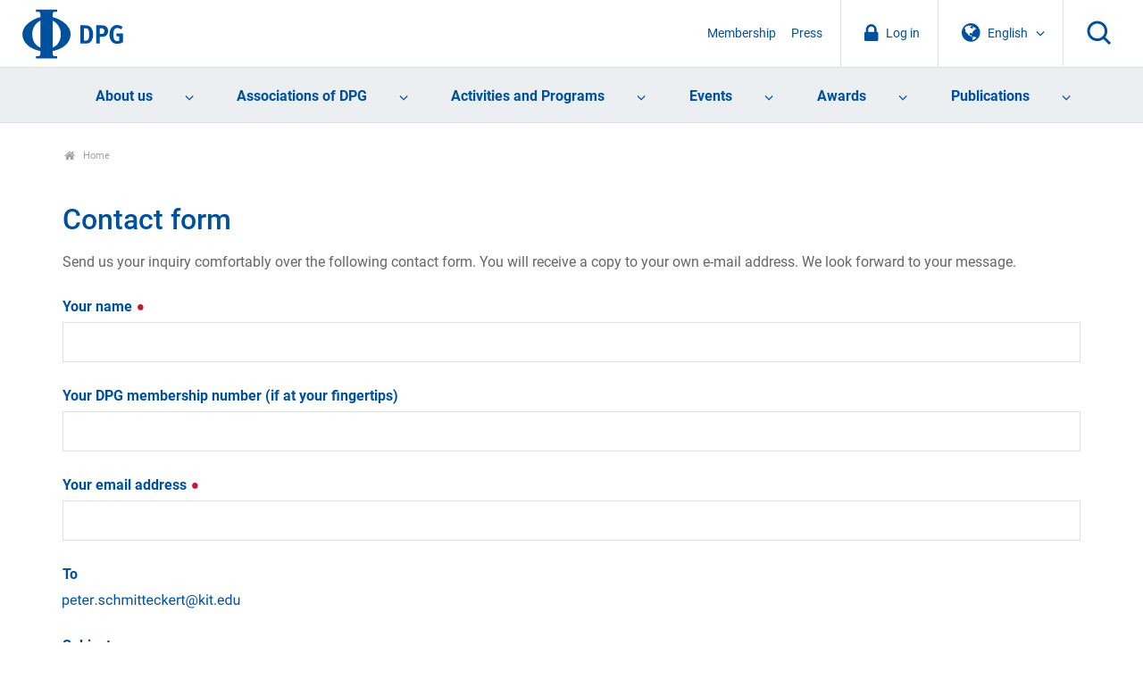

--- FILE ---
content_type: text/html;charset=utf-8
request_url: https://www.dpg-physik.de/emailform.html?id=6abaa395958d6af4bec2238534432283&set_language=en
body_size: 44750
content:
<!DOCTYPE html>
<html class="no-js" lang="en" xml:lang="en" xmlns:xlink="http://www.w3.org/1999/xlink">
<head><meta content="text/html; charset=utf-8" http-equiv="Content-Type"/>
<meta charset="utf-8"/>
<meta content="ie=edge" http-equiv="x-ua-compatible"/>
<title>DPG</title>
<meta content="" name="description"/>
<meta content="width=device-width, initial-scale=1" name="viewport"/>
<link href="/assets/apple-touch-icon.png" rel="apple-touch-icon"/>
<link href="/++theme++dpg-theme/assets/favicon-32x32.png" rel="icon" sizes="32x32" type="image/png"/>
<link href="/++theme++dpg-theme/assets/favicon-16x16.png" rel="icon" sizes="16x16" type="image/png"/>
<link href="/++theme++dpg-theme/assets/favicon.ico" rel="favicon"/>
<!-- all the compiled goodness: -->
<!-- css not minified for the moment, w/ source map -->
<!-- <link rel="stylesheet" href="css/prototype.css"> -->
<script src="/++theme++dpg-theme/js/vendor/modernizr-2.8.3.min.js"></script>
<meta content="summary" name="twitter:card"/><meta content="DPG" property="og:site_name"/><meta content="DPG" property="og:title"/><meta content="website" property="og:type"/><meta content="" property="og:description"/><meta content="https://www.dpg-physik.de" property="og:url"/><meta content="https://www.dpg-physik.de/logo.png" property="og:image"/><meta content="image/png" property="og:image:type"/><meta content="width=device-width, initial-scale=1.0" name="viewport"/><meta content="Plone - http://plone.com" name="generator"/><link href="https://www.dpg-physik.de" rel="canonical"/><link href="https://www.dpg-physik.de/RSS" rel="alternate" title="Deutsche Physikalische Gesellschaft e. V. - RSS 1.0" type="application/rss+xml"/><link href="https://www.dpg-physik.de/rss.xml" rel="alternate" title="Deutsche Physikalische Gesellschaft e. V. - RSS 2.0" type="application/rss+xml"/><link href="https://www.dpg-physik.de/atom.xml" rel="alternate" title="Deutsche Physikalische Gesellschaft e. V. - Atom" type="application/rss+xml"/><link href="https://www.dpg-physik.de/@@search" rel="search" title="Search this site"/><link data-bundle="production" href="https://www.dpg-physik.de/++plone++production/++unique++2025-06-27T10:03:57.791817/default.css" rel="stylesheet" type="text/css"/><link data-bundle="diazo" href="https://www.dpg-physik.de//++theme++dpg-theme/css/main.css" rel="stylesheet" type="text/css"/><script type="text/javascript">PORTAL_URL = 'https://www.dpg-physik.de';</script><script data-bundle="production" src="https://www.dpg-physik.de/++plone++production/++unique++2025-06-27T10:03:57.791817/default.js" type="text/javascript"></script><script data-bundle="mmenu" src="https://www.dpg-physik.de//++theme++dpg-theme/js/mmenu-pattern.js?version=2019-04-11%2005%3A33%3A45.809400" type="text/javascript"></script></head>
<body class="frontend icons-off pat-markspeciallinks portaltype-plone-site site-Plone template-emailform-html thumbs-off userrole-anonymous viewpermission-view" data-base-url="https://www.dpg-physik.de" data-event-allowed-urls='["https://www.dpg-physik.de/interner-bereich/termine", "https://www.dpg-physik.de/veranstaltungen", "https://www.dpg-physik.de/aktivitaeten-und-programme/programme/laborbesichtigungsprogramm/programmtermine"]' data-i18ncatalogurl="https://www.dpg-physik.de/plonejsi18n" data-pat-markspeciallinks='{"external_links_open_new_window": false, "mark_special_links": true}' data-pat-pickadate='{"date": {"selectYears": 200}, "time": {"interval": 5 } }' data-pat-plone-modal='{"actionOptions": {"displayInModal": false}}' data-portal-url="https://www.dpg-physik.de" data-view-url="https://www.dpg-physik.de" dir="ltr" id="visual-portal-wrapper"><section id="portal-toolbar"></section><!--
        ++++++++++++++++++++++++++++++++++
        The wrapper (Site content) ++++++
        ++++++++++++++++++++++++++++++++++
        --><div class="the-wrapper">
<header>
<nav id="mobile-nav">
<ul><li class="ueber-uns has_subtree"><a class="state-published" href="https://www.dpg-physik.de/ueber-uns">About us</a><ul class="has_subtree dropdown"><li class="profil-und-selbstverstaendnis has_subtree"><a class="state-published" href="https://www.dpg-physik.de/ueber-uns/profil-und-selbstverstaendnis">Profile and Understanding</a><ul class="has_subtree dropdown"><li class="satzung-der-dpg has_subtree"><a class="state-published" href="https://www.dpg-physik.de/ueber-uns/profil-und-selbstverstaendnis/satzung-der-dpg">Statutes of DPG</a><ul class="has_subtree dropdown"><li class="satzung"><a class="state-published" href="https://www.dpg-physik.de/ueber-uns/profil-und-selbstverstaendnis/satzung-der-dpg/satzung">Statutes of the Deutsche Physikalische Gesellschaft e. V. and Code of Conduct for Members</a></li></ul></li><li class="zahlen-und-fakten"><a class="state-published" href="https://www.dpg-physik.de/ueber-uns/profil-und-selbstverstaendnis/zahlen-und-fakten">Facts and figures</a></li><li class="jahresberichte"><a class="state-published" href="https://www.dpg-physik.de/ueber-uns/profil-und-selbstverstaendnis/jahresberichte">Annual reports</a></li><li class="chronik"><a class="state-published" href="https://www.dpg-physik.de/ueber-uns/profil-und-selbstverstaendnis/chronik">Chronicle</a></li><li class="archiv-der-dpg has_subtree"><a class="state-published" href="https://www.dpg-physik.de/ueber-uns/profil-und-selbstverstaendnis/archiv-der-dpg">Archive of the DPG</a><ul class="has_subtree dropdown"><li class="archiv"><a class="state-published" href="https://www.dpg-physik.de/ueber-uns/profil-und-selbstverstaendnis/archiv-der-dpg/archiv">Archive of the DPG</a></li><li class="historische-dokumente"><a class="state-published" href="https://www.dpg-physik.de/ueber-uns/profil-und-selbstverstaendnis/archiv-der-dpg/historische-dokumente">Spannende historische Dokumente</a></li><li class="beirat"><a class="state-published" href="https://www.dpg-physik.de/ueber-uns/profil-und-selbstverstaendnis/archiv-der-dpg/beirat">Beirat des Archivs der Deutschen Physikalischen Gesellschaft</a></li><li class="auszuege-aus-protokollbuch"><a class="state-published" href="https://www.dpg-physik.de/ueber-uns/profil-und-selbstverstaendnis/archiv-der-dpg/auszuege-aus-protokollbuch">Auszüge aus den Protokollbüchern</a></li></ul></li></ul></li><li class="organe-und-gremien has_subtree"><a class="state-published" href="https://www.dpg-physik.de/ueber-uns/organe-und-gremien">Bodies and Committees</a><ul class="has_subtree dropdown"><li class="personenverzeichnis"><a class="state-published" href="https://www.dpg-physik.de/ueber-uns/organe-und-gremien/personenverzeichnis">Register of persons</a></li><li class="sachverzeichnis"><a class="state-published" href="https://www.dpg-physik.de/ueber-uns/organe-und-gremien/sachverzeichnis">Subject index</a></li><li class="mitgliederversammlung"><a class="state-published" href="https://www.dpg-physik.de/ueber-uns/organe-und-gremien/mitgliederversammlung">Annual General Meeting of members</a></li><li class="vorstandsrat has_subtree"><a class="state-published" href="https://www.dpg-physik.de/ueber-uns/organe-und-gremien/vorstandsrat">Council</a><ul class="has_subtree dropdown"><li class="vorstandsratsmitglieder-mit-stimmrecht"><a class="state-published" href="https://www.dpg-physik.de/ueber-uns/organe-und-gremien/vorstandsrat/vorstandsratsmitglieder-mit-stimmrecht">Members of the Council with voting rights</a></li><li class="vorstandsratsmitglieder-ohne-stimmrecht"><a class="state-published" href="https://www.dpg-physik.de/ueber-uns/organe-und-gremien/vorstandsrat/vorstandsratsmitglieder-ohne-stimmrecht">Members of the Council without voting rights</a></li><li class="gaeste-vorstandsrat"><a class="state-published" href="https://www.dpg-physik.de/ueber-uns/organe-und-gremien/vorstandsrat/gaeste-vorstandsrat">Guests on the Council</a></li></ul></li><li class="praesidentinnen-und-praesidenten has_subtree"><a class="state-published" href="https://www.dpg-physik.de/ueber-uns/organe-und-gremien/praesidentinnen-und-praesidenten">Presidents</a><ul class="has_subtree dropdown"><li class="altpraesidentinnen-und-praesidenten"><a class="state-published" href="https://www.dpg-physik.de/ueber-uns/organe-und-gremien/praesidentinnen-und-praesidenten/altpraesidentinnen-und-praesidenten">Altpräsidentinnen und -präsidenten</a></li></ul></li><li class="vorstand has_subtree"><a class="state-published" href="https://www.dpg-physik.de/ueber-uns/organe-und-gremien/vorstand">Executive Board</a><ul class="has_subtree dropdown"><li class="dpg-vorstand"><a class="state-published" href="https://www.dpg-physik.de/ueber-uns/organe-und-gremien/vorstand/dpg-vorstand">Executive Board</a></li><li class="beratung-und-unterstuetzung-des-vorstands"><a class="state-published" href="https://www.dpg-physik.de/ueber-uns/organe-und-gremien/vorstand/beratung-und-unterstuetzung-des-vorstands">Advice and support for the Executive Board</a></li></ul></li><li class="hauptgeschaeftsfuehrung-und-geschaeftsstellen"><a class="state-published" href="https://www.dpg-physik.de/ueber-uns/organe-und-gremien/hauptgeschaeftsfuehrung-und-geschaeftsstellen">Chief Executive</a></li><li class="kuratorien"><a class="state-published" href="https://www.dpg-physik.de/ueber-uns/organe-und-gremien/kuratorien">Board of Trustees</a></li><li class="preiskomitees has_subtree"><a class="state-published" href="https://www.dpg-physik.de/ueber-uns/organe-und-gremien/preiskomitees">Awards Committee</a><ul class="has_subtree dropdown"><li class="ehrungen-der-dpg"><a class="state-published" href="https://www.dpg-physik.de/ueber-uns/organe-und-gremien/preiskomitees/ehrungen-der-dpg">Honours of the DPG</a></li><li class="dpg-preise"><a class="state-published" href="https://www.dpg-physik.de/ueber-uns/organe-und-gremien/preiskomitees/dpg-preise">DPG Awards</a></li><li class="dpg-preise-mit-anderen-organisationen"><a class="state-published" href="https://www.dpg-physik.de/ueber-uns/organe-und-gremien/preiskomitees/dpg-preise-mit-anderen-organisationen">DPG Awards with other societies</a></li></ul></li><li class="kontrollorgane"><a class="state-published" href="https://www.dpg-physik.de/ueber-uns/organe-und-gremien/kontrollorgane">Control bodies</a></li><li class="kooperationen-und-mitgliedschaften-der-dpg has_subtree"><a class="state-published" href="https://www.dpg-physik.de/ueber-uns/organe-und-gremien/kooperationen-und-mitgliedschaften-der-dpg">Cooperation and memberships of the DPG</a><ul class="has_subtree dropdown"><li class="assoziierte-gesellschaften"><a class="state-published" href="https://www.dpg-physik.de/ueber-uns/organe-und-gremien/kooperationen-und-mitgliedschaften-der-dpg/assoziierte-gesellschaften">Associated Societies</a></li><li class="andere-fachgesellschaften-und"><a class="state-published" href="https://www.dpg-physik.de/ueber-uns/organe-und-gremien/kooperationen-und-mitgliedschaften-der-dpg/andere-fachgesellschaften-und-doppelmitgliedschaftsabkommen">Other professional societies and double membership agreements</a></li><li class="nationale-mitgliedschaften-der-dpg"><a class="state-published" href="https://www.dpg-physik.de/ueber-uns/organe-und-gremien/kooperationen-und-mitgliedschaften-der-dpg/nationale-mitgliedschaften-der-dpg">National memberships of the DPG</a></li><li class="internationale-mitgliedschaften-der-dpg"><a class="state-published" href="https://www.dpg-physik.de/ueber-uns/organe-und-gremien/kooperationen-und-mitgliedschaften-der-dpg/internationale-mitgliedschaften-der-dpg">International memberships of the DPG</a></li><li class="nationale-mitarbeit-der-dpg"><a class="state-published" href="https://www.dpg-physik.de/ueber-uns/organe-und-gremien/kooperationen-und-mitgliedschaften-der-dpg/nationale-mitarbeit-der-dpg">National collaboration of the DPG</a></li><li class="internationale-mitarbeit-der-dpg"><a class="state-published" href="https://www.dpg-physik.de/ueber-uns/organe-und-gremien/kooperationen-und-mitgliedschaften-der-dpg/internationale-mitarbeit-der-dpg">International collaboration of the DPG</a></li></ul></li></ul></li><li class="mitgliedschaft has_subtree"><a class="state-published" href="https://www.dpg-physik.de/ueber-uns/mitgliedschaft">Membership</a><ul class="has_subtree dropdown"><li class="index_html"><a class="state-published" href="https://www.dpg-physik.de/ueber-uns/mitgliedschaft/index_html">Membership in the DPG</a></li><li class="neumitglied"><a class="state-published" href="https://www.dpg-physik.de/ueber-uns/mitgliedschaft/neumitglied">Apply for new membership</a></li><li class="mitgliedsbeitrag has_subtree"><a class="state-published" href="https://www.dpg-physik.de/ueber-uns/mitgliedschaft/mitgliedsbeitrag">Membership fee as of 2021</a><ul class="has_subtree dropdown"><li class="mitgliedsbeitrag"><a class="state-published" href="https://www.dpg-physik.de/ueber-uns/mitgliedschaft/mitgliedsbeitrag/mitgliedsbeitrag">Membership fee</a></li><li class="verguenstigte-mitgliedsbeitraege has_subtree"><a class="state-published" href="https://www.dpg-physik.de/ueber-uns/mitgliedschaft/mitgliedsbeitrag/verguenstigte-mitgliedsbeitraege">Reduced membership fees</a><ul class="has_subtree dropdown"><li class="bachelor-absolventen"><a class="state-published" href="https://www.dpg-physik.de/ueber-uns/mitgliedschaft/mitgliedsbeitrag/verguenstigte-mitgliedsbeitraege/bachelor-absolventen">Bachelor graduates</a></li><li class="doppelmitgliedschaft"><a class="state-published" href="https://www.dpg-physik.de/ueber-uns/mitgliedschaft/mitgliedsbeitrag/verguenstigte-mitgliedsbeitraege/doppelmitgliedschaft">Double membership</a></li><li class="beitragsermaessigung"><a class="state-published" href="https://www.dpg-physik.de/ueber-uns/mitgliedschaft/mitgliedsbeitrag/verguenstigte-mitgliedsbeitraege/beitragsermaessigung">Reduction of fees for retired members</a></li></ul></li></ul></li><li class="haeufige-fragen-zur-mitgliedschaft"><a class="state-published" href="https://www.dpg-physik.de/ueber-uns/mitgliedschaft/haeufige-fragen-zur-mitgliedschaft">Questions and Answers</a></li></ul></li><li class="vereinskommunikation"><a class="state-published" href="https://www.dpg-physik.de/ueber-uns/vereinskommunikation">Communication</a></li><li class="stellenanzeigen"><a class="state-published" href="https://www.dpg-physik.de/ueber-uns/stellenanzeigen">Stellenanzeigen</a></li><li class="koerperschaften-beteiligungsgesellschaften"><a class="state-published" href="https://www.dpg-physik.de/ueber-uns/koerperschaften-beteiligungsgesellschaften">Corporate entities and associated companies</a></li><li class="physikzentrum-bad-honnef has_subtree"><a class="state-published" href="https://www.dpg-physik.de/ueber-uns/physikzentrum-bad-honnef">Physikzentrum Bad Honnef</a><ul class="has_subtree dropdown"><li class="info-haus has_subtree"><a class="state-published" href="https://www.dpg-physik.de/ueber-uns/physikzentrum-bad-honnef/info-haus">About us</a><ul class="has_subtree dropdown"><li class="tagungsraeume"><a class="state-published" href="https://www.dpg-physik.de/ueber-uns/physikzentrum-bad-honnef/info-haus/tagungsraeume">Meeting rooms</a></li><li class="das-haus-im-wandel-der-zeit"><a class="state-published" href="https://www.dpg-physik.de/ueber-uns/physikzentrum-bad-honnef/info-haus/das-haus-im-wandel-der-zeit">The house in the course of time</a></li><li class="geschichte-des-hauses"><a class="state-published" href="https://www.dpg-physik.de/ueber-uns/physikzentrum-bad-honnef/info-haus/geschichte-des-hauses">History of the house</a></li><li class="gremien"><a class="state-published" href="https://www.dpg-physik.de/ueber-uns/physikzentrum-bad-honnef/info-haus/gremien">Committees of the Physics Center Bad Honnef</a></li></ul></li><li class="tagungsprogramm has_subtree"><a class="state-published" href="https://www.dpg-physik.de/ueber-uns/physikzentrum-bad-honnef/tagungsprogramm">Conference programme</a><ul class="has_subtree dropdown"><li class="archiv"><a class="state-published" href="https://www.dpg-physik.de/ueber-uns/physikzentrum-bad-honnef/tagungsprogramm/archiv">Veranstaltungsarchiv</a></li></ul></li><li class="bad-honnef-physics-schools has_subtree"><a class="state-published" href="https://www.dpg-physik.de/ueber-uns/physikzentrum-bad-honnef/bad-honnef-physics-schools">Bad Honnef Physics Schools</a><ul class="has_subtree dropdown"><li class="bh-physics-schools"><a class="state-published" href="https://www.dpg-physik.de/ueber-uns/physikzentrum-bad-honnef/bad-honnef-physics-schools/bh-physics-schools">Bad Honnef Physics Schools</a></li><li class="bad-honnef-physics-schools"><a class="state-published" href="https://www.dpg-physik.de/ueber-uns/physikzentrum-bad-honnef/bad-honnef-physics-schools/bad-honnef-physics-schools">Archiv Bad Honnef Physics Schools</a></li><li class="information-for-organizers"><a class="state-published" href="https://www.dpg-physik.de/ueber-uns/physikzentrum-bad-honnef/bad-honnef-physics-schools/information-for-organizers">Information for organizers</a></li></ul></li><li class="dpg-lehrerfortbildungen has_subtree"><a class="state-published" href="https://www.dpg-physik.de/ueber-uns/physikzentrum-bad-honnef/dpg-lehrerfortbildungen">DPG Teacher Training</a><ul class="has_subtree dropdown"><li class="archiv-lehrerfortbildungen"><a class="state-published" href="https://www.dpg-physik.de/ueber-uns/physikzentrum-bad-honnef/dpg-lehrerfortbildungen/archiv-lehrerfortbildungen">Archiv Lehrerfortbildungen</a></li></ul></li><li class="kontakt-anfahrt"><a class="state-published" href="https://www.dpg-physik.de/ueber-uns/physikzentrum-bad-honnef/kontakt-anfahrt">Contact and how to find us</a></li></ul></li><li class="berlin has_subtree"><a class="state-published" href="https://www.dpg-physik.de/ueber-uns/berlin">The DPG in Berlin</a><ul class="has_subtree dropdown"><li class="veranstaltungen has_subtree"><a class="state-published" href="https://www.dpg-physik.de/ueber-uns/berlin/veranstaltungen">Events</a><ul class="has_subtree dropdown"><li class="archiv"><a class="state-published" href="https://www.dpg-physik.de/ueber-uns/berlin/veranstaltungen/archiv">Events Archive</a></li></ul></li><li class="pgzb"><a class="state-published" href="https://www.dpg-physik.de/ueber-uns/berlin/pgzb">Physikalische Gesellschaft zu Berlin (PGzB)</a></li><li class="wissenschaftliche-leitung"><a class="state-published" href="https://www.dpg-physik.de/ueber-uns/berlin/wissenschaftliche-leitung">Scientific Director</a></li><li class="geschichte"><a class="state-published" href="https://www.dpg-physik.de/ueber-uns/berlin/geschichte">History</a></li><li class="kontakt-anfahrt"><a class="state-published" href="https://www.dpg-physik.de/ueber-uns/berlin/kontakt-anfahrt">Address and Contact Details</a></li></ul></li></ul></li><li class="vereinigungen has_subtree"><a class="state-published" href="https://www.dpg-physik.de/vereinigungen">Associations of DPG</a><ul class="has_subtree dropdown"><li class="fachlich has_subtree"><a class="state-published" href="https://www.dpg-physik.de/vereinigungen/fachlich">Professional Associations</a><ul class="has_subtree dropdown"><li class="skm has_subtree"><a class="state-published" href="https://www.dpg-physik.de/vereinigungen/fachlich/skm">Condensed Matter Section (SKM)</a><ul class="has_subtree dropdown"><li class="fvbp has_subtree"><a class="state-published" href="https://www.dpg-physik.de/vereinigungen/fachlich/skm/fvbp">Biological Physics (BP)</a><ul class="has_subtree dropdown"><li class="index_html"><a class="state-published" href="https://www.dpg-physik.de/vereinigungen/fachlich/skm/fvbp/index_html">Willkommen beim Fachverband Biologische Physik (BP)</a></li><li class="ueber-den-fv-bp"><a class="state-published" href="https://www.dpg-physik.de/vereinigungen/fachlich/skm/fvbp/ueber-den-fv-bp">Über den Fachverband Biologische Physik</a></li><li class="veranstaltungen"><a class="state-published" href="https://www.dpg-physik.de/vereinigungen/fachlich/skm/fvbp/veranstaltungen">Veranstaltungen</a></li><li class="epl-posterpreise-ordner"><a class="state-published" href="https://www.dpg-physik.de/vereinigungen/fachlich/skm/fvbp/epl-posterpreise-ordner">EPL Poster Awards</a></li><li class="rundbriefe-und-berichte"><a class="state-published" href="https://www.dpg-physik.de/vereinigungen/fachlich/skm/fvbp/rundbriefe-und-berichte">Rundbriefe und Berichte</a></li><li class="weiterfuehrende-informationen"><a class="state-published" href="https://www.dpg-physik.de/vereinigungen/fachlich/skm/fvbp/weiterfuehrende-informationen">Links zu ähnlichen Verbänden</a></li><li class="werden-sie-mitglied-im-fv-bp"><a class="state-published" href="https://www.dpg-physik.de/vereinigungen/fachlich/skm/fvbp/werden-sie-mitglied-im-fv-bp">Werden Sie Mitglied im FV BP</a></li><li class="kontakt"><a class="state-published" href="https://www.dpg-physik.de/vereinigungen/fachlich/skm/fvbp/kontakt">Kontakt</a></li></ul></li><li class="fvcpp has_subtree"><a class="state-published" href="https://www.dpg-physik.de/vereinigungen/fachlich/skm/fvcpp">Chemical and Polymer Physics (CPP)</a><ul class="has_subtree dropdown"><li class="index_html"><a class="state-published" href="https://www.dpg-physik.de/vereinigungen/fachlich/skm/fvcpp/index_html">Welcome to the Chemical and Polymer Physics Division (CPP)</a></li><li class="ueber-den-fv-cpp"><a class="state-published" href="https://www.dpg-physik.de/vereinigungen/fachlich/skm/fvcpp/ueber-den-fv-cpp">About the CPP division</a></li><li class="veranstaltungen"><a class="state-published" href="https://www.dpg-physik.de/vereinigungen/fachlich/skm/fvcpp/veranstaltungen">Veranstaltungen</a></li><li class="gruppen has_subtree"><a class="state-published" href="https://www.dpg-physik.de/vereinigungen/fachlich/skm/fvcpp/gruppen">Forschungsgruppen im Fachverband CPP</a><ul class="has_subtree dropdown"><li class="forschungsgruppen"><a class="state-published" href="https://www.dpg-physik.de/vereinigungen/fachlich/skm/fvcpp/gruppen/forschungsgruppen">Research Groups within CPP division</a></li></ul></li><li class="cpp-rundbriefe"><a class="state-published" href="https://www.dpg-physik.de/vereinigungen/fachlich/skm/fvcpp/cpp-rundbriefe">CPP Newsletter</a></li><li class="cpp-tagungsnachlese"><a class="state-published" href="https://www.dpg-physik.de/vereinigungen/fachlich/skm/fvcpp/cpp-tagungsnachlese">CPP Meeting Report</a></li><li class="leitfaden-fuer-vorschlaege"><a class="state-published" href="https://www.dpg-physik.de/vereinigungen/fachlich/skm/fvcpp/leitfaden-fuer-vorschlaege">CPP Instruction for Proposals</a></li><li class="wichtige-links"><a class="state-published" href="https://www.dpg-physik.de/vereinigungen/fachlich/skm/fvcpp/wichtige-links">CPP Important Links</a></li><li class="werden-sie-mitglied-im-fv-cpp"><a class="state-published" href="https://www.dpg-physik.de/vereinigungen/fachlich/skm/fvcpp/werden-sie-mitglied-im-fv-cpp">Become a member of the CPP division</a></li><li class="kontakt"><a class="state-published" href="https://www.dpg-physik.de/vereinigungen/fachlich/skm/fvcpp/kontakt">Contact</a></li></ul></li><li class="fvds has_subtree"><a class="state-published" href="https://www.dpg-physik.de/vereinigungen/fachlich/skm/fvds">Thin Films (DS)</a><ul class="has_subtree dropdown"><li class="index_html"><a class="state-published" href="https://www.dpg-physik.de/vereinigungen/fachlich/skm/fvds/index_html">Fachverband Dünne Schichten</a></li><li class="veranstaltungen"><a class="state-published" href="https://www.dpg-physik.de/vereinigungen/fachlich/skm/fvds/veranstaltungen">Veranstaltungen</a></li><li class="themenkreise"><a class="state-published" href="https://www.dpg-physik.de/vereinigungen/fachlich/skm/fvds/themenkreise">Liste der Themenkreise / FV Dünne Schichten</a></li><li class="links"><a class="state-published" href="https://www.dpg-physik.de/vereinigungen/fachlich/skm/fvds/links">Wichtige Links</a></li><li class="kontakt"><a class="state-published" href="https://www.dpg-physik.de/vereinigungen/fachlich/skm/fvds/kontakt">Kontakt</a></li></ul></li><li class="fvdy has_subtree"><a class="state-published" href="https://www.dpg-physik.de/vereinigungen/fachlich/skm/fvdy">Dynamics and Statistical Physics (DY)</a><ul class="has_subtree dropdown"><li class="index_html"><a class="state-published" href="https://www.dpg-physik.de/vereinigungen/fachlich/skm/fvdy/index_html">Willkommen beim Fachverband Dynamik und Statistische Physik (DY)</a></li><li class="veranstaltungen"><a class="state-published" href="https://www.dpg-physik.de/vereinigungen/fachlich/skm/fvdy/veranstaltungen">Veranstaltungen</a></li><li class="geschichtliches"><a class="state-published" href="https://www.dpg-physik.de/vereinigungen/fachlich/skm/fvdy/geschichtliches">Geschichte des Fachverbands</a></li></ul></li><li class="fvhl has_subtree"><a class="state-published" href="https://www.dpg-physik.de/vereinigungen/fachlich/skm/fvhl">Semiconductor Physics (HL)</a><ul class="has_subtree dropdown"><li class="index_html"><a class="state-published" href="https://www.dpg-physik.de/vereinigungen/fachlich/skm/fvhl/index_html">Willkommen beim Fachverband Halbleiterphysik (HL)</a></li><li class="veranstaltungen-1 has_subtree"><a class="state-published" href="https://www.dpg-physik.de/vereinigungen/fachlich/skm/fvhl/veranstaltungen-1">Veranstaltungen</a><ul class="has_subtree dropdown"><li class="vorschlaege-zur-tagungsgstaltung"><a class="state-published" href="https://www.dpg-physik.de/vereinigungen/fachlich/skm/fvhl/veranstaltungen-1/vorschlaege-zur-tagungsgstaltung">Proposals for the Spring Meeting</a></li><li class="vergangene-veranstaltungen"><a class="state-published" href="https://www.dpg-physik.de/vereinigungen/fachlich/skm/fvhl/veranstaltungen-1/vergangene-veranstaltungen">Past activities</a></li><li class="vergangene-tagungen"><a class="state-published" href="https://www.dpg-physik.de/vereinigungen/fachlich/skm/fvhl/veranstaltungen-1/vergangene-tagungen">Links to past conference (till 2014)</a></li></ul></li><li class="halbleiter-zum-fruehstueck-1 has_subtree"><a class="state-published" href="https://www.dpg-physik.de/vereinigungen/fachlich/skm/fvhl/halbleiter-zum-fruehstueck-1">Semiconductors for Breakfast</a><ul class="has_subtree dropdown"><li class="hzf-2021"><a class="state-published" href="https://www.dpg-physik.de/vereinigungen/fachlich/skm/fvhl/halbleiter-zum-fruehstueck-1/hzf-2021">Program of 2021</a></li></ul></li><li class="aghl"><a class="state-published" href="https://www.dpg-physik.de/vereinigungen/fachlich/skm/fvhl/aghl">Arbeitsgemeinschaft Halbleiter (AGHL)</a></li><li class="organisation has_subtree"><a class="state-published" href="https://www.dpg-physik.de/vereinigungen/fachlich/skm/fvhl/organisation">Structure of the FV</a><ul class="has_subtree dropdown"><li class="go"><a class="state-published" href="https://www.dpg-physik.de/vereinigungen/fachlich/skm/fvhl/organisation/go">Geschäftsordnung</a></li><li class="protokolle-des-mitgliederversammlungen"><a class="state-published" href="https://www.dpg-physik.de/vereinigungen/fachlich/skm/fvhl/organisation/protokolle-des-mitgliederversammlungen">Protokolle</a></li><li class="historie-der-fv-leitung"><a class="state-published" href="https://www.dpg-physik.de/vereinigungen/fachlich/skm/fvhl/organisation/historie-der-fv-leitung">Historie der FV Leitung</a></li></ul></li><li class="kontakt"><a class="state-published" href="https://www.dpg-physik.de/vereinigungen/fachlich/skm/fvhl/kontakt">Kontakt</a></li></ul></li><li class="fvfm has_subtree"><a class="state-published" href="https://www.dpg-physik.de/vereinigungen/fachlich/skm/fvfm">Functional Materials (FM)</a><ul class="has_subtree dropdown"><li class="index_html"><a class="state-published" href="https://www.dpg-physik.de/vereinigungen/fachlich/skm/fvfm/index_html">Welcome to the Functional Materials Division (FM)</a></li><li class="mitmachen"><a class="state-published" href="https://www.dpg-physik.de/vereinigungen/fachlich/skm/fvfm/mitmachen">Participate</a></li><li class="veranstaltungen"><a class="state-published" href="https://www.dpg-physik.de/vereinigungen/fachlich/skm/fvfm/veranstaltungen">Events</a></li><li class="geschaeftsordnung"><a class="state-published" href="https://www.dpg-physik.de/vereinigungen/fachlich/skm/fvfm/geschaeftsordnung">Bylaws</a></li><li class="kontakt"><a class="state-published" href="https://www.dpg-physik.de/vereinigungen/fachlich/skm/fvfm/kontakt">Contact us</a></li></ul></li><li class="fvma has_subtree"><a class="state-published" href="https://www.dpg-physik.de/vereinigungen/fachlich/skm/fvma">Magnetism (MA)</a><ul class="has_subtree dropdown"><li class="index_html"><a class="state-published" href="https://www.dpg-physik.de/vereinigungen/fachlich/skm/fvma/index_html">Welcome to the Division of Magnetism (MA)</a></li><li class="veranstaltungen has_subtree"><a class="state-published" href="https://www.dpg-physik.de/vereinigungen/fachlich/skm/fvma/veranstaltungen">Events</a><ul class="has_subtree dropdown"><li class="naechste-dpg-tagung"><a class="state-published" href="https://www.dpg-physik.de/vereinigungen/fachlich/skm/fvma/veranstaltungen/naechste-dpg-tagung">Upcoming DPG Meeting</a></li><li class="dpg-archiv-html"><a class="state-published" href="https://www.dpg-physik.de/vereinigungen/fachlich/skm/fvma/veranstaltungen/dpg-archiv.html">Previous DPG Meetings</a></li><li class="sitzungen-und-sprecher-vorschlagen-dpg-tagung"><a class="state-published" href="https://www.dpg-physik.de/vereinigungen/fachlich/skm/fvma/veranstaltungen/sitzungen-und-sprecher-vorschlagen-dpg-tagung">Proposing sessions and speakers (DPG Meeting)</a></li><li class="aktuelles-und-weiterfuehrende-informationen"><a class="state-published" href="https://www.dpg-physik.de/vereinigungen/fachlich/skm/fvma/veranstaltungen/aktuelles-und-weiterfuehrende-informationen">Further events</a></li></ul></li><li class="phd-fokus-sitzung-symposium"><a class="state-published" href="https://www.dpg-physik.de/vereinigungen/fachlich/skm/fvma/phd-fokus-sitzung-symposium">PhD Focus Session (Symposium)</a></li><li class="agm has_subtree"><a class="state-published" href="https://www.dpg-physik.de/vereinigungen/fachlich/skm/fvma/agm">Working Group Magnetism (AGM)</a><ul class="has_subtree dropdown"><li class="organe-der-ag-magnetismus"><a class="state-published" href="https://www.dpg-physik.de/vereinigungen/fachlich/skm/fvma/agm/organe-der-ag-magnetismus">Institutions of the AGM</a></li><li class="kontakt"><a class="state-published" href="https://www.dpg-physik.de/vereinigungen/fachlich/skm/fvma/agm/kontakt">Contact</a></li></ul></li><li class="auszeichnungen-und-preise has_subtree"><a class="state-published" href="https://www.dpg-physik.de/vereinigungen/fachlich/skm/fvma/auszeichnungen-und-preise">Distinctions and prizes</a><ul class="has_subtree dropdown"><li class="preise"><a class="state-published" href="https://www.dpg-physik.de/vereinigungen/fachlich/skm/fvma/auszeichnungen-und-preise/preise">Prizes</a></li></ul></li><li class="mitteilungen-der-sprecherin"><a class="state-published" href="https://www.dpg-physik.de/vereinigungen/fachlich/skm/fvma/mitteilungen-der-sprecherin">Minutes and communication</a></li><li class="weiterfuehrende-informationen"><a class="state-published" href="https://www.dpg-physik.de/vereinigungen/fachlich/skm/fvma/weiterfuehrende-informationen">Further links on topics around magnetism</a></li><li class="mitglied-werden"><a class="state-published" href="https://www.dpg-physik.de/vereinigungen/fachlich/skm/fvma/mitglied-werden">Becoming a member</a></li><li class="kontakt"><a class="state-published" href="https://www.dpg-physik.de/vereinigungen/fachlich/skm/fvma/kontakt">Contact</a></li></ul></li><li class="fvmm has_subtree"><a class="state-published" href="https://www.dpg-physik.de/vereinigungen/fachlich/skm/fvmm">Metal and Material Physics (MM)</a><ul class="has_subtree dropdown"><li class="index_html"><a class="state-published" href="https://www.dpg-physik.de/vereinigungen/fachlich/skm/fvmm/index_html">About us</a></li><li class="agmm has_subtree"><a class="state-published" href="https://www.dpg-physik.de/vereinigungen/fachlich/skm/fvmm/agmm">Working Group (without a vote) of Metal and Materials Physics (AGMM)</a><ul class="has_subtree dropdown"><li class="geschaeftsordnung"><a class="state-published" href="https://www.dpg-physik.de/vereinigungen/fachlich/skm/fvmm/agmm/geschaeftsordnung">Bye-laws</a></li><li class="mitglieder has_subtree"><a class="state-published" href="https://www.dpg-physik.de/vereinigungen/fachlich/skm/fvmm/agmm/mitglieder">Members</a><ul class="has_subtree dropdown"><li class="mitglieder-agmm"><a class="state-published" href="https://www.dpg-physik.de/vereinigungen/fachlich/skm/fvmm/agmm/mitglieder/mitglieder-agmm">Members of the AGMM</a></li></ul></li><li class="kontakt"><a class="state-published" href="https://www.dpg-physik.de/vereinigungen/fachlich/skm/fvmm/agmm/kontakt">Contact</a></li></ul></li><li class="veranstaltungen has_subtree"><a class="state-published" href="https://www.dpg-physik.de/vereinigungen/fachlich/skm/fvmm/veranstaltungen">Events</a><ul class="has_subtree dropdown"><li class="veranstaltungen"><a class="state-published" href="https://www.dpg-physik.de/vereinigungen/fachlich/skm/fvmm/veranstaltungen/veranstaltungen">DPG Meeting of the Condensed Matter Section in Dresden, March 8-13, 2026</a></li></ul></li><li class="auszeichnungen"><a class="state-published" href="https://www.dpg-physik.de/vereinigungen/fachlich/skm/fvmm/auszeichnungen">Awards</a></li><li class="kontakt"><a class="state-published" href="https://www.dpg-physik.de/vereinigungen/fachlich/skm/fvmm/kontakt">Contact</a></li></ul></li><li class="fvo has_subtree"><a class="state-published" href="https://www.dpg-physik.de/vereinigungen/fachlich/skm/fvo">Surface Science (O)</a><ul class="has_subtree dropdown"><li class="index_html"><a class="state-published" href="https://www.dpg-physik.de/vereinigungen/fachlich/skm/fvo/index_html">O – DPG Surface Science Division         (FV Oberflächenphysik)</a></li><li class="veranstaltungen"><a class="state-published" href="https://www.dpg-physik.de/vereinigungen/fachlich/skm/fvo/veranstaltungen">Veranstaltungen</a></li><li class="kontakt"><a class="state-published" href="https://www.dpg-physik.de/vereinigungen/fachlich/skm/fvo/kontakt">Kontakt</a></li></ul></li><li class="fvsoe has_subtree"><a class="state-published" href="https://www.dpg-physik.de/vereinigungen/fachlich/skm/fvsoe">Physics of Socio-economic Systems (SOE)</a><ul class="has_subtree dropdown"><li class="index_html"><a class="state-published" href="https://www.dpg-physik.de/vereinigungen/fachlich/skm/fvsoe/index_html">Physics of Socio-Economic Systems</a></li><li class="aims-and-scope"><a class="state-published" href="https://www.dpg-physik.de/vereinigungen/fachlich/skm/fvsoe/aims-and-scope">Aims and Scopes of Φ·SOE</a></li><li class="young-scientist-award has_subtree"><a class="state-published" href="https://www.dpg-physik.de/vereinigungen/fachlich/skm/fvsoe/young-scientist-award">Young Scientist Award</a><ul class="has_subtree dropdown"><li class="index_html"><a class="state-published" href="https://www.dpg-physik.de/vereinigungen/fachlich/skm/fvsoe/young-scientist-award/index_html">Young Scientist Award for Socio- and Econophysics (sponsored by CFM)</a></li></ul></li><li class="best-poster-awards"><a class="state-published" href="https://www.dpg-physik.de/vereinigungen/fachlich/skm/fvsoe/best-poster-awards">Best Poster Awards</a></li><li class="links-and-resources"><a class="state-published" href="https://www.dpg-physik.de/vereinigungen/fachlich/skm/fvsoe/links-and-resources">Links and Resources </a></li><li class="national-contact-points"><a class="state-published" href="https://www.dpg-physik.de/vereinigungen/fachlich/skm/fvsoe/national-contact-points">National Contact Points</a></li><li class="membership"><a class="state-published" href="https://www.dpg-physik.de/vereinigungen/fachlich/skm/fvsoe/membership">Membership</a></li><li class="events"><a class="state-published" href="https://www.dpg-physik.de/vereinigungen/fachlich/skm/fvsoe/events">Events</a></li><li class="history"><a class="state-published" href="https://www.dpg-physik.de/vereinigungen/fachlich/skm/fvsoe/history">History</a></li><li class="contact"><a class="state-published" href="https://www.dpg-physik.de/vereinigungen/fachlich/skm/fvsoe/contact">Contact Φ·SOE</a></li></ul></li><li class="fvtt has_subtree"><a class="state-published" href="https://www.dpg-physik.de/vereinigungen/fachlich/skm/fvtt">Low Temperature Physics (TT)</a><ul class="has_subtree dropdown"><li class="index_html"><a class="state-published" href="https://www.dpg-physik.de/vereinigungen/fachlich/skm/fvtt/index_html">Welcome to Division Low Temperature Physics</a></li><li class="news"><a class="state-published" href="https://www.dpg-physik.de/vereinigungen/fachlich/skm/fvtt/news">Conferences</a></li><li class="low-temperature-physics-an-introduction"><a class="state-published" href="https://www.dpg-physik.de/vereinigungen/fachlich/skm/fvtt/low-temperature-physics-an-introduction">Low Temperature Physics</a></li><li class="veranstaltungen has_subtree"><a class="state-published" href="https://www.dpg-physik.de/vereinigungen/fachlich/skm/fvtt/veranstaltungen">Events</a><ul class="has_subtree dropdown"><li class="skm-spring-meetings"><a class="state-published" href="https://www.dpg-physik.de/vereinigungen/fachlich/skm/fvtt/veranstaltungen/skm-spring-meetings">Tagungen der Sektion Kondensierte Materie (SKM)   [vormals Arbeitskreis Festkörperphysik (AKF)]</a></li><li class="joint-symposia-tt-focus-sessions"><a class="state-published" href="https://www.dpg-physik.de/vereinigungen/fachlich/skm/fvtt/veranstaltungen/joint-symposia-tt-focus-sessions">Joint Symposia, Tutorials (with TT participation) and TT Focus Sessions, including joint EPS Mini Colloquia</a></li><li class="plenary-talks-joint-symposia"><a class="state-published" href="https://www.dpg-physik.de/vereinigungen/fachlich/skm/fvtt/veranstaltungen/plenary-talks-joint-symposia">Recent Plenary Talks, Symposia, Tutorials</a></li><li class="annual-members-meetings"><a class="state-published" href="https://www.dpg-physik.de/vereinigungen/fachlich/skm/fvtt/veranstaltungen/annual-members-meetings">Protokolle der (jährlichen) TT-Mitgliederversammlungen</a></li></ul></li><li class="instructions-for-preparing-proposals"><a class="state-published" href="https://www.dpg-physik.de/vereinigungen/fachlich/skm/fvtt/instructions-for-preparing-proposals">How to prepare proposals for Focus Sessions and Invited Talks</a></li><li class="history-of-the-division"><a class="state-published" href="https://www.dpg-physik.de/vereinigungen/fachlich/skm/fvtt/history-of-the-division">Fachverband Tiefe Temperaturen   Division Low Temperature Physics</a></li></ul></li><li class="fvva has_subtree"><a class="state-published" href="https://www.dpg-physik.de/vereinigungen/fachlich/skm/fvva">Vacuum Science and Technology (VA)</a><ul class="has_subtree dropdown"><li class="index_html"><a class="state-published" href="https://www.dpg-physik.de/vereinigungen/fachlich/skm/fvva/index_html">Section Vacuum Science and Technique</a></li><li class="geschaeftsordnung"><a class="state-published" href="https://www.dpg-physik.de/vereinigungen/fachlich/skm/fvva/geschaeftsordnung">Geschäftsordnung des wissenschaftlichen Ausschusses "Vakuumphysik und Vakuumtechnik" der Deutschen Vakuumgesellschaft</a></li><li class="copy_of_veranstaltungen"><a class="state-published" href="https://www.dpg-physik.de/vereinigungen/fachlich/skm/fvva/copy_of_veranstaltungen">Veranstaltungen</a></li><li class="weiterfuehrende-informationen"><a class="state-published" href="https://www.dpg-physik.de/vereinigungen/fachlich/skm/fvva/weiterfuehrende-informationen">Internationale Vakuum-Gesellschaften</a></li><li class="kontakt"><a class="state-published" href="https://www.dpg-physik.de/vereinigungen/fachlich/skm/fvva/kontakt">Kontakt</a></li></ul></li></ul></li><li class="samop has_subtree"><a class="state-published" href="https://www.dpg-physik.de/vereinigungen/fachlich/samop">Atomic, Molecular, Quantum Optics and Photonics Section (SAMOP)</a><ul class="has_subtree dropdown"><li class="fva has_subtree"><a class="state-published" href="https://www.dpg-physik.de/vereinigungen/fachlich/samop/fva">Atomic Physics (A)</a><ul class="has_subtree dropdown"><li class="index_html"><a class="state-published" href="https://www.dpg-physik.de/vereinigungen/fachlich/samop/fva/index_html">Willkommen beim Fachverband Atomphysik (A)</a></li><li class="veranstaltungen"><a class="state-published" href="https://www.dpg-physik.de/vereinigungen/fachlich/samop/fva/veranstaltungen">Veranstaltungen</a></li></ul></li><li class="fvk has_subtree"><a class="state-published" href="https://www.dpg-physik.de/vereinigungen/fachlich/samop/fvk">Short Time-scale Physics and Applied Laser Physics (K)</a><ul class="has_subtree dropdown"><li class="startseite"><a class="state-published" href="https://www.dpg-physik.de/vereinigungen/fachlich/samop/fvk/startseite">Welcome at the DPG devision Short Time-scale Physics and Applied Laser Physics  (K)</a></li><li class="wir-ueber-uns-was-ist-kurzzeitphysik-was-ist has_subtree"><a class="state-published" href="https://www.dpg-physik.de/vereinigungen/fachlich/samop/fvk/wir-ueber-uns-was-ist-kurzzeitphysik-was-ist-angewandte-laserpyhsik">About us - what is short time scale physics, what ist applied Laser physics</a><ul class="has_subtree dropdown"><li class="index-html"><a class="state-published" href="https://www.dpg-physik.de/vereinigungen/fachlich/samop/fvk/wir-ueber-uns-was-ist-kurzzeitphysik-was-ist-angewandte-laserpyhsik/index.html">About us - what is short time scale physics, what ist applied Laser physics</a></li><li class="themengebiete-der-kurzzeitphysik"><a class="state-published" href="https://www.dpg-physik.de/vereinigungen/fachlich/samop/fvk/wir-ueber-uns-was-ist-kurzzeitphysik-was-ist-angewandte-laserpyhsik/themengebiete-der-kurzzeitphysik">Topics of the short time scale physics</a></li><li class="vergange-fachbereichsleiter"><a class="state-published" href="https://www.dpg-physik.de/vereinigungen/fachlich/samop/fvk/wir-ueber-uns-was-ist-kurzzeitphysik-was-ist-angewandte-laserpyhsik/vergange-fachbereichsleiter">History and former devision leaders</a></li></ul></li><li class="veranstaltungen has_subtree"><a class="state-published" href="https://www.dpg-physik.de/vereinigungen/fachlich/samop/fvk/veranstaltungen">Event calender</a><ul class="has_subtree dropdown"><li class="vergangene-tagungen-konferenzen has_subtree"><a class="state-published" href="https://www.dpg-physik.de/vereinigungen/fachlich/samop/fvk/veranstaltungen/vergangene-tagungen-konferenzen">Past meetings, conferences and workshops</a><ul class="has_subtree dropdown"><li class="tagungen-2006"><a class="state-published" href="https://www.dpg-physik.de/vereinigungen/fachlich/samop/fvk/veranstaltungen/vergangene-tagungen-konferenzen/tagungen-2006">Meetings, conferences and workshops in 2006</a></li><li class="tagungen-2007"><a class="state-published" href="https://www.dpg-physik.de/vereinigungen/fachlich/samop/fvk/veranstaltungen/vergangene-tagungen-konferenzen/tagungen-2007">Meetings, conferences and workshops in 2007</a></li><li class="tagungen-2008"><a class="state-published" href="https://www.dpg-physik.de/vereinigungen/fachlich/samop/fvk/veranstaltungen/vergangene-tagungen-konferenzen/tagungen-2008">Meetings, conferences and workshops in 2008</a></li><li class="tagungen-2009"><a class="state-published" href="https://www.dpg-physik.de/vereinigungen/fachlich/samop/fvk/veranstaltungen/vergangene-tagungen-konferenzen/tagungen-2009">Meetings, conferences and workshops in 2009</a></li><li class="tagungen-2010"><a class="state-published" href="https://www.dpg-physik.de/vereinigungen/fachlich/samop/fvk/veranstaltungen/vergangene-tagungen-konferenzen/tagungen-2010">Meetings, conferences and workshops in 2010</a></li><li class="tagungen-2011"><a class="state-published" href="https://www.dpg-physik.de/vereinigungen/fachlich/samop/fvk/veranstaltungen/vergangene-tagungen-konferenzen/tagungen-2011">Meetings, conferences and workshops in 2011</a></li><li class="tagungen-2012"><a class="state-published" href="https://www.dpg-physik.de/vereinigungen/fachlich/samop/fvk/veranstaltungen/vergangene-tagungen-konferenzen/tagungen-2012">Meetings, conferences and workshops in 2012</a></li><li class="tagungen-2013"><a class="state-published" href="https://www.dpg-physik.de/vereinigungen/fachlich/samop/fvk/veranstaltungen/vergangene-tagungen-konferenzen/tagungen-2013">Meetings, conferences and workshops in 2013</a></li><li class="tagungen-2014"><a class="state-published" href="https://www.dpg-physik.de/vereinigungen/fachlich/samop/fvk/veranstaltungen/vergangene-tagungen-konferenzen/tagungen-2014">Meetings, conferences and workshops in 2014</a></li><li class="tagungen-2015"><a class="state-published" href="https://www.dpg-physik.de/vereinigungen/fachlich/samop/fvk/veranstaltungen/vergangene-tagungen-konferenzen/tagungen-2015">Meetings, conferences and workshops in 2015</a></li><li class="tagungen-2016"><a class="state-published" href="https://www.dpg-physik.de/vereinigungen/fachlich/samop/fvk/veranstaltungen/vergangene-tagungen-konferenzen/tagungen-2016">Meetings, conferences and workshops in 2016</a></li><li class="tagungen-2017"><a class="state-published" href="https://www.dpg-physik.de/vereinigungen/fachlich/samop/fvk/veranstaltungen/vergangene-tagungen-konferenzen/tagungen-2017">Meetings, conferences and workshops in 2017</a></li><li class="tagungen-2018"><a class="state-published" href="https://www.dpg-physik.de/vereinigungen/fachlich/samop/fvk/veranstaltungen/vergangene-tagungen-konferenzen/tagungen-2018">Meetings, conferences and workshops in 2018</a></li><li class="aktuelle-veranstaltungen"><a class="state-published" href="https://www.dpg-physik.de/vereinigungen/fachlich/samop/fvk/veranstaltungen/vergangene-tagungen-konferenzen/aktuelle-veranstaltungen">Meetings, conferences and workshops in 2019</a></li><li class="tagungen-2020"><a class="state-published" href="https://www.dpg-physik.de/vereinigungen/fachlich/samop/fvk/veranstaltungen/vergangene-tagungen-konferenzen/tagungen-2020">Meetings, conferences and workshops in 2020</a></li><li class="copy_of_tagungen-2020"><a class="state-published" href="https://www.dpg-physik.de/vereinigungen/fachlich/samop/fvk/veranstaltungen/vergangene-tagungen-konferenzen/copy_of_tagungen-2020">Meetings, conferences and workshops in 2021</a></li><li class="copy2_of_tagungen-2020"><a class="state-published" href="https://www.dpg-physik.de/vereinigungen/fachlich/samop/fvk/veranstaltungen/vergangene-tagungen-konferenzen/copy2_of_tagungen-2020">Meetings, conferences and workshops in 2021</a></li><li class="copy3_of_tagungen-2020"><a class="state-published" href="https://www.dpg-physik.de/vereinigungen/fachlich/samop/fvk/veranstaltungen/vergangene-tagungen-konferenzen/copy3_of_tagungen-2020">Meetings, conferences and workshops in 2021</a></li><li class="copy4_of_tagungen-2020"><a class="state-published" href="https://www.dpg-physik.de/vereinigungen/fachlich/samop/fvk/veranstaltungen/vergangene-tagungen-konferenzen/copy4_of_tagungen-2020">Meetings, conferences and workshops in 2021</a></li><li class="copy5_of_tagungen-2020"><a class="state-published" href="https://www.dpg-physik.de/vereinigungen/fachlich/samop/fvk/veranstaltungen/vergangene-tagungen-konferenzen/copy5_of_tagungen-2020">Meetings, conferences and workshops in 2021</a></li></ul></li><li class="veranstaltungen-der-dgao"><a class="state-published" href="https://www.dpg-physik.de/vereinigungen/fachlich/samop/fvk/veranstaltungen/veranstaltungen-der-dgao">Events of the German Society for Applied Optics (DGoA, Deutsche Gesellschaft für angewandte Optik)</a></li><li class="copy_of_veranstaltungen-der-dgao"><a class="state-published" href="https://www.dpg-physik.de/vereinigungen/fachlich/samop/fvk/veranstaltungen/copy_of_veranstaltungen-der-dgao">Events of the German Society for Applied Optics (DGoA, Deutsche Gesellschaft für angewandte Optik)</a></li><li class="copy6_of_tagungen-2020"><a class="state-published" href="https://www.dpg-physik.de/vereinigungen/fachlich/samop/fvk/veranstaltungen/copy6_of_tagungen-2020">Meetings, conferences and workshops in 2021</a></li></ul></li><li class="weiterfuehrende-informationen-links"><a class="state-published" href="https://www.dpg-physik.de/vereinigungen/fachlich/samop/fvk/weiterfuehrende-informationen-links">Further information and interesting links</a></li><li class="kontakt"><a class="state-published" href="https://www.dpg-physik.de/vereinigungen/fachlich/samop/fvk/kontakt">Contact</a></li></ul></li><li class="fvms has_subtree"><a class="state-published" href="https://www.dpg-physik.de/vereinigungen/fachlich/samop/fvms">Mass Spectrometry (MS)</a><ul class="has_subtree dropdown"><li class="index_html"><a class="state-published" href="https://www.dpg-physik.de/vereinigungen/fachlich/samop/fvms/index_html">Willkommen beim Fachverband Massenspektrometrie (MS)</a></li><li class="geschaeftsordnung"><a class="state-published" href="https://www.dpg-physik.de/vereinigungen/fachlich/samop/fvms/geschaeftsordnung">Geschäftsordnung</a></li><li class="veranstaltungen has_subtree"><a class="state-published" href="https://www.dpg-physik.de/vereinigungen/fachlich/samop/fvms/veranstaltungen">Veranstaltungen</a><ul class="has_subtree dropdown"><li class="veranstaltungsarchiv"><a class="state-published" href="https://www.dpg-physik.de/vereinigungen/fachlich/samop/fvms/veranstaltungen/veranstaltungsarchiv">Veranstaltungsarchiv</a></li></ul></li><li class="auszeichnungen-1"><a class="state-published" href="https://www.dpg-physik.de/vereinigungen/fachlich/samop/fvms/auszeichnungen-1">Auszeichnungen</a></li><li class="historie"><a class="state-published" href="https://www.dpg-physik.de/vereinigungen/fachlich/samop/fvms/historie">Historie</a></li><li class="links"><a class="state-published" href="https://www.dpg-physik.de/vereinigungen/fachlich/samop/fvms/links">Links</a></li></ul></li><li class="fvmo has_subtree"><a class="state-published" href="https://www.dpg-physik.de/vereinigungen/fachlich/samop/fvmo">Molecular Physics (MO)</a><ul class="has_subtree dropdown"><li class="willkommen-fvmo-1"><a class="state-published" href="https://www.dpg-physik.de/vereinigungen/fachlich/samop/fvmo/willkommen-fvmo-1">Division Molecular Physics</a></li><li class="meetings has_subtree"><a class="state-published" href="https://www.dpg-physik.de/vereinigungen/fachlich/samop/fvmo/meetings">Meetings</a><ul class="has_subtree dropdown"><li class="previous-meetings"><a class="state-published" href="https://www.dpg-physik.de/vereinigungen/fachlich/samop/fvmo/meetings/previous-meetings">Previous Meetings</a></li><li class="other-conferences"><a class="state-published" href="https://www.dpg-physik.de/vereinigungen/fachlich/samop/fvmo/meetings/other-conferences">Molecular-Physics conferences</a></li></ul></li><li class="students"><a class="state-published" href="https://www.dpg-physik.de/vereinigungen/fachlich/samop/fvmo/students">For Students</a></li><li class="research"><a class="state-published" href="https://www.dpg-physik.de/vereinigungen/fachlich/samop/fvmo/research">For Researchers</a></li><li class="groups"><a class="state-published" href="https://www.dpg-physik.de/vereinigungen/fachlich/samop/fvmo/groups">Research Groups in the Division</a></li><li class="membership"><a class="state-published" href="https://www.dpg-physik.de/vereinigungen/fachlich/samop/fvmo/membership">Membership</a></li><li class="contact"><a class="state-published" href="https://www.dpg-physik.de/vereinigungen/fachlich/samop/fvmo/contact">Contact</a></li><li class="newsletter has_subtree"><a class="state-published" href="https://www.dpg-physik.de/vereinigungen/fachlich/samop/fvmo/newsletter">Newsletter</a><ul class="has_subtree dropdown"><li class="call-for-speakers-and-special-symposia-at-the-dpg"><a class="state-published" href="https://www.dpg-physik.de/vereinigungen/fachlich/samop/fvmo/newsletter/call-for-speakers-and-special-symposia-at-the-dpg-spring-meeting-2025">2024-06-20 Call for speakers and special symposia at the DPG spring meeting 2025</a></li><li class="2023-10-09-your-feedback-required-infos-from-fv"><a class="state-published" href="https://www.dpg-physik.de/vereinigungen/fachlich/samop/fvmo/newsletter/2023-10-09-your-feedback-required-infos-from-fv-molecular-physics-of-the-dpg">2023-10-09 Your feedback required – infos from FV Molecular Physics of the DPG</a></li><li class="2023-07-20-proposals-for-plenary-speakers-and"><a class="state-published" href="https://www.dpg-physik.de/vereinigungen/fachlich/samop/fvmo/newsletter/2023-07-20-proposals-for-plenary-speakers-and-special-symposia-at-the-dpg-spring-meeting-2024">2023-07-20 Proposals for plenary speakers and special symposia at the DPG spring meeting 2024</a></li><li class="2023-03-08-mv-infos"><a class="state-published" href="https://www.dpg-physik.de/vereinigungen/fachlich/samop/fvmo/newsletter/2023-03-08-mv-infos">2023-03-08 Infos from FV MO general assembly</a></li><li class="2022-11-13_newsletter"><a class="state-published" href="https://www.dpg-physik.de/vereinigungen/fachlich/samop/fvmo/newsletter/2022-11-13_newsletter">2022-11-13 Your feedback required – infos from FV Molecular Physics of the DPG</a></li><li class="2022-06-15_newsletter"><a class="state-published" href="https://www.dpg-physik.de/vereinigungen/fachlich/samop/fvmo/newsletter/2022-06-15_newsletter">2022-06-15 Info email FV MO – DPG spring meeting 2023 &amp; website FV MO</a></li></ul></li></ul></li><li class="fvq has_subtree"><a class="state-published" href="https://www.dpg-physik.de/vereinigungen/fachlich/samop/fvq">Quantum Optics and Photonics (Q)</a><ul class="has_subtree dropdown"><li class="agq has_subtree"><a class="state-published" href="https://www.dpg-physik.de/vereinigungen/fachlich/samop/fvq/agq">Arbeitsgemeinschaft Quantenoptik (AGQ)</a><ul class="has_subtree dropdown"><li class="institute"><a class="state-published" href="https://www.dpg-physik.de/vereinigungen/fachlich/samop/fvq/agq/institute">Institutes and groups</a></li><li class="kontakt"><a class="state-published" href="https://www.dpg-physik.de/vereinigungen/fachlich/samop/fvq/agq/kontakt">Contact</a></li></ul></li><li class="agp has_subtree"><a class="state-published" href="https://www.dpg-physik.de/vereinigungen/fachlich/samop/fvq/agp">Arbeitsgruppe Photonik (AGP)</a><ul class="has_subtree dropdown"><li class="index_html"><a class="state-published" href="https://www.dpg-physik.de/vereinigungen/fachlich/samop/fvq/agp/index_html">Photonics Group (AGP)</a></li><li class="historie"><a class="state-published" href="https://www.dpg-physik.de/vereinigungen/fachlich/samop/fvq/agp/historie">Foundation of the group</a></li><li class="links"><a class="state-published" href="https://www.dpg-physik.de/vereinigungen/fachlich/samop/fvq/agp/links">Institutes and groups</a></li><li class="kontakt"><a class="state-published" href="https://www.dpg-physik.de/vereinigungen/fachlich/samop/fvq/agp/kontakt">Contact</a></li></ul></li><li class="veranstaltungen"><a class="state-published" href="https://www.dpg-physik.de/vereinigungen/fachlich/samop/fvq/veranstaltungen">Events</a></li><li class="mitgliedschaft"><a class="state-published" href="https://www.dpg-physik.de/vereinigungen/fachlich/samop/fvq/mitgliedschaft">Become a member</a></li><li class="geschichte-des-fachverbands"><a class="state-published" href="https://www.dpg-physik.de/vereinigungen/fachlich/samop/fvq/geschichte-des-fachverbands">History of division</a></li><li class="weiterfuehrende-informationen has_subtree"><a class="state-published" href="https://www.dpg-physik.de/vereinigungen/fachlich/samop/fvq/weiterfuehrende-informationen">Additional information</a><ul class="has_subtree dropdown"><li class="bedeutende-quantenphysiker"><a class="state-published" href="https://www.dpg-physik.de/vereinigungen/fachlich/samop/fvq/weiterfuehrende-informationen/bedeutende-quantenphysiker">Important quantum physicists</a></li><li class="index_html"><a class="state-published" href="https://www.dpg-physik.de/vereinigungen/fachlich/samop/fvq/weiterfuehrende-informationen/index_html">Additional Information</a></li></ul></li><li class="links"><a class="state-published" href="https://www.dpg-physik.de/vereinigungen/fachlich/samop/fvq/links">Links</a></li><li class="kontakt"><a class="state-published" href="https://www.dpg-physik.de/vereinigungen/fachlich/samop/fvq/kontakt">Contact</a></li></ul></li><li class="fvqi has_subtree"><a class="state-published" href="https://www.dpg-physik.de/vereinigungen/fachlich/samop/fvqi">Quanteninformation (QI)</a><ul class="has_subtree dropdown"><li class="willkommen"><a class="state-published" href="https://www.dpg-physik.de/vereinigungen/fachlich/samop/fvqi/willkommen">Welcome to the  Division for Quantum Information</a></li><li class="kontakt"><a class="state-published" href="https://www.dpg-physik.de/vereinigungen/fachlich/samop/fvqi/kontakt">Kontakt</a></li><li class="veranstaltungen"><a class="state-published" href="https://www.dpg-physik.de/vereinigungen/fachlich/samop/fvqi/veranstaltungen">Veranstaltungen</a></li></ul></li></ul></li><li class="smuk has_subtree"><a class="state-published" href="https://www.dpg-physik.de/vereinigungen/fachlich/smuk">Matter and Cosmos Section (SMuK)</a><ul class="has_subtree dropdown"><li class="fvep has_subtree"><a class="state-published" href="https://www.dpg-physik.de/vereinigungen/fachlich/smuk/fvep">Extraterrestrial Physics (EP)</a><ul class="has_subtree dropdown"><li class="index_html"><a class="state-published" href="https://www.dpg-physik.de/vereinigungen/fachlich/smuk/fvep/index_html">Willkommen beim Fachverband Extraterrestrische Physik (EP)</a></li><li class="veranstaltungen has_subtree"><a class="state-published" href="https://www.dpg-physik.de/vereinigungen/fachlich/smuk/fvep/veranstaltungen">Veranstaltungen</a><ul class="has_subtree dropdown"><li class="tagungsnachlese"><a class="state-published" href="https://www.dpg-physik.de/vereinigungen/fachlich/smuk/fvep/veranstaltungen/tagungsnachlese">Nächste Tagungen</a></li></ul></li><li class="aef"><a class="state-published" href="https://www.dpg-physik.de/vereinigungen/fachlich/smuk/fvep/aef">Arbeitsgemeinschaft Extraterrestrische Forschung e. V. (AEF)</a></li><li class="kontakt"><a class="state-published" href="https://www.dpg-physik.de/vereinigungen/fachlich/smuk/fvep/kontakt">Kontakt</a></li></ul></li><li class="fvgr has_subtree"><a class="state-published" href="https://www.dpg-physik.de/vereinigungen/fachlich/smuk/fvgr">Gravitation, Relativistic Astrophysics, and Cosmology (GR)</a><ul class="has_subtree dropdown"><li class="index_html"><a class="state-published" href="https://www.dpg-physik.de/vereinigungen/fachlich/smuk/fvgr/index_html">Willkommen beim Fachverband Gravitation, Relativistische Astrophysik und Kosmologie (GR)</a></li><li class="arbeitsgruppen"><a class="state-published" href="https://www.dpg-physik.de/vereinigungen/fachlich/smuk/fvgr/arbeitsgruppen">Arbeitsgruppen</a></li><li class="buchpublikationen"><a class="state-published" href="https://www.dpg-physik.de/vereinigungen/fachlich/smuk/fvgr/buchpublikationen">Buchpublikationen</a></li><li class="dokumentation has_subtree"><a class="state-published" href="https://www.dpg-physik.de/vereinigungen/fachlich/smuk/fvgr/dokumentation">Dokumentation</a><ul class="has_subtree dropdown"><li class="dokumentationen"><a class="state-published" href="https://www.dpg-physik.de/vereinigungen/fachlich/smuk/fvgr/dokumentation/dokumentationen">Dokumentation</a></li></ul></li><li class="geschaeftsordnung"><a class="state-published" href="https://www.dpg-physik.de/vereinigungen/fachlich/smuk/fvgr/geschaeftsordnung">Geschäftsordnung</a></li><li class="veranstaltungen"><a class="state-published" href="https://www.dpg-physik.de/vereinigungen/fachlich/smuk/fvgr/veranstaltungen">Veranstaltungen</a></li><li class="links"><a class="state-published" href="https://www.dpg-physik.de/vereinigungen/fachlich/smuk/fvgr/links">Links</a></li><li class="kontakt has_subtree"><a class="state-published" href="https://www.dpg-physik.de/vereinigungen/fachlich/smuk/fvgr/kontakt">Kontakt</a><ul class="has_subtree dropdown"><li class="kontakt"><a class="state-published" href="https://www.dpg-physik.de/vereinigungen/fachlich/smuk/fvgr/kontakt/kontakt">Kontakt</a></li></ul></li></ul></li><li class="fvhk has_subtree"><a class="state-published" href="https://www.dpg-physik.de/vereinigungen/fachlich/smuk/fvhk">Hadronic and Nuclear Physics (HK)</a><ul class="has_subtree dropdown"><li class="index_html"><a class="state-published" href="https://www.dpg-physik.de/vereinigungen/fachlich/smuk/fvhk/index_html">Willkommen beim Fachverband Physik der Hadronen und Kerne (HK)</a></li><li class="veranstaltungen has_subtree"><a class="state-published" href="https://www.dpg-physik.de/vereinigungen/fachlich/smuk/fvhk/veranstaltungen">Veranstaltungen</a><ul class="has_subtree dropdown"><li class="vergangenes"><a class="state-published" href="https://www.dpg-physik.de/vereinigungen/fachlich/smuk/fvhk/veranstaltungen/vergangenes">Vergangene Tagungen des Fachverbands "Hadronen und Kerne"</a></li></ul></li><li class="organisation-des-fv has_subtree"><a class="state-published" href="https://www.dpg-physik.de/vereinigungen/fachlich/smuk/fvhk/organisation-des-fv">Organisation des FV HK</a><ul class="has_subtree dropdown"><li class="geschaeftsordnung-fv-hk"><a class="state-published" href="https://www.dpg-physik.de/vereinigungen/fachlich/smuk/fvhk/organisation-des-fv/geschaeftsordnung-fv-hk">Geschäftsordnung</a></li><li class="protokolle-mv"><a class="state-published" href="https://www.dpg-physik.de/vereinigungen/fachlich/smuk/fvhk/organisation-des-fv/protokolle-mv">Protokolle MV</a></li><li class="beirat"><a class="state-published" href="https://www.dpg-physik.de/vereinigungen/fachlich/smuk/fvhk/organisation-des-fv/beirat">Beirat</a></li><li class="historie-der-fv-leitung"><a class="state-published" href="https://www.dpg-physik.de/vereinigungen/fachlich/smuk/fvhk/organisation-des-fv/historie-der-fv-leitung">Historie der FV-Leitung</a></li></ul></li><li class="kontakt"><a class="state-published" href="https://www.dpg-physik.de/vereinigungen/fachlich/smuk/fvhk/kontakt">Kontakt</a></li></ul></li><li class="fvmp has_subtree"><a class="state-published" href="https://www.dpg-physik.de/vereinigungen/fachlich/smuk/fvmp">Theoretical and Mathematical Physics (MP)</a><ul class="has_subtree dropdown"><li class="fruehjahrstagung-2026-erlangen"><a class="state-published" href="https://www.dpg-physik.de/vereinigungen/fachlich/smuk/fvmp/fruehjahrstagung-2026-erlangen">FV bei der Frühjahrstagung 2026 (Erlangen)</a></li><li class="index_html"><a class="state-published" href="https://www.dpg-physik.de/vereinigungen/fachlich/smuk/fvmp/index_html">Willkommen beim Fachverband Theoretische und Mathematische Grundlagen der Physik (MP)</a></li><li class="was-uns-bewegt"><a class="state-published" href="https://www.dpg-physik.de/vereinigungen/fachlich/smuk/fvmp/was-uns-bewegt">Was uns bewegt</a></li><li class="buchpublikationen-von-mitgliedern-1"><a class="state-published" href="https://www.dpg-physik.de/vereinigungen/fachlich/smuk/fvmp/buchpublikationen-von-mitgliedern-1">Buchpublikationen von Mitgliedern</a></li><li class="tagungen has_subtree"><a class="state-published" href="https://www.dpg-physik.de/vereinigungen/fachlich/smuk/fvmp/tagungen">Tagungen des FV MP</a><ul class="has_subtree dropdown"><li class="tagungen-index"><a class="state-published" href="https://www.dpg-physik.de/vereinigungen/fachlich/smuk/fvmp/tagungen/tagungen-index">Past DPG Spring Conferences</a></li><li class="veranstaltungen"><a class="state-published" href="https://www.dpg-physik.de/vereinigungen/fachlich/smuk/fvmp/tagungen/veranstaltungen">Veranstaltungen der DPG</a></li></ul></li><li class="mitgliederversammlung has_subtree"><a class="state-published" href="https://www.dpg-physik.de/vereinigungen/fachlich/smuk/fvmp/mitgliederversammlung">Mitgliederversammlung</a><ul class="has_subtree dropdown"><li class="mitgliederversammlungen"><a class="state-published" href="https://www.dpg-physik.de/vereinigungen/fachlich/smuk/fvmp/mitgliederversammlung/mitgliederversammlungen">Mitgliederversammlungen</a></li></ul></li><li class="dokumentation"><a class="state-published" href="https://www.dpg-physik.de/vereinigungen/fachlich/smuk/fvmp/dokumentation">Dokumentation</a></li><li class="geschaeftsordnung"><a class="state-published" href="https://www.dpg-physik.de/vereinigungen/fachlich/smuk/fvmp/geschaeftsordnung">Statutes</a></li><li class="sektion-materie-und-kosmos-1"><a class="state-published" href="https://www.dpg-physik.de/vereinigungen/fachlich/smuk/fvmp/sektion-materie-und-kosmos-1">Sektion Materie und Kosmos</a></li></ul></li><li class="fvp has_subtree"><a class="state-published" href="https://www.dpg-physik.de/vereinigungen/fachlich/smuk/fvp">Plasma Physics (P)</a><ul class="has_subtree dropdown"><li class="index_html"><a class="state-published" href="https://www.dpg-physik.de/vereinigungen/fachlich/smuk/fvp/index_html">Fachverband Plasmaphysik</a></li><li class="statuten"><a class="state-published" href="https://www.dpg-physik.de/vereinigungen/fachlich/smuk/fvp/statuten">Statuten für den Fachbeirat Plasmaphysik der DPG</a></li><li class="veranstaltungen has_subtree"><a class="state-published" href="https://www.dpg-physik.de/vereinigungen/fachlich/smuk/fvp/veranstaltungen">Veranstaltungen</a><ul class="has_subtree dropdown"><li class="vergangene-veranstaltungen"><a class="state-published" href="https://www.dpg-physik.de/vereinigungen/fachlich/smuk/fvp/veranstaltungen/vergangene-veranstaltungen">Veranstaltungen</a></li></ul></li><li class="publikationen"><a class="state-published" href="https://www.dpg-physik.de/vereinigungen/fachlich/smuk/fvp/publikationen">Bücher und Zeitschriften zur Plasmaphysik</a></li><li class="auszeichnungen"><a class="state-published" href="https://www.dpg-physik.de/vereinigungen/fachlich/smuk/fvp/auszeichnungen">Auszeichnungen</a></li><li class="weiterfuehrende-informationen has_subtree"><a class="state-published" href="https://www.dpg-physik.de/vereinigungen/fachlich/smuk/fvp/weiterfuehrende-informationen">Weiterführende Informationen</a><ul class="has_subtree dropdown"><li class="index_html"><a class="state-published" href="https://www.dpg-physik.de/vereinigungen/fachlich/smuk/fvp/weiterfuehrende-informationen/index_html">Informationen zur Plasmaphysik</a></li><li class="institute"><a class="state-published" href="https://www.dpg-physik.de/vereinigungen/fachlich/smuk/fvp/weiterfuehrende-informationen/institute">Institute</a></li></ul></li><li class="mitglied-werden"><a class="state-published" href="https://www.dpg-physik.de/vereinigungen/fachlich/smuk/fvp/mitglied-werden">Mitglied werden</a></li><li class="fachbeirat"><a class="state-published" href="https://www.dpg-physik.de/vereinigungen/fachlich/smuk/fvp/fachbeirat">Fachbeirat</a></li><li class="kontakt has_subtree"><a class="state-published" href="https://www.dpg-physik.de/vereinigungen/fachlich/smuk/fvp/kontakt">Kontakt</a><ul class="has_subtree dropdown"><li class="kontakt-p"><a class="state-published" href="https://www.dpg-physik.de/vereinigungen/fachlich/smuk/fvp/kontakt/kontakt-p">Kontakt</a></li></ul></li></ul></li><li class="fvst has_subtree"><a class="state-published" href="https://www.dpg-physik.de/vereinigungen/fachlich/smuk/fvst">Radiation and Medical Physics (ST)</a><ul class="has_subtree dropdown"><li class="index_html"><a class="state-published" href="https://www.dpg-physik.de/vereinigungen/fachlich/smuk/fvst/index_html">Willkommen beim Fachverband Strahlen- und Medizinphysik</a></li><li class="geschaeftsordnung"><a class="state-published" href="https://www.dpg-physik.de/vereinigungen/fachlich/smuk/fvst/geschaeftsordnung">Geschäftsordnung</a></li><li class="veranstaltungen-1"><a class="state-published" href="https://www.dpg-physik.de/vereinigungen/fachlich/smuk/fvst/veranstaltungen-1">Veranstaltungen</a></li><li class="interner-bereich-fvst has_subtree"><a class="state-published" href="https://www.dpg-physik.de/vereinigungen/fachlich/smuk/fvst/interner-bereich-fvst">Interner Bereich FV ST</a><ul class="has_subtree dropdown"><li class="interner-bereich-fvst"><a class="state-published" href="https://www.dpg-physik.de/vereinigungen/fachlich/smuk/fvst/interner-bereich-fvst/interner-bereich-fvst">Interner Bereich FV ST</a></li></ul></li></ul></li><li class="fvt has_subtree"><a class="state-published" href="https://www.dpg-physik.de/vereinigungen/fachlich/smuk/fvt">Particle Physics (T)</a><ul class="has_subtree dropdown"><li class="start-1"><a class="state-published" href="https://www.dpg-physik.de/vereinigungen/fachlich/smuk/fvt/start-1">Welcome to the DPG Division Particle Physics</a></li><li class="veranstaltungen"><a class="state-published" href="https://www.dpg-physik.de/vereinigungen/fachlich/smuk/fvt/veranstaltungen">Events</a></li><li class="links"><a class="state-published" href="https://www.dpg-physik.de/vereinigungen/fachlich/smuk/fvt/links">Links</a></li><li class="wahlordnung"><a class="state-published" href="https://www.dpg-physik.de/vereinigungen/fachlich/smuk/fvt/wahlordnung">Election rules</a></li><li class="kontakt"><a class="state-published" href="https://www.dpg-physik.de/vereinigungen/fachlich/smuk/fvt/kontakt">Contact</a></li></ul></li></ul></li><li class="ohne-sektion has_subtree"><a class="state-published" href="https://www.dpg-physik.de/vereinigungen/fachlich/ohne-sektion">Professional associations without a section</a><ul class="has_subtree dropdown"><li class="fvak has_subtree"><a class="state-published" href="https://www.dpg-physik.de/vereinigungen/fachlich/ohne-sektion/fvak">Acoustics (AK)</a><ul class="has_subtree dropdown"><li class="index_html"><a class="state-published" href="https://www.dpg-physik.de/vereinigungen/fachlich/ohne-sektion/fvak/index_html">FV Akustik (Ak)</a></li><li class="veranstaltungen has_subtree"><a class="state-published" href="https://www.dpg-physik.de/vereinigungen/fachlich/ohne-sektion/fvak/veranstaltungen">Veranstaltungen</a><ul class="has_subtree dropdown"><li class="jaehrliche-workshops has_subtree"><a class="state-published" href="https://www.dpg-physik.de/vereinigungen/fachlich/ohne-sektion/fvak/veranstaltungen/jaehrliche-workshops">Jährliche Workshops</a><ul class="has_subtree dropdown"><li class="index_html"><a class="state-published" href="https://www.dpg-physik.de/vereinigungen/fachlich/ohne-sektion/fvak/veranstaltungen/jaehrliche-workshops/index_html">Workshops</a></li></ul></li></ul></li><li class="organisationsuebersicht"><a class="state-published" href="https://www.dpg-physik.de/vereinigungen/fachlich/ohne-sektion/fvak/organisationsuebersicht">Kontakt</a></li></ul></li><li class="fvdd has_subtree"><a class="state-published" href="https://www.dpg-physik.de/vereinigungen/fachlich/ohne-sektion/fvdd">Physics Education (DD)</a><ul class="has_subtree dropdown"><li class="index_html"><a class="state-published" href="https://www.dpg-physik.de/vereinigungen/fachlich/ohne-sektion/fvdd/index_html">Fachverband Didaktik der Physik</a></li><li class="aktuelles has_subtree"><a class="state-published" href="https://www.dpg-physik.de/vereinigungen/fachlich/ohne-sektion/fvdd/aktuelles">Aktuelles</a><ul class="has_subtree dropdown"><li class="weitere-veranstaltungen-1"><a class="state-published" href="https://www.dpg-physik.de/vereinigungen/fachlich/ohne-sektion/fvdd/aktuelles/weitere-veranstaltungen-1">Weitere Veranstaltungen</a></li></ul></li><li class="historie has_subtree"><a class="state-published" href="https://www.dpg-physik.de/vereinigungen/fachlich/ohne-sektion/fvdd/historie">Historie</a><ul class="has_subtree dropdown"><li class="tagungsorte-und-protokolle"><a class="state-published" href="https://www.dpg-physik.de/vereinigungen/fachlich/ohne-sektion/fvdd/historie/tagungsorte-und-protokolle">Frühere Tagungen</a></li><li class="tagungsbaende-und-cds"><a class="state-published" href="https://www.dpg-physik.de/vereinigungen/fachlich/ohne-sektion/fvdd/historie/tagungsbaende-und-cds">Tagungsbände und CDs</a></li></ul></li><li class="gruppen has_subtree"><a class="state-published" href="https://www.dpg-physik.de/vereinigungen/fachlich/ohne-sektion/fvdd/gruppen">Gruppen</a><ul class="has_subtree dropdown"><li class="agmp_html"><a class="state-published" href="https://www.dpg-physik.de/vereinigungen/fachlich/ohne-sektion/fvdd/gruppen/agmp_html">AG Multimedia im Physikunterricht</a></li></ul></li><li class="geschaeftsordnung-1 has_subtree"><a class="state-published" href="https://www.dpg-physik.de/vereinigungen/fachlich/ohne-sektion/fvdd/geschaeftsordnung-1">Geschäftsordnung</a><ul class="has_subtree dropdown"><li class="themenkreise"><a class="state-published" href="https://www.dpg-physik.de/vereinigungen/fachlich/ohne-sektion/fvdd/geschaeftsordnung-1/themenkreise">Themenkreise</a></li></ul></li><li class="weiterfuehrende-informationen"><a class="state-published" href="https://www.dpg-physik.de/vereinigungen/fachlich/ohne-sektion/fvdd/weiterfuehrende-informationen">Physikdidaktische - Links</a></li><li class="organisation"><a class="state-published" href="https://www.dpg-physik.de/vereinigungen/fachlich/ohne-sektion/fvdd/organisation">Kontakt</a></li><li class="phydidb"><a class="state-published" href="https://www.dpg-physik.de/vereinigungen/fachlich/ohne-sektion/fvdd/phydidb">PhyDid B</a></li></ul></li><li class="fvgp has_subtree"><a class="state-published" href="https://www.dpg-physik.de/vereinigungen/fachlich/ohne-sektion/fvgp">History of Physics (GP)</a><ul class="has_subtree dropdown"><li class="index_html"><a class="state-published" href="https://www.dpg-physik.de/vereinigungen/fachlich/ohne-sektion/fvgp/index_html">Willkommen beim Fachverband Geschichte der Physik (GP)</a></li><li class="aktuelles-2"><a class="state-published" href="https://www.dpg-physik.de/vereinigungen/fachlich/ohne-sektion/fvgp/aktuelles-2">Neuigkeiten</a></li><li class="wir-ueber-uns"><a class="state-published" href="https://www.dpg-physik.de/vereinigungen/fachlich/ohne-sektion/fvgp/wir-ueber-uns">Wir über uns</a></li><li class="geschaeftsordnung"><a class="state-published" href="https://www.dpg-physik.de/vereinigungen/fachlich/ohne-sektion/fvgp/geschaeftsordnung">Geschäftsordnung</a></li><li class="veranstaltungen has_subtree"><a class="state-published" href="https://www.dpg-physik.de/vereinigungen/fachlich/ohne-sektion/fvgp/veranstaltungen">Veranstaltungen</a><ul class="has_subtree dropdown"><li class="vergangenes"><a class="state-published" href="https://www.dpg-physik.de/vereinigungen/fachlich/ohne-sektion/fvgp/veranstaltungen/vergangenes">Vergangenes</a></li></ul></li><li class="kontakt"><a class="state-published" href="https://www.dpg-physik.de/vereinigungen/fachlich/ohne-sektion/fvgp/kontakt">Kontakt</a></li><li class="weiterfuehrende-informationen"><a class="state-published" href="https://www.dpg-physik.de/vereinigungen/fachlich/ohne-sektion/fvgp/weiterfuehrende-informationen">Weiterführende Informationen</a></li></ul></li><li class="fvup has_subtree"><a class="state-published" href="https://www.dpg-physik.de/vereinigungen/fachlich/ohne-sektion/fvup">Environmental Physics (UP)</a><ul class="has_subtree dropdown"><li class="index_html"><a class="state-published" href="https://www.dpg-physik.de/vereinigungen/fachlich/ohne-sektion/fvup/index_html">Welcome to the Environmental Physics Division (UP)</a></li><li class="wir-ueber-uns"><a class="state-published" href="https://www.dpg-physik.de/vereinigungen/fachlich/ohne-sektion/fvup/wir-ueber-uns">About us</a></li><li class="veranstaltungen"><a class="state-published" href="https://www.dpg-physik.de/vereinigungen/fachlich/ohne-sektion/fvup/veranstaltungen">Events of the FV Environmental Physics (UP)</a></li><li class="videos"><a class="state-published" href="https://www.dpg-physik.de/vereinigungen/fachlich/ohne-sektion/fvup/videos">Videos</a></li><li class="auszeichnungen"><a class="state-published" href="https://www.dpg-physik.de/vereinigungen/fachlich/ohne-sektion/fvup/auszeichnungen">Awards</a></li><li class="weiterfuehrende-informationen"><a class="state-published" href="https://www.dpg-physik.de/vereinigungen/fachlich/ohne-sektion/fvup/weiterfuehrende-informationen">Further information</a></li><li class="mitglied-werden"><a class="state-published" href="https://www.dpg-physik.de/vereinigungen/fachlich/ohne-sektion/fvup/mitglied-werden">Become a member</a></li><li class="kontakt has_subtree"><a class="state-published" href="https://www.dpg-physik.de/vereinigungen/fachlich/ohne-sektion/fvup/kontakt">Contacts</a><ul class="has_subtree dropdown"><li class="kontakt-up"><a class="state-published" href="https://www.dpg-physik.de/vereinigungen/fachlich/ohne-sektion/fvup/kontakt/kontakt-up">Contacts</a></li></ul></li><li class="geschaeftsordnung"><a class="state-published" href="https://www.dpg-physik.de/vereinigungen/fachlich/ohne-sektion/fvup/geschaeftsordnung">Rules and regulations</a></li></ul></li></ul></li></ul></li><li class="fachuebergreifend has_subtree"><a class="state-published" href="https://www.dpg-physik.de/vereinigungen/fachuebergreifend">Interdisciplinary Associations</a><ul class="has_subtree dropdown"><li class="ak has_subtree"><a class="state-published" href="https://www.dpg-physik.de/vereinigungen/fachuebergreifend/ak">Working Group with a vote in council</a><ul class="has_subtree dropdown"><li class="akbp has_subtree"><a class="state-published" href="https://www.dpg-physik.de/vereinigungen/fachuebergreifend/ak/akbp">Working Group on Accelerator Physics (AKBP)</a><ul class="has_subtree dropdown"><li class="index_html"><a class="state-published" href="https://www.dpg-physik.de/vereinigungen/fachuebergreifend/ak/akbp/index_html">Arbeitskreis Beschleunigerphysik</a></li><li class="wir-ueber-uns"><a class="state-published" href="https://www.dpg-physik.de/vereinigungen/fachuebergreifend/ak/akbp/wir-ueber-uns">Wir über uns</a></li><li class="geschaeftsordnung"><a class="state-published" href="https://www.dpg-physik.de/vereinigungen/fachuebergreifend/ak/akbp/geschaeftsordnung">Geschäftsordnung des Arbeitskreises Beschleunigerphysik</a></li><li class="veranstaltungen"><a class="state-published" href="https://www.dpg-physik.de/vereinigungen/fachuebergreifend/ak/akbp/veranstaltungen">Veranstaltungen</a></li><li class="publikationen"><a class="state-published" href="https://www.dpg-physik.de/vereinigungen/fachuebergreifend/ak/akbp/publikationen">Verhandlungen</a></li><li class="dpg-nachwuchspreis has_subtree"><a class="state-published" href="https://www.dpg-physik.de/vereinigungen/fachuebergreifend/ak/akbp/dpg-nachwuchspreis">DPG-Nachwuchspreis</a><ul class="has_subtree dropdown"><li class="preissatzung"><a class="state-published" href="https://www.dpg-physik.de/vereinigungen/fachuebergreifend/ak/akbp/dpg-nachwuchspreis/preissatzung">DPG-Nachwuchspreis für Beschleunigerphysik</a></li><li class="ausschreibung"><a class="state-published" href="https://www.dpg-physik.de/vereinigungen/fachuebergreifend/ak/akbp/dpg-nachwuchspreis/ausschreibung">DPG Young Scientist Award for Accelerator Physics</a></li><li class="preistraeger"><a class="state-published" href="https://www.dpg-physik.de/vereinigungen/fachuebergreifend/ak/akbp/dpg-nachwuchspreis/preistraeger">Bisherige Preisträgerinnen und Preisträger</a></li></ul></li><li class="mitglied-werden"><a class="state-published" href="https://www.dpg-physik.de/vereinigungen/fachuebergreifend/ak/akbp/mitglied-werden">Mitglied werden</a></li><li class="kontakt"><a class="state-published" href="https://www.dpg-physik.de/vereinigungen/fachuebergreifend/ak/akbp/kontakt">Kontakt</a></li></ul></li><li class="akc has_subtree"><a class="state-published" href="https://www.dpg-physik.de/vereinigungen/fachuebergreifend/ak/akc">Working Group on Equal Opportunities (AKC)</a><ul class="has_subtree dropdown"><li class="willkommen-akc"><a class="state-published" href="https://www.dpg-physik.de/vereinigungen/fachuebergreifend/ak/akc/willkommen-akc">Arbeitskreis Chancengleichheit</a></li><li class="organisation"><a class="state-published" href="https://www.dpg-physik.de/vereinigungen/fachuebergreifend/ak/akc/organisation">Organisation</a></li><li class="geschaeftsordnung"><a class="state-published" href="https://www.dpg-physik.de/vereinigungen/fachuebergreifend/ak/akc/geschaeftsordnung">Geschäftsordnung</a></li><li class="veranstaltungen has_subtree"><a class="state-published" href="https://www.dpg-physik.de/vereinigungen/fachuebergreifend/ak/akc/veranstaltungen">Veranstaltungen</a><ul class="has_subtree dropdown"><li class="termine-akc"><a class="state-published" href="https://www.dpg-physik.de/vereinigungen/fachuebergreifend/ak/akc/veranstaltungen/termine-akc">Aktuelle Termine</a></li><li class="workshops has_subtree"><a class="state-published" href="https://www.dpg-physik.de/vereinigungen/fachuebergreifend/ak/akc/veranstaltungen/workshops">AKC-Workshops</a><ul class="has_subtree dropdown"><li class="der-schluessel-zum-erfolg-softskills-fuer"><a class="state-published" href="https://www.dpg-physik.de/vereinigungen/fachuebergreifend/ak/akc/veranstaltungen/workshops/der-schluessel-zum-erfolg-softskills-fuer-physikerinnen">Der Schlüssel zum Erfolg - Softskills für Physikerinnen!</a></li><li class="entrepreneurship"><a class="state-published" href="https://www.dpg-physik.de/vereinigungen/fachuebergreifend/ak/akc/veranstaltungen/workshops/entrepreneurship">Entrepreneurship und der Weg zur eigenen Firma für Physiker_innen</a></li><li class="zeitmanagement"><a class="state-published" href="https://www.dpg-physik.de/vereinigungen/fachuebergreifend/ak/akc/veranstaltungen/workshops/zeitmanagement">Zeitmanagement - Im Griff der Zeit oder die Zeit im Griff</a></li><li class="karriere"><a class="state-published" href="https://www.dpg-physik.de/vereinigungen/fachuebergreifend/ak/akc/veranstaltungen/workshops/karriere">Mit mir ist zu rechnen! - Physikerinnen machen Karriere</a></li><li class="weitere-workshops"><a class="state-published" href="https://www.dpg-physik.de/vereinigungen/fachuebergreifend/ak/akc/veranstaltungen/workshops/weitere-workshops">Weitere Workshops</a></li></ul></li><li class="dpt has_subtree"><a class="state-published" href="https://www.dpg-physik.de/vereinigungen/fachuebergreifend/ak/akc/veranstaltungen/dpt">Deutsche Physikerinnentagung</a><ul class="has_subtree dropdown"><li class="deutsche-physikerinnentagung"><a class="state-published" href="https://www.dpg-physik.de/vereinigungen/fachuebergreifend/ak/akc/veranstaltungen/dpt/deutsche-physikerinnentagung">Deutsche Physikerinnentagung</a></li></ul></li><li class="lise-meitner-kolloquium"><a class="state-published" href="https://www.dpg-physik.de/vereinigungen/fachuebergreifend/ak/akc/veranstaltungen/lise-meitner-kolloquium">Lise-Meitner-Kolloquium</a></li><li class="physikerinnen-stammtisch"><a class="state-published" href="https://www.dpg-physik.de/vereinigungen/fachuebergreifend/ak/akc/veranstaltungen/physikerinnen-stammtisch">Physikerinnen-Stammtisch</a></li><li class="fruehjahrstagungen"><a class="state-published" href="https://www.dpg-physik.de/vereinigungen/fachuebergreifend/ak/akc/veranstaltungen/fruehjahrstagungen">Frühjahrstagungen</a></li><li class="lise-meitner-lectures"><a class="state-published" href="https://www.dpg-physik.de/vereinigungen/fachuebergreifend/ak/akc/veranstaltungen/lise-meitner-lectures">Lise-Meitner-Lecture</a></li><li class="icwip"><a class="state-published" href="https://www.dpg-physik.de/vereinigungen/fachuebergreifend/ak/akc/veranstaltungen/icwip">International Conference on Women in Physics (ICWIP)</a></li><li class="mentoring-programm"><a class="state-published" href="https://www.dpg-physik.de/vereinigungen/fachuebergreifend/ak/akc/veranstaltungen/mentoring-programm">Mentoring-Programm</a></li><li class="schuelerinnenprojekte"><a class="state-published" href="https://www.dpg-physik.de/vereinigungen/fachuebergreifend/ak/akc/veranstaltungen/schuelerinnenprojekte">Schülerinnenprojekte</a></li></ul></li><li class="publikationen has_subtree"><a class="state-published" href="https://www.dpg-physik.de/vereinigungen/fachuebergreifend/ak/akc/publikationen">Publikationen</a><ul class="has_subtree dropdown"><li class="newsletters"><a class="state-published" href="https://www.dpg-physik.de/vereinigungen/fachuebergreifend/ak/akc/publikationen/newsletters">Newsletters</a></li><li class="artikel"><a class="state-published" href="https://www.dpg-physik.de/vereinigungen/fachuebergreifend/ak/akc/publikationen/artikel">Artikel zum Thema Chancengleichheit in der Forschung</a></li><li class="physikerin-der-woche has_subtree"><a class="state-published" href="https://www.dpg-physik.de/vereinigungen/fachuebergreifend/ak/akc/publikationen/physikerin-der-woche">Physikerin der Woche</a><ul class="has_subtree dropdown"><li class="physikerin-der-woche-2026"><a class="state-published" href="https://www.dpg-physik.de/vereinigungen/fachuebergreifend/ak/akc/publikationen/physikerin-der-woche/physikerin-der-woche-2026">Physikerin der Woche 2026</a></li><li class="physikerin-der-woche-2025"><a class="state-published" href="https://www.dpg-physik.de/vereinigungen/fachuebergreifend/ak/akc/publikationen/physikerin-der-woche/physikerin-der-woche-2025">Physikerin der Woche 2025</a></li><li class="physikerin-der-woche-2024"><a class="state-published" href="https://www.dpg-physik.de/vereinigungen/fachuebergreifend/ak/akc/publikationen/physikerin-der-woche/physikerin-der-woche-2024">Physikerin der Woche 2024</a></li><li class="physikerin-der-woche-2023"><a class="state-published" href="https://www.dpg-physik.de/vereinigungen/fachuebergreifend/ak/akc/publikationen/physikerin-der-woche/physikerin-der-woche-2023">Physikerin der Woche 2023</a></li><li class="physikerin-der-woche-2022"><a class="state-published" href="https://www.dpg-physik.de/vereinigungen/fachuebergreifend/ak/akc/publikationen/physikerin-der-woche/physikerin-der-woche-2022">Physikerin der Woche 2022</a></li><li class="physikerin-der-woche-2021"><a class="state-published" href="https://www.dpg-physik.de/vereinigungen/fachuebergreifend/ak/akc/publikationen/physikerin-der-woche/physikerin-der-woche-2021">Physikerin der Woche 2021</a></li><li class="physikerin-der-woche-2020"><a class="state-published" href="https://www.dpg-physik.de/vereinigungen/fachuebergreifend/ak/akc/publikationen/physikerin-der-woche/physikerin-der-woche-2020">Physikerin der Woche 2020</a></li><li class="physikerin-der-woche-2019"><a class="state-published" href="https://www.dpg-physik.de/vereinigungen/fachuebergreifend/ak/akc/publikationen/physikerin-der-woche/physikerin-der-woche-2019">Physikerin der Woche 2019</a></li><li class="physikerin-der-woche-2018"><a class="state-published" href="https://www.dpg-physik.de/vereinigungen/fachuebergreifend/ak/akc/publikationen/physikerin-der-woche/physikerin-der-woche-2018">Physikerin der Woche 2018</a></li></ul></li><li class="interviews has_subtree"><a class="state-published" href="https://www.dpg-physik.de/vereinigungen/fachuebergreifend/ak/akc/publikationen/interviews">Interviews</a><ul class="has_subtree dropdown"><li class="interviews"><a class="state-published" href="https://www.dpg-physik.de/vereinigungen/fachuebergreifend/ak/akc/publikationen/interviews/interviews">Interviews mit Physikerinnen</a></li></ul></li><li class="statistiken"><a class="state-published" href="https://www.dpg-physik.de/vereinigungen/fachuebergreifend/ak/akc/publikationen/statistiken">Statistiken zur Situation von Physikerinnen in Deutschland</a></li><li class="quantenphysikerinnen-von-den-anfaengen-bis-heute has_subtree"><a class="state-published" href="https://www.dpg-physik.de/vereinigungen/fachuebergreifend/ak/akc/publikationen/quantenphysikerinnen-von-den-anfaengen-bis-heute">Quantenphysikerinnen von den Anfängen bis heute</a><ul class="has_subtree dropdown"><li class="quantenphysikerinnen-2025"><a class="state-published" href="https://www.dpg-physik.de/vereinigungen/fachuebergreifend/ak/akc/publikationen/quantenphysikerinnen-von-den-anfaengen-bis-heute/quantenphysikerinnen-2025">Quantenphysikerinnen von den Anfängen bis heute 2025</a></li></ul></li></ul></li><li class="useful-resources has_subtree"><a class="state-published" href="https://www.dpg-physik.de/vereinigungen/fachuebergreifend/ak/akc/useful-resources">Useful Resources</a><ul class="has_subtree dropdown"><li class="internationale_termine"><a class="state-published" href="https://www.dpg-physik.de/vereinigungen/fachuebergreifend/ak/akc/useful-resources/internationale_termine">Internationale Termine</a></li><li class="useful-resources"><a class="state-published" href="https://www.dpg-physik.de/vereinigungen/fachuebergreifend/ak/akc/useful-resources/useful-resources">Useful Resources</a></li><li class="mentoring-programme"><a class="state-published" href="https://www.dpg-physik.de/vereinigungen/fachuebergreifend/ak/akc/useful-resources/mentoring-programme">Mentoring-Programme</a></li></ul></li><li class="covid-19-survey-results"><a class="state-published" href="https://www.dpg-physik.de/vereinigungen/fachuebergreifend/ak/akc/covid-19-survey-results">COVID-19 Survey Results</a></li><li class="sponerpreis has_subtree"><a class="state-published" href="https://www.dpg-physik.de/vereinigungen/fachuebergreifend/ak/akc/sponerpreis">Hertha-Sponer-Preis</a><ul class="has_subtree dropdown"><li class="bewerbungshinweise"><a class="state-published" href="https://www.dpg-physik.de/vereinigungen/fachuebergreifend/ak/akc/sponerpreis/bewerbungshinweise">Bewerbungshinweise</a></li><li class="wer-war-hertha-sponer"><a class="state-published" href="https://www.dpg-physik.de/vereinigungen/fachuebergreifend/ak/akc/sponerpreis/wer-war-hertha-sponer">Hertha-Sponer</a></li></ul></li><li class="kommunikation"><a class="state-published" href="https://www.dpg-physik.de/vereinigungen/fachuebergreifend/ak/akc/kommunikation">Kommunikation</a></li><li class="mitglied-werden"><a class="state-published" href="https://www.dpg-physik.de/vereinigungen/fachuebergreifend/ak/akc/mitglied-werden">Mitglied werden!</a></li><li class="intern has_subtree"><a class="state-published" href="https://www.dpg-physik.de/vereinigungen/fachuebergreifend/ak/akc/intern">AKC-interner Bereich</a><ul class="has_subtree dropdown"><li class="akc-interner-bereich"><a class="state-published" href="https://www.dpg-physik.de/vereinigungen/fachuebergreifend/ak/akc/intern/akc-interner-bereich">AKC-interner Bereich</a></li></ul></li><li class="kontakt"><a class="state-published" href="https://www.dpg-physik.de/vereinigungen/fachuebergreifend/ak/akc/kontakt">Kontakt</a></li><li class="the-quantum-gap-survey-results-on-quantum"><a class="state-published" href="https://www.dpg-physik.de/vereinigungen/fachuebergreifend/ak/akc/the-quantum-gap-survey-results-on-quantum-technology-adoption">* NEW * The Quantum Gap – A Data-Driven Survey on Quantum Technology Adoption</a></li></ul></li><li class="ake has_subtree"><a class="state-published" href="https://www.dpg-physik.de/vereinigungen/fachuebergreifend/ak/ake">Working Group on Energy (AKE)</a><ul class="has_subtree dropdown"><li class="willkommen-ake"><a class="state-published" href="https://www.dpg-physik.de/vereinigungen/fachuebergreifend/ak/ake/willkommen-ake">Willkommen beim Arbeitskreis Energie (AKE)</a></li><li class="wir-ueber-uns"><a class="state-published" href="https://www.dpg-physik.de/vereinigungen/fachuebergreifend/ak/ake/wir-ueber-uns">Aktivitäten</a></li><li class="statuten-geschaeftsordnung"><a class="state-published" href="https://www.dpg-physik.de/vereinigungen/fachuebergreifend/ak/ake/statuten-geschaeftsordnung">Geschäftsordnung des Arbeitskreises Energie (GO-AKE)</a></li><li class="veranstaltungen has_subtree"><a class="state-published" href="https://www.dpg-physik.de/vereinigungen/fachuebergreifend/ak/ake/veranstaltungen">Veranstaltungen</a><ul class="has_subtree dropdown"><li class="sitzungen has_subtree"><a class="state-published" href="https://www.dpg-physik.de/vereinigungen/fachuebergreifend/ak/ake/veranstaltungen/sitzungen">Spring and Fall Sessions of the Energy Group in Bad Honnef</a><ul class="has_subtree dropdown"><li class="ake-herbstsitzung"><a class="state-published" href="https://www.dpg-physik.de/vereinigungen/fachuebergreifend/ak/ake/veranstaltungen/sitzungen/ake-herbstsitzung">AKE Tagungen in Bad Honnef</a></li></ul></li><li class="fruehjahrssitzungen has_subtree"><a class="state-published" href="https://www.dpg-physik.de/vereinigungen/fachuebergreifend/ak/ake/veranstaltungen/fruehjahrssitzungen">AKE auf den DPG-Tagungen</a><ul class="has_subtree dropdown"><li class="ake-fruehjahrssitzungen"><a class="state-published" href="https://www.dpg-physik.de/vereinigungen/fachuebergreifend/ak/ake/veranstaltungen/fruehjahrssitzungen/ake-fruehjahrssitzungen">AKE auf den DPG-Tagungen</a></li></ul></li></ul></li><li class="mitglied-werden"><a class="state-published" href="https://www.dpg-physik.de/vereinigungen/fachuebergreifend/ak/ake/mitglied-werden">Mitglied werden bzw. Teilnehmen</a></li><li class="publikationen has_subtree"><a class="state-published" href="https://www.dpg-physik.de/vereinigungen/fachuebergreifend/ak/ake/publikationen">Publikationen</a><ul class="has_subtree dropdown"><li class="tagungsbaende-des-ake"><a class="state-published" href="https://www.dpg-physik.de/vereinigungen/fachuebergreifend/ak/ake/publikationen/tagungsbaende-des-ake">Tagungsbände des AKE</a></li><li class="studien-und-stellungnahmen"><a class="state-published" href="https://www.dpg-physik.de/vereinigungen/fachuebergreifend/ak/ake/publikationen/studien-und-stellungnahmen">Studien und Stellungnahmen</a></li><li class="archiv-und-vortragssammlung"><a class="state-published" href="https://www.dpg-physik.de/vereinigungen/fachuebergreifend/ak/ake/publikationen/archiv-und-vortragssammlung">Bisherige Veranstaltungen</a></li></ul></li><li class="kontakt"><a class="state-published" href="https://www.dpg-physik.de/vereinigungen/fachuebergreifend/ak/ake/kontakt">Vorsitzende seit Gründung des Arbeitskreises</a></li></ul></li><li class="akhaw has_subtree"><a class="state-published" href="https://www.dpg-physik.de/vereinigungen/fachuebergreifend/ak/akhaw">Working Group on Universities of Applied Sciences (AKHAW)</a><ul class="has_subtree dropdown"><li class="index_html"><a class="state-published" href="https://www.dpg-physik.de/vereinigungen/fachuebergreifend/ak/akhaw/index_html">Arbeitskreis Hochschulen für angewandte Wissenschaften</a></li><li class="wir-ueber-uns"><a class="state-published" href="https://www.dpg-physik.de/vereinigungen/fachuebergreifend/ak/akhaw/wir-ueber-uns">Wir über uns</a></li><li class="weiterfuehrende-informationen"><a class="state-published" href="https://www.dpg-physik.de/vereinigungen/fachuebergreifend/ak/akhaw/weiterfuehrende-informationen">Weiterführende Informationen</a></li><li class="geschaeftsordnung"><a class="state-published" href="https://www.dpg-physik.de/vereinigungen/fachuebergreifend/ak/akhaw/geschaeftsordnung">Geschäftsordnung</a></li><li class="veranstaltungen"><a class="state-published" href="https://www.dpg-physik.de/vereinigungen/fachuebergreifend/ak/akhaw/veranstaltungen">Veranstaltungen</a></li><li class="publikationen-akhaw"><a class="state-published" href="https://www.dpg-physik.de/vereinigungen/fachuebergreifend/ak/akhaw/publikationen-akhaw">Publikationen</a></li><li class="auszeichnungen"><a class="state-published" href="https://www.dpg-physik.de/vereinigungen/fachuebergreifend/ak/akhaw/auszeichnungen">Auszeichnungen</a></li><li class="mitglied-werden"><a class="state-published" href="https://www.dpg-physik.de/vereinigungen/fachuebergreifend/ak/akhaw/mitglied-werden">Mitglied werden</a></li><li class="kontakt"><a class="state-published" href="https://www.dpg-physik.de/vereinigungen/fachuebergreifend/ak/akhaw/kontakt">Kontakt</a></li></ul></li><li class="aiw has_subtree"><a class="state-published" href="https://www.dpg-physik.de/vereinigungen/fachuebergreifend/ak/aiw">Working Group on Industry and Business (AIW)</a><ul class="has_subtree dropdown"><li class="index_html"><a class="state-published" href="https://www.dpg-physik.de/vereinigungen/fachuebergreifend/ak/aiw/index_html">Willkommen beim Arbeitskreis Industrie und Wirtschaft</a></li><li class="wir-ueber-uns"><a class="state-published" href="https://www.dpg-physik.de/vereinigungen/fachuebergreifend/ak/aiw/wir-ueber-uns">Wir über uns</a></li><li class="organisation"><a class="state-published" href="https://www.dpg-physik.de/vereinigungen/fachuebergreifend/ak/aiw/organisation">Organisation</a></li><li class="geschaeftsordnung"><a class="state-published" href="https://www.dpg-physik.de/vereinigungen/fachuebergreifend/ak/aiw/geschaeftsordnung">Geschäftsordnung</a></li><li class="veranstaltungen has_subtree"><a class="state-published" href="https://www.dpg-physik.de/vereinigungen/fachuebergreifend/ak/aiw/veranstaltungen">Veranstaltungen</a><ul class="has_subtree dropdown"><li class="veranstaltungsarchiv"><a class="state-published" href="https://www.dpg-physik.de/vereinigungen/fachuebergreifend/ak/aiw/veranstaltungen/veranstaltungsarchiv">Veranstaltungsarchiv</a></li></ul></li><li class="industrietag"><a class="state-published" href="https://www.dpg-physik.de/vereinigungen/fachuebergreifend/ak/aiw/industrietag">Industrietag</a></li><li class="lunch-talks"><a class="state-published" href="https://www.dpg-physik.de/vereinigungen/fachuebergreifend/ak/aiw/lunch-talks">Lunch-Talks</a></li><li class="mentoring has_subtree"><a class="state-published" href="https://www.dpg-physik.de/vereinigungen/fachuebergreifend/ak/aiw/mentoring">Mentoring-Programm</a><ul class="has_subtree dropdown"><li class="mentoring"><a class="state-published" href="https://www.dpg-physik.de/vereinigungen/fachuebergreifend/ak/aiw/mentoring/mentoring">DPG-Mentoring-Programm</a></li></ul></li><li class="fei has_subtree"><a class="state-published" href="https://www.dpg-physik.de/vereinigungen/fachuebergreifend/ak/aiw/fei">Tagung Forschung - Entwicklung - Innovation (FEI)</a><ul class="has_subtree dropdown"><li class="konzept has_subtree"><a class="state-published" href="https://www.dpg-physik.de/vereinigungen/fachuebergreifend/ak/aiw/fei/konzept">Konzept</a><ul class="has_subtree dropdown"><li class="keynote-speaker"><a class="state-published" href="https://www.dpg-physik.de/vereinigungen/fachuebergreifend/ak/aiw/fei/konzept/keynote-speaker">Keynote Speaker</a></li><li class="case-studies"><a class="state-published" href="https://www.dpg-physik.de/vereinigungen/fachuebergreifend/ak/aiw/fei/konzept/case-studies">Case Studies</a></li></ul></li><li class="plakate-1"><a class="state-published" href="https://www.dpg-physik.de/vereinigungen/fachuebergreifend/ak/aiw/fei/plakate-1">Plakate</a></li><li class="fei-teilnehmer-feedback-bogen"><a class="state-published" href="https://www.dpg-physik.de/vereinigungen/fachuebergreifend/ak/aiw/fei/fei-teilnehmer-feedback-bogen">FEI Feedback</a></li></ul></li><li class="workshop"><a class="state-published" href="https://www.dpg-physik.de/vereinigungen/fachuebergreifend/ak/aiw/workshop">Start-Up Workshop</a></li><li class="technologietransfer"><a class="state-published" href="https://www.dpg-physik.de/vereinigungen/fachuebergreifend/ak/aiw/technologietransfer">Forum Wissens- und Technologietransfer im Dialog (WTT)</a></li><li class="labor"><a class="state-published" href="https://www.dpg-physik.de/vereinigungen/fachuebergreifend/ak/aiw/labor">Laborbesichtigungsprogramm: Ein Tag vor Ort</a></li><li class="industriegespraeche has_subtree"><a class="state-published" href="https://www.dpg-physik.de/vereinigungen/fachuebergreifend/ak/aiw/industriegespraeche">Industriegespräche</a><ul class="has_subtree dropdown"><li class="bad_honnef"><a class="state-published" href="https://www.dpg-physik.de/vereinigungen/fachuebergreifend/ak/aiw/industriegespraeche/bad_honnef">Bad Honnef</a></li><li class="berlin"><a class="state-published" href="https://www.dpg-physik.de/vereinigungen/fachuebergreifend/ak/aiw/industriegespraeche/berlin">Berlin</a></li><li class="braunschweig-hannover"><a class="state-published" href="https://www.dpg-physik.de/vereinigungen/fachuebergreifend/ak/aiw/industriegespraeche/braunschweig-hannover">Braunschweig-Hannover</a></li><li class="bremen"><a class="state-published" href="https://www.dpg-physik.de/vereinigungen/fachuebergreifend/ak/aiw/industriegespraeche/bremen">Bremen</a></li><li class="chemnitz"><a class="state-published" href="https://www.dpg-physik.de/vereinigungen/fachuebergreifend/ak/aiw/industriegespraeche/chemnitz">Chemnitz</a></li><li class="coburg"><a class="state-published" href="https://www.dpg-physik.de/vereinigungen/fachuebergreifend/ak/aiw/industriegespraeche/coburg">Coburg</a></li><li class="dresden"><a class="state-published" href="https://www.dpg-physik.de/vereinigungen/fachuebergreifend/ak/aiw/industriegespraeche/dresden">Dresden</a></li><li class="hamburg"><a class="state-published" href="https://www.dpg-physik.de/vereinigungen/fachuebergreifend/ak/aiw/industriegespraeche/hamburg">Hamburg</a></li><li class="jena"><a class="state-published" href="https://www.dpg-physik.de/vereinigungen/fachuebergreifend/ak/aiw/industriegespraeche/jena">Jena</a></li><li class="konstanz"><a class="state-published" href="https://www.dpg-physik.de/vereinigungen/fachuebergreifend/ak/aiw/industriegespraeche/konstanz">Konstanz</a></li><li class="mittelhessen"><a class="state-published" href="https://www.dpg-physik.de/vereinigungen/fachuebergreifend/ak/aiw/industriegespraeche/mittelhessen">Mittelhessen</a></li><li class="muenchen"><a class="state-published" href="https://www.dpg-physik.de/vereinigungen/fachuebergreifend/ak/aiw/industriegespraeche/muenchen">München</a></li><li class="stuttgart"><a class="state-published" href="https://www.dpg-physik.de/vereinigungen/fachuebergreifend/ak/aiw/industriegespraeche/stuttgart">Stuttgart</a></li><li class="rheinneckar"><a class="state-published" href="https://www.dpg-physik.de/vereinigungen/fachuebergreifend/ak/aiw/industriegespraeche/rheinneckar">Rhein/Neckar</a></li><li class="ig-interner-bereich has_subtree"><a class="state-published" href="https://www.dpg-physik.de/vereinigungen/fachuebergreifend/ak/aiw/industriegespraeche/ig-interner-bereich">Interner Bereich Industriegespräche</a><ul class="has_subtree dropdown"><li class="interner-bereich-industriegespraeche"><a class="state-published" href="https://www.dpg-physik.de/vereinigungen/fachuebergreifend/ak/aiw/industriegespraeche/ig-interner-bereich/interner-bereich-industriegespraeche">Interner Bereich Industriegespräche</a></li></ul></li></ul></li><li class="wissenschaftliche-abendvortraege"><a class="state-published" href="https://www.dpg-physik.de/vereinigungen/fachuebergreifend/ak/aiw/wissenschaftliche-abendvortraege">Wissenschaftliche Abendvorträge</a></li><li class="publikationen"><a class="state-published" href="https://www.dpg-physik.de/vereinigungen/fachuebergreifend/ak/aiw/publikationen">Publikationen</a></li><li class="kontakt"><a class="state-published" href="https://www.dpg-physik.de/vereinigungen/fachuebergreifend/ak/aiw/kontakt">Kontakt</a></li></ul></li><li class="akjdpg has_subtree"><a class="state-published" href="https://www.dpg-physik.de/vereinigungen/fachuebergreifend/ak/akjdpg">Working Group "Young DPG" (jDPG)</a><ul class="has_subtree dropdown"><li class="jdpghome"><a class="state-published" href="https://www.dpg-physik.de/vereinigungen/fachuebergreifend/ak/akjdpg/jdpghome">The Young DPG - Network of physics enthusiasts</a></li><li class="neuigkeiten has_subtree"><a class="state-published" href="https://www.dpg-physik.de/vereinigungen/fachuebergreifend/ak/akjdpg/neuigkeiten">News</a><ul class="has_subtree dropdown"><li class="newsletter"><a class="state-published" href="https://www.dpg-physik.de/vereinigungen/fachuebergreifend/ak/akjdpg/neuigkeiten/newsletter">Newsletter</a></li><li class="newsletter-november-2025"><a class="state-published" href="https://www.dpg-physik.de/vereinigungen/fachuebergreifend/ak/akjdpg/neuigkeiten/newsletter-november-2025">Newsletter jDPG November 2025</a></li><li class="newsletter-dezember-2025"><a class="state-published" href="https://www.dpg-physik.de/vereinigungen/fachuebergreifend/ak/akjdpg/neuigkeiten/newsletter-dezember-2025">Newsletter jDPG December 2025</a></li></ul></li><li class="regional has_subtree"><a class="state-published" href="https://www.dpg-physik.de/vereinigungen/fachuebergreifend/ak/akjdpg/regional">Regional Groups</a><ul class="has_subtree dropdown"><li class="veranstaltungen has_subtree"><a class="state-published" href="https://www.dpg-physik.de/vereinigungen/fachuebergreifend/ak/akjdpg/regional/veranstaltungen">Regional Events</a><ul class="has_subtree dropdown"><li class="stammtische"><a class="state-published" href="https://www.dpg-physik.de/vereinigungen/fachuebergreifend/ak/akjdpg/regional/veranstaltungen/stammtische">Stammtische</a></li><li class="neumitgliedertreffen"><a class="state-published" href="https://www.dpg-physik.de/vereinigungen/fachuebergreifend/ak/akjdpg/regional/veranstaltungen/neumitgliedertreffen">Neumitglieder- und Abiturpreistreffen</a></li><li class="meet-your-prof"><a class="state-published" href="https://www.dpg-physik.de/vereinigungen/fachuebergreifend/ak/akjdpg/regional/veranstaltungen/meet-your-prof">Meet Your Prof</a></li><li class="fachvortraege"><a class="state-published" href="https://www.dpg-physik.de/vereinigungen/fachuebergreifend/ak/akjdpg/regional/veranstaltungen/fachvortraege">Fachvorträge</a></li><li class="lokale-besichtigungen"><a class="state-published" href="https://www.dpg-physik.de/vereinigungen/fachuebergreifend/ak/akjdpg/regional/veranstaltungen/lokale-besichtigungen">Lokale Besichtigungen</a></li><li class="laborfuehrungen"><a class="state-published" href="https://www.dpg-physik.de/vereinigungen/fachuebergreifend/ak/akjdpg/regional/veranstaltungen/laborfuehrungen">Laborführungen</a></li><li class="physik-im-dialog"><a class="state-published" href="https://www.dpg-physik.de/vereinigungen/fachuebergreifend/ak/akjdpg/regional/veranstaltungen/physik-im-dialog">Physik im Dialog</a></li><li class="gameshows"><a class="state-published" href="https://www.dpg-physik.de/vereinigungen/fachuebergreifend/ak/akjdpg/regional/veranstaltungen/gameshows">Gameshows und Quizabende</a></li><li class="physik-trifft has_subtree"><a class="state-published" href="https://www.dpg-physik.de/vereinigungen/fachuebergreifend/ak/akjdpg/regional/veranstaltungen/physik-trifft">Physik trifft</a><ul class="has_subtree dropdown"><li class="physik-trifft"><a class="state-published" href="https://www.dpg-physik.de/vereinigungen/fachuebergreifend/ak/akjdpg/regional/veranstaltungen/physik-trifft/physik-trifft">Physik trifft ...!</a></li><li class="resonanz"><a class="state-published" href="https://www.dpg-physik.de/vereinigungen/fachuebergreifend/ak/akjdpg/regional/veranstaltungen/physik-trifft/resonanz">Resonanz - Soziologie und Physik im Gespräch</a></li></ul></li></ul></li><li class="liste"><a class="state-published" href="https://www.dpg-physik.de/vereinigungen/fachuebergreifend/ak/akjdpg/regional/liste">Liste der Regionalgruppen</a></li><li class="vernetzungstreffen has_subtree"><a class="state-published" href="https://www.dpg-physik.de/vereinigungen/fachuebergreifend/ak/akjdpg/regional/vernetzungstreffen">Vernetzungstreffen</a><ul class="has_subtree dropdown"><li class="vernetzungstreffen"><a class="state-published" href="https://www.dpg-physik.de/vereinigungen/fachuebergreifend/ak/akjdpg/regional/vernetzungstreffen/vernetzungstreffen">Vernetzungstreffen</a></li></ul></li><li class="regionalgruppenpreis"><a class="state-published" href="https://www.dpg-physik.de/vereinigungen/fachuebergreifend/ak/akjdpg/regional/regionalgruppenpreis">Regionalgruppenpreis</a></li><li class="historie"><a class="state-published" href="https://www.dpg-physik.de/vereinigungen/fachuebergreifend/ak/akjdpg/regional/historie">15 Jahre Regionalgruppen</a></li></ul></li><li class="events has_subtree"><a class="state-published" href="https://www.dpg-physik.de/vereinigungen/fachuebergreifend/ak/akjdpg/events">Events</a><ul class="has_subtree dropdown"><li class="kalender"><a class="state-published" href="https://www.dpg-physik.de/vereinigungen/fachuebergreifend/ak/akjdpg/events/kalender">Calendar</a></li><li class="vor-ort"><a class="state-published" href="https://www.dpg-physik.de/vereinigungen/fachuebergreifend/ak/akjdpg/events/vor-ort">Active on site</a></li><li class="videochats"><a class="state-published" href="https://www.dpg-physik.de/vereinigungen/fachuebergreifend/ak/akjdpg/events/videochats">Videochats – jDPG@Home</a></li><li class="mitgestalten has_subtree"><a class="state-published" href="https://www.dpg-physik.de/vereinigungen/fachuebergreifend/ak/akjdpg/events/mitgestalten">Helping to shape and network</a><ul class="has_subtree dropdown"><li class="stammtische"><a class="state-published" href="https://www.dpg-physik.de/vereinigungen/fachuebergreifend/ak/akjdpg/events/mitgestalten/stammtische">Regionalgruppen-Stammtische</a></li><li class="vernetzungstreffen"><a class="state-published" href="https://www.dpg-physik.de/vereinigungen/fachuebergreifend/ak/akjdpg/events/mitgestalten/vernetzungstreffen">Vernetzungstreffen</a></li><li class="mv has_subtree"><a class="state-published" href="https://www.dpg-physik.de/vereinigungen/fachuebergreifend/ak/akjdpg/events/mitgestalten/mv">Mitgliederversammlung</a><ul class="has_subtree dropdown"><li class="mv"><a class="state-published" href="https://www.dpg-physik.de/vereinigungen/fachuebergreifend/ak/akjdpg/events/mitgestalten/mv/mv">Mitgliederversammlung</a></li><li class="mitgliederversammlung-2025 has_subtree"><a class="state-published" href="https://www.dpg-physik.de/vereinigungen/fachuebergreifend/ak/akjdpg/events/mitgestalten/mv/mitgliederversammlung-2025">Mitgliederversammlung 2025</a><ul class="has_subtree dropdown"><li class="mv"><a class="state-published" href="https://www.dpg-physik.de/vereinigungen/fachuebergreifend/ak/akjdpg/events/mitgestalten/mv/mitgliederversammlung-2025/mv">Mitgliederversammlung 2025</a></li><li class="interner-austausch"><a class="state-published" href="https://www.dpg-physik.de/vereinigungen/fachuebergreifend/ak/akjdpg/events/mitgestalten/mv/mitgliederversammlung-2025/interner-austausch">Interner Austausch</a></li><li class="workshops"><a class="state-published" href="https://www.dpg-physik.de/vereinigungen/fachuebergreifend/ak/akjdpg/events/mitgestalten/mv/mitgliederversammlung-2025/workshops">Workshops</a></li><li class="kandidaturen"><a class="state-published" href="https://www.dpg-physik.de/vereinigungen/fachuebergreifend/ak/akjdpg/events/mitgestalten/mv/mitgliederversammlung-2025/kandidaturen">Kandidaturen für den jDPG-Bundesvorstand</a></li></ul></li><li class="aemter"><a class="state-published" href="https://www.dpg-physik.de/vereinigungen/fachuebergreifend/ak/akjdpg/events/mitgestalten/mv/aemter">Ämter im jDPG-Bundesvorstand</a></li><li class="unterlagen"><a class="state-published" href="https://www.dpg-physik.de/vereinigungen/fachuebergreifend/ak/akjdpg/events/mitgestalten/mv/unterlagen">Wichtige Unterlagen</a></li></ul></li></ul></li><li class="berufsorientierung has_subtree"><a class="state-published" href="https://www.dpg-physik.de/vereinigungen/fachuebergreifend/ak/akjdpg/events/berufsorientierung">Vocational Orientation</a><ul class="has_subtree dropdown"><li class="bvs"><a class="state-published" href="https://www.dpg-physik.de/vereinigungen/fachuebergreifend/ak/akjdpg/events/berufsorientierung/bvs">Berufsvorbereitungsseminare</a></li><li class="jdpg-podcast"><a class="state-published" href="https://www.dpg-physik.de/vereinigungen/fachuebergreifend/ak/akjdpg/events/berufsorientierung/jdpg-podcast">jDPG Podcast - Meet your Future</a></li></ul></li><li class="bundesweit-entdecken has_subtree"><a class="state-published" href="https://www.dpg-physik.de/vereinigungen/fachuebergreifend/ak/akjdpg/events/bundesweit-entdecken">Discover nationwide</a><ul class="has_subtree dropdown"><li class="wochenendseminare"><a class="state-published" href="https://www.dpg-physik.de/vereinigungen/fachuebergreifend/ak/akjdpg/events/bundesweit-entdecken/wochenendseminare">Wochenendseminare</a></li><li class="exkursionen"><a class="state-published" href="https://www.dpg-physik.de/vereinigungen/fachuebergreifend/ak/akjdpg/events/bundesweit-entdecken/exkursionen">Bundesweite Exkursion</a></li><li class="sommerexkursion"><a class="state-published" href="https://www.dpg-physik.de/vereinigungen/fachuebergreifend/ak/akjdpg/events/bundesweit-entdecken/sommerexkursion">Sommerexkursion</a></li><li class="theoworkshop"><a class="state-published" href="https://www.dpg-physik.de/vereinigungen/fachuebergreifend/ak/akjdpg/events/bundesweit-entdecken/theoworkshop">Theoworkshop</a></li><li class="orientierung-und-bda has_subtree"><a class="state-published" href="https://www.dpg-physik.de/vereinigungen/fachuebergreifend/ak/akjdpg/events/bundesweit-entdecken/orientierung-und-bda">Orientierungsveranstaltungen und Bundesweites digitales Abiturpreistreffen</a><ul class="has_subtree dropdown"><li class="neumitgliedertreffen-und-bundesweites-digitales"><a class="state-published" href="https://www.dpg-physik.de/vereinigungen/fachuebergreifend/ak/akjdpg/events/bundesweit-entdecken/orientierung-und-bda/neumitgliedertreffen-und-bundesweites-digitales-abiturpreistreffen">Neumitgliedertreffen und Bundesweites Digitales Abiturpreistreffen</a></li></ul></li></ul></li><li class="schulbegleitendes-programm has_subtree"><a class="state-published" href="https://www.dpg-physik.de/vereinigungen/fachuebergreifend/ak/akjdpg/events/schulbegleitendes-programm">School Accompanying Program</a><ul class="has_subtree dropdown"><li class="schuelertagung has_subtree"><a class="state-published" href="https://www.dpg-physik.de/vereinigungen/fachuebergreifend/ak/akjdpg/events/schulbegleitendes-programm/schuelertagung">DPG-Schülertagung</a><ul class="has_subtree dropdown"><li class="programm has_subtree"><a class="state-published" href="https://www.dpg-physik.de/vereinigungen/fachuebergreifend/ak/akjdpg/events/schulbegleitendes-programm/schuelertagung/programm">Programm</a><ul class="has_subtree dropdown"><li class="early-bird"><a class="state-published" href="https://www.dpg-physik.de/vereinigungen/fachuebergreifend/ak/akjdpg/events/schulbegleitendes-programm/schuelertagung/programm/early-bird">Early Bird</a></li><li class="programm-rahmenprogramm"><a class="state-published" href="https://www.dpg-physik.de/vereinigungen/fachuebergreifend/ak/akjdpg/events/schulbegleitendes-programm/schuelertagung/programm/programm-rahmenprogramm">Rahmenprogramm</a></li><li class="programm-mitdiskutieren"><a class="state-published" href="https://www.dpg-physik.de/vereinigungen/fachuebergreifend/ak/akjdpg/events/schulbegleitendes-programm/schuelertagung/programm/programm-mitdiskutieren">Diskussionsrunden</a></li><li class="plenarvortraege"><a class="state-published" href="https://www.dpg-physik.de/vereinigungen/fachuebergreifend/ak/akjdpg/events/schulbegleitendes-programm/schuelertagung/programm/plenarvortraege">Plenarvorträge</a></li><li class="mitgestalten"><a class="state-published" href="https://www.dpg-physik.de/vereinigungen/fachuebergreifend/ak/akjdpg/events/schulbegleitendes-programm/schuelertagung/programm/mitgestalten">Mitgestalten</a></li><li class="programm-workshops"><a class="state-published" href="https://www.dpg-physik.de/vereinigungen/fachuebergreifend/ak/akjdpg/events/schulbegleitendes-programm/schuelertagung/programm/programm-workshops">Workshops</a></li><li class="podiumsdiskussion"><a class="state-published" href="https://www.dpg-physik.de/vereinigungen/fachuebergreifend/ak/akjdpg/events/schulbegleitendes-programm/schuelertagung/programm/podiumsdiskussion">Podiumsdiskussion</a></li><li class="programm-pausen"><a class="state-published" href="https://www.dpg-physik.de/vereinigungen/fachuebergreifend/ak/akjdpg/events/schulbegleitendes-programm/schuelertagung/programm/programm-pausen">Pausen</a></li><li class="programm-abendgestaltung"><a class="state-published" href="https://www.dpg-physik.de/vereinigungen/fachuebergreifend/ak/akjdpg/events/schulbegleitendes-programm/schuelertagung/programm/programm-abendgestaltung">Abendgestaltung</a></li><li class="programm"><a class="state-published" href="https://www.dpg-physik.de/vereinigungen/fachuebergreifend/ak/akjdpg/events/schulbegleitendes-programm/schuelertagung/programm/programm">Programm</a></li></ul></li><li class="veranstaltungsort-1"><a class="state-published" href="https://www.dpg-physik.de/vereinigungen/fachuebergreifend/ak/akjdpg/events/schulbegleitendes-programm/schuelertagung/veranstaltungsort-1">Veranstaltungsort</a></li><li class="hinweise-und-agbs"><a class="state-published" href="https://www.dpg-physik.de/vereinigungen/fachuebergreifend/ak/akjdpg/events/schulbegleitendes-programm/schuelertagung/hinweise-und-agbs">Hinweise und AGB</a></li><li class="faqs"><a class="state-published" href="https://www.dpg-physik.de/vereinigungen/fachuebergreifend/ak/akjdpg/events/schulbegleitendes-programm/schuelertagung/faqs">FAQ</a></li><li class="kontakt"><a class="state-published" href="https://www.dpg-physik.de/vereinigungen/fachuebergreifend/ak/akjdpg/events/schulbegleitendes-programm/schuelertagung/kontakt">Kontakt</a></li><li class="archiv-impressionen"><a class="state-published" href="https://www.dpg-physik.de/vereinigungen/fachuebergreifend/ak/akjdpg/events/schulbegleitendes-programm/schuelertagung/archiv-impressionen">Archiv und Impressionen</a></li><li class="junge-physiktagung-begeistert-ueber-den-unterricht"><a class="state-published" href="https://www.dpg-physik.de/vereinigungen/fachuebergreifend/ak/akjdpg/events/schulbegleitendes-programm/schuelertagung/junge-physiktagung-begeistert-ueber-den-unterricht-hinaus">Junge Physiktagung - Begeistert über den Unterricht hinaus</a></li></ul></li></ul></li><li class="lehramtsveranstaltungen"><a class="state-published" href="https://www.dpg-physik.de/vereinigungen/fachuebergreifend/ak/akjdpg/events/lehramtsveranstaltungen">Teaching events</a></li><li class="wettbewerbe"><a class="state-published" href="https://www.dpg-physik.de/vereinigungen/fachuebergreifend/ak/akjdpg/events/wettbewerbe">Competitions</a></li><li class="internationales has_subtree"><a class="state-published" href="https://www.dpg-physik.de/vereinigungen/fachuebergreifend/ak/akjdpg/events/internationales">International Affairs</a><ul class="has_subtree dropdown"><li class="austauschprogramme has_subtree"><a class="state-published" href="https://www.dpg-physik.de/vereinigungen/fachuebergreifend/ak/akjdpg/events/internationales/austauschprogramme">Austauschprogramme</a><ul class="has_subtree dropdown"><li class="ungarn-austausch"><a class="state-published" href="https://www.dpg-physik.de/vereinigungen/fachuebergreifend/ak/akjdpg/events/internationales/austauschprogramme/ungarn-austausch">Ungarn-Austausch 2019</a></li><li class="wenn-quanten-auf-espresso-treffen"><a class="state-published" href="https://www.dpg-physik.de/vereinigungen/fachuebergreifend/ak/akjdpg/events/internationales/austauschprogramme/wenn-quanten-auf-espresso-treffen">Wenn Quanten auf Espresso treffen</a></li></ul></li></ul></li><li class="tagungsangebote has_subtree"><a class="state-published" href="https://www.dpg-physik.de/vereinigungen/fachuebergreifend/ak/akjdpg/events/tagungsangebote">Conferences</a><ul class="has_subtree dropdown"><li class="das-programm-der-jdpg-auf-den-fruehjarstagungen"><a class="state-published" href="https://www.dpg-physik.de/vereinigungen/fachuebergreifend/ak/akjdpg/events/tagungsangebote/das-programm-der-jdpg-auf-den-fruehjarstagungen">Das Programm der jDPG auf den Frühjahrstagungen</a></li><li class="phd-focus-session"><a class="state-published" href="https://www.dpg-physik.de/vereinigungen/fachuebergreifend/ak/akjdpg/events/tagungsangebote/phd-focus-session">PhD Symposia and PhD Focus Sessions</a></li><li class="hacky-hours"><a class="state-published" href="https://www.dpg-physik.de/vereinigungen/fachuebergreifend/ak/akjdpg/events/tagungsangebote/hacky-hours">Hacky Hours</a></li><li class="datathon"><a class="state-published" href="https://www.dpg-physik.de/vereinigungen/fachuebergreifend/ak/akjdpg/events/tagungsangebote/datathon">Datathon</a></li><li class="juniortagung"><a class="state-published" href="https://www.dpg-physik.de/vereinigungen/fachuebergreifend/ak/akjdpg/events/tagungsangebote/juniortagung">plot.conference(2025) | plt.conference(2025)</a></li><li class="amop-2025"><a class="state-published" href="https://www.dpg-physik.de/vereinigungen/fachuebergreifend/ak/akjdpg/events/tagungsangebote/amop-2025">SAMOP 2025</a></li></ul></li><li class="fotowettbewerb-zum-quantenjahr-2025"><a class="state-published" href="https://www.dpg-physik.de/vereinigungen/fachuebergreifend/ak/akjdpg/events/fotowettbewerb-zum-quantenjahr-2025">Fotowettbewerb zum Quantenjahr 2025</a></li></ul></li><li class="wir has_subtree"><a class="state-published" href="https://www.dpg-physik.de/vereinigungen/fachuebergreifend/ak/akjdpg/wir">About us</a><ul class="has_subtree dropdown"><li class="arbeitsteams has_subtree"><a class="state-published" href="https://www.dpg-physik.de/vereinigungen/fachuebergreifend/ak/akjdpg/wir/arbeitsteams">Working Groups</a><ul class="has_subtree dropdown"><li class="berufsvorbereitendes-programm"><a class="state-published" href="https://www.dpg-physik.de/vereinigungen/fachuebergreifend/ak/akjdpg/wir/arbeitsteams/berufsvorbereitendes-programm">Berufsvorbereitendes Programm</a></li><li class="finanzen has_subtree"><a class="state-published" href="https://www.dpg-physik.de/vereinigungen/fachuebergreifend/ak/akjdpg/wir/arbeitsteams/finanzen">Finanzen</a><ul class="has_subtree dropdown"><li class="finanzen"><a class="state-published" href="https://www.dpg-physik.de/vereinigungen/fachuebergreifend/ak/akjdpg/wir/arbeitsteams/finanzen/finanzen">Finanzen</a></li></ul></li><li class="mental_health has_subtree"><a class="state-published" href="https://www.dpg-physik.de/vereinigungen/fachuebergreifend/ak/akjdpg/wir/arbeitsteams/mental_health">Mental Health</a><ul class="has_subtree dropdown"><li class="mental-health"><a class="state-published" href="https://www.dpg-physik.de/vereinigungen/fachuebergreifend/ak/akjdpg/wir/arbeitsteams/mental_health/mental-health">Mental Health</a></li><li class="workshops"><a class="state-published" href="https://www.dpg-physik.de/vereinigungen/fachuebergreifend/ak/akjdpg/wir/arbeitsteams/mental_health/workshops">Workshops</a></li><li class="mental-health-botschafter-innen-programm"><a class="state-published" href="https://www.dpg-physik.de/vereinigungen/fachuebergreifend/ak/akjdpg/wir/arbeitsteams/mental_health/mental-health-botschafter-innen-programm">Botschafter:innen Programm</a></li><li class="aktuelle-botschafter-innen"><a class="state-published" href="https://www.dpg-physik.de/vereinigungen/fachuebergreifend/ak/akjdpg/wir/arbeitsteams/mental_health/aktuelle-botschafter-innen">Aktuelle Botschafter:innen</a></li><li class="gemeinsambox"><a class="state-published" href="https://www.dpg-physik.de/vereinigungen/fachuebergreifend/ak/akjdpg/wir/arbeitsteams/mental_health/gemeinsambox">GemeinsamBox</a></li></ul></li><li class="hochschule-gesellschaft has_subtree"><a class="state-published" href="https://www.dpg-physik.de/vereinigungen/fachuebergreifend/ak/akjdpg/wir/arbeitsteams/hochschule-gesellschaft">Hochschule und Gesellschaft</a><ul class="has_subtree dropdown"><li class="hoge"><a class="state-published" href="https://www.dpg-physik.de/vereinigungen/fachuebergreifend/ak/akjdpg/wir/arbeitsteams/hochschule-gesellschaft/hoge">Hochschule und Gesellschaft</a></li><li class="themen-projekte"><a class="state-published" href="https://www.dpg-physik.de/vereinigungen/fachuebergreifend/ak/akjdpg/wir/arbeitsteams/hochschule-gesellschaft/themen-projekte">Themen und Projekte</a></li><li class="hogenewsletter"><a class="state-published" href="https://www.dpg-physik.de/vereinigungen/fachuebergreifend/ak/akjdpg/wir/arbeitsteams/hochschule-gesellschaft/hogenewsletter">HoGe Newsletter</a></li><li class="projektideen"><a class="state-published" href="https://www.dpg-physik.de/vereinigungen/fachuebergreifend/ak/akjdpg/wir/arbeitsteams/hochschule-gesellschaft/projektideen">Projektideen</a></li></ul></li><li class="internationales has_subtree"><a class="state-published" href="https://www.dpg-physik.de/vereinigungen/fachuebergreifend/ak/akjdpg/wir/arbeitsteams/internationales">International</a><ul class="has_subtree dropdown"><li class="internationales"><a class="state-published" href="https://www.dpg-physik.de/vereinigungen/fachuebergreifend/ak/akjdpg/wir/arbeitsteams/internationales/internationales">International</a></li></ul></li><li class="nachhaltigkeit has_subtree"><a class="state-published" href="https://www.dpg-physik.de/vereinigungen/fachuebergreifend/ak/akjdpg/wir/arbeitsteams/nachhaltigkeit">Nachhaltigkeit</a><ul class="has_subtree dropdown"><li class="nachhaltigkeit"><a class="state-published" href="https://www.dpg-physik.de/vereinigungen/fachuebergreifend/ak/akjdpg/wir/arbeitsteams/nachhaltigkeit/nachhaltigkeit">Nachhaltigkeit</a></li><li class="tipps-fuer-aktive has_subtree"><a class="state-published" href="https://www.dpg-physik.de/vereinigungen/fachuebergreifend/ak/akjdpg/wir/arbeitsteams/nachhaltigkeit/tipps-fuer-aktive">Tipps für Aktive</a><ul class="has_subtree dropdown"><li class="definition"><a class="state-published" href="https://www.dpg-physik.de/vereinigungen/fachuebergreifend/ak/akjdpg/wir/arbeitsteams/nachhaltigkeit/tipps-fuer-aktive/definition">Unser Verständnis von Nachhaltigkeit</a></li><li class="leitfaden-nachhaltige-veranstaltung"><a class="state-published" href="https://www.dpg-physik.de/vereinigungen/fachuebergreifend/ak/akjdpg/wir/arbeitsteams/nachhaltigkeit/tipps-fuer-aktive/leitfaden-nachhaltige-veranstaltung">Leitfaden "Nachhaltige Veranstaltung"</a></li><li class="co_2-austoss-bei-deiner-jdpg-veranstaltung"><a class="state-published" href="https://www.dpg-physik.de/vereinigungen/fachuebergreifend/ak/akjdpg/wir/arbeitsteams/nachhaltigkeit/tipps-fuer-aktive/co_2-austoss-bei-deiner-jdpg-veranstaltung">CO2 - Ausstoß bei deiner jDPG Veranstaltung</a></li><li class="ideen-fuer-nachhaltige-praesente"><a class="state-published" href="https://www.dpg-physik.de/vereinigungen/fachuebergreifend/ak/akjdpg/wir/arbeitsteams/nachhaltigkeit/tipps-fuer-aktive/ideen-fuer-nachhaltige-praesente">Ideen für nachhaltige Präsente</a></li><li class="co2-emissionen-beim-reisen"><a class="state-published" href="https://www.dpg-physik.de/vereinigungen/fachuebergreifend/ak/akjdpg/wir/arbeitsteams/nachhaltigkeit/tipps-fuer-aktive/co2-emissionen-beim-reisen">CO2-Emissionen beim Reisen</a></li></ul></li></ul></li><li class="nfdi has_subtree"><a class="state-published" href="https://www.dpg-physik.de/vereinigungen/fachuebergreifend/ak/akjdpg/wir/arbeitsteams/nfdi">NFDI</a><ul class="has_subtree dropdown"><li class="nfdi"><a class="state-published" href="https://www.dpg-physik.de/vereinigungen/fachuebergreifend/ak/akjdpg/wir/arbeitsteams/nfdi/nfdi">NFDI</a></li></ul></li><li class="oeffentlichkeitsarbeit has_subtree"><a class="state-published" href="https://www.dpg-physik.de/vereinigungen/fachuebergreifend/ak/akjdpg/wir/arbeitsteams/oeffentlichkeitsarbeit">Public relations</a><ul class="has_subtree dropdown"><li class="oeffentlichkeitsarbeit"><a class="state-published" href="https://www.dpg-physik.de/vereinigungen/fachuebergreifend/ak/akjdpg/wir/arbeitsteams/oeffentlichkeitsarbeit/oeffentlichkeitsarbeit">Public relations</a></li><li class="publishing"><a class="state-published" href="https://www.dpg-physik.de/vereinigungen/fachuebergreifend/ak/akjdpg/wir/arbeitsteams/oeffentlichkeitsarbeit/publishing">jDPG Publishing Group - jD(PG)²</a></li><li class="social-media-team"><a class="state-published" href="https://www.dpg-physik.de/vereinigungen/fachuebergreifend/ak/akjdpg/wir/arbeitsteams/oeffentlichkeitsarbeit/social-media-team">Social Media Team</a></li></ul></li><li class="promotion has_subtree"><a class="state-published" href="https://www.dpg-physik.de/vereinigungen/fachuebergreifend/ak/akjdpg/wir/arbeitsteams/promotion">Promotion | PhD</a><ul class="has_subtree dropdown"><li class="promotion"><a class="state-published" href="https://www.dpg-physik.de/vereinigungen/fachuebergreifend/ak/akjdpg/wir/arbeitsteams/promotion/promotion">Promotion | PhD</a></li></ul></li><li class="schule-lehramt-und-nachwuchs has_subtree"><a class="state-published" href="https://www.dpg-physik.de/vereinigungen/fachuebergreifend/ak/akjdpg/wir/arbeitsteams/schule-lehramt-und-nachwuchs">Schule, Lehramt und Nachwuchs</a><ul class="has_subtree dropdown"><li class="berichte-aus-dem-arbeitsteam-1 has_subtree"><a class="state-published" href="https://www.dpg-physik.de/vereinigungen/fachuebergreifend/ak/akjdpg/wir/arbeitsteams/schule-lehramt-und-nachwuchs/berichte-aus-dem-arbeitsteam-1">Berichte aus dem Arbeitsteam</a><ul class="has_subtree dropdown"><li class="die-organisation-von-veranstaltungen-mit"><a class="state-published" href="https://www.dpg-physik.de/vereinigungen/fachuebergreifend/ak/akjdpg/wir/arbeitsteams/schule-lehramt-und-nachwuchs/berichte-aus-dem-arbeitsteam-1/die-organisation-von-veranstaltungen-mit-minderjaehrigen">Die Organisation von Veranstaltungen mit minderjährigen Teilnehmenden</a></li><li class="durchfuehrung-von-workshops-in-schulen"><a class="state-published" href="https://www.dpg-physik.de/vereinigungen/fachuebergreifend/ak/akjdpg/wir/arbeitsteams/schule-lehramt-und-nachwuchs/berichte-aus-dem-arbeitsteam-1/durchfuehrung-von-workshops-in-schulen">Durchführung von Workshops in Schulen</a></li></ul></li></ul></li><li class="tagungen"><a class="state-published" href="https://www.dpg-physik.de/vereinigungen/fachuebergreifend/ak/akjdpg/wir/arbeitsteams/tagungen">Tagungen</a></li><li class="technik"><a class="state-published" href="https://www.dpg-physik.de/vereinigungen/fachuebergreifend/ak/akjdpg/wir/arbeitsteams/technik">Technical Equipment</a></li><li class="wissenschaftliches-programm has_subtree"><a class="state-published" href="https://www.dpg-physik.de/vereinigungen/fachuebergreifend/ak/akjdpg/wir/arbeitsteams/wissenschaftliches-programm">Scientific Programme</a><ul class="has_subtree dropdown"><li class="offene-projektideen"><a class="state-published" href="https://www.dpg-physik.de/vereinigungen/fachuebergreifend/ak/akjdpg/wir/arbeitsteams/wissenschaftliches-programm/offene-projektideen">Projektideen</a></li></ul></li></ul></li><li class="die-jdpg"><a class="state-published" href="https://www.dpg-physik.de/vereinigungen/fachuebergreifend/ak/akjdpg/wir/die-jdpg">We are the young DPG</a></li><li class="go"><a class="state-published" href="https://www.dpg-physik.de/vereinigungen/fachuebergreifend/ak/akjdpg/wir/go">Terms of Procedure</a></li><li class="bundesvorstand has_subtree"><a class="state-published" href="https://www.dpg-physik.de/vereinigungen/fachuebergreifend/ak/akjdpg/wir/bundesvorstand">National Board</a><ul class="has_subtree dropdown"><li class="ehemalige"><a class="state-published" href="https://www.dpg-physik.de/vereinigungen/fachuebergreifend/ak/akjdpg/wir/bundesvorstand/ehemalige">Alumni</a></li></ul></li><li class="einblicke"><a class="state-published" href="https://www.dpg-physik.de/vereinigungen/fachuebergreifend/ak/akjdpg/wir/einblicke">Insights in the young DPG</a></li><li class="nachhaltigkeitskonzept"><a class="state-published" href="https://www.dpg-physik.de/vereinigungen/fachuebergreifend/ak/akjdpg/wir/nachhaltigkeitskonzept">Sustainability Concept</a></li><li class="15 has_subtree"><a class="state-published" href="https://www.dpg-physik.de/vereinigungen/fachuebergreifend/ak/akjdpg/wir/15">15 years young DPG - 15 highlights</a><ul class="has_subtree dropdown"><li class="sommerexkursion"><a class="state-published" href="https://www.dpg-physik.de/vereinigungen/fachuebergreifend/ak/akjdpg/wir/15/sommerexkursion">Sommerexkursion</a></li><li class="abiturpreistreffen"><a class="state-published" href="https://www.dpg-physik.de/vereinigungen/fachuebergreifend/ak/akjdpg/wir/15/abiturpreistreffen">Abiturpreistreffen</a></li><li class="dpg-mentoring-programm"><a class="state-published" href="https://www.dpg-physik.de/vereinigungen/fachuebergreifend/ak/akjdpg/wir/15/dpg-mentoring-programm">DPG-Mentoring-Programm</a></li><li class="schuelertagungen"><a class="state-published" href="https://www.dpg-physik.de/vereinigungen/fachuebergreifend/ak/akjdpg/wir/15/schuelertagungen">Schülertagungen</a></li><li class="auf-den-fruehjahrstagungen"><a class="state-published" href="https://www.dpg-physik.de/vereinigungen/fachuebergreifend/ak/akjdpg/wir/15/auf-den-fruehjahrstagungen">Auf den Frühjahrstagungen</a></li><li class="beitraege-im-physik-journal"><a class="state-published" href="https://www.dpg-physik.de/vereinigungen/fachuebergreifend/ak/akjdpg/wir/15/beitraege-im-physik-journal">Beiträge im Physik Journal</a></li><li class="junge-perspektive-im-dpg-vorstandsrat"><a class="state-published" href="https://www.dpg-physik.de/vereinigungen/fachuebergreifend/ak/akjdpg/wir/15/junge-perspektive-im-dpg-vorstandsrat">Junge Perspektive im DPG-Vorstand &amp; Vorstandsrat</a></li><li class="vernetzungstreffen-mitgliederversammlungen"><a class="state-published" href="https://www.dpg-physik.de/vereinigungen/fachuebergreifend/ak/akjdpg/wir/15/vernetzungstreffen-mitgliederversammlungen">Vernetzungstreffen &amp; Mitgliederversammlungen</a></li><li class="professionalisierung"><a class="state-published" href="https://www.dpg-physik.de/vereinigungen/fachuebergreifend/ak/akjdpg/wir/15/professionalisierung">Professionalisierung</a></li><li class="regionalgruppenpreis"><a class="state-published" href="https://www.dpg-physik.de/vereinigungen/fachuebergreifend/ak/akjdpg/wir/15/regionalgruppenpreis">Regionalgruppenpreis</a></li><li class="5-10-jahresfeiern"><a class="state-published" href="https://www.dpg-physik.de/vereinigungen/fachuebergreifend/ak/akjdpg/wir/15/5-10-jahresfeiern">5 &amp; 10 Jahresfeiern</a></li><li class="dopplers"><a class="state-published" href="https://www.dpg-physik.de/vereinigungen/fachuebergreifend/ak/akjdpg/wir/15/dopplers">DOPPLERS</a></li><li class="printmedien-social-media"><a class="state-published" href="https://www.dpg-physik.de/vereinigungen/fachuebergreifend/ak/akjdpg/wir/15/printmedien-social-media">Printmedien &amp; Social Media</a></li><li class="icps-2014-2019"><a class="state-published" href="https://www.dpg-physik.de/vereinigungen/fachuebergreifend/ak/akjdpg/wir/15/icps-2014-2019">ICPS 2014 &amp; 2019</a></li><li class="regionalgruppengruendungen"><a class="state-published" href="https://www.dpg-physik.de/vereinigungen/fachuebergreifend/ak/akjdpg/wir/15/regionalgruppengruendungen">Regionalgruppengründungen</a></li></ul></li><li class="das-jdpg-podcast-team has_subtree"><a class="state-published" href="https://www.dpg-physik.de/vereinigungen/fachuebergreifend/ak/akjdpg/wir/das-jdpg-podcast-team">The jDPG Podcast Team</a><ul class="has_subtree dropdown"><li class="jdpg-podcast-team"><a class="state-published" href="https://www.dpg-physik.de/vereinigungen/fachuebergreifend/ak/akjdpg/wir/das-jdpg-podcast-team/jdpg-podcast-team">The jDPG Podcast Team</a></li></ul></li></ul></li><li class="mitmachen has_subtree"><a class="state-published" href="https://www.dpg-physik.de/vereinigungen/fachuebergreifend/ak/akjdpg/mitmachen">Participate</a><ul class="has_subtree dropdown"><li class="physikbegeisterung-gestalten"><a class="state-published" href="https://www.dpg-physik.de/vereinigungen/fachuebergreifend/ak/akjdpg/mitmachen/physikbegeisterung-gestalten">Creating enthusiasm for physics</a></li></ul></li><li class="kontakt"><a class="state-published" href="https://www.dpg-physik.de/vereinigungen/fachuebergreifend/ak/akjdpg/kontakt">Contact</a></li></ul></li><li class="akpik has_subtree"><a class="state-published" href="https://www.dpg-physik.de/vereinigungen/fachuebergreifend/ak/akpik">Working Group on Physics, Modern IT and Artificial Intelligence</a><ul class="has_subtree dropdown"><li class="index_html"><a class="state-published" href="https://www.dpg-physik.de/vereinigungen/fachuebergreifend/ak/akpik/index_html">Willkommen beim Arbeitskreis Physik, moderne Informationstechnologie und Künstliche Intelligenz</a></li><li class="geschaeftsordnung"><a class="state-published" href="https://www.dpg-physik.de/vereinigungen/fachuebergreifend/ak/akpik/geschaeftsordnung">„Physik, moderne Informationstechnologie und Künstliche Intelligenz“ (AKPIK)</a></li><li class="arbeitsplan-des-akpik"><a class="state-published" href="https://www.dpg-physik.de/vereinigungen/fachuebergreifend/ak/akpik/arbeitsplan-des-akpik">Arbeitsplan des AKPIK</a></li><li class="veranstaltungen"><a class="state-published" href="https://www.dpg-physik.de/vereinigungen/fachuebergreifend/ak/akpik/veranstaltungen">Veranstaltungen</a></li><li class="publikationen"><a class="state-published" href="https://www.dpg-physik.de/vereinigungen/fachuebergreifend/ak/akpik/publikationen">Arbeitskreis AKPIK</a></li><li class="vorlesungssammlung-lectures"><a class="state-published" href="https://www.dpg-physik.de/vereinigungen/fachuebergreifend/ak/akpik/vorlesungssammlung-lectures">Vorlesungssammlung</a></li><li class="rundschreiben has_subtree"><a class="state-published" href="https://www.dpg-physik.de/vereinigungen/fachuebergreifend/ak/akpik/rundschreiben">Rundschreiben</a><ul class="has_subtree dropdown"><li class="newsletter-akpik-digit-2019-10"><a class="state-published" href="https://www.dpg-physik.de/vereinigungen/fachuebergreifend/ak/akpik/rundschreiben/newsletter-akpik-digit-2019-10">Newsletter AKPIK-DIGIT (2019/10)</a></li></ul></li><li class="mitglied-werden"><a class="state-published" href="https://www.dpg-physik.de/vereinigungen/fachuebergreifend/ak/akpik/mitglied-werden">Mitgliedschaft im Arbeitskreis Physik, moderne IT und Künstliche Intelligenz</a></li><li class="kontakt"><a class="state-published" href="https://www.dpg-physik.de/vereinigungen/fachuebergreifend/ak/akpik/kontakt">Kontakt</a></li><li class="intern"><a class="state-published" href="https://www.dpg-physik.de/vereinigungen/fachuebergreifend/ak/akpik/intern">AKPIK-Interner Bereich</a></li><li class="akpik-datathon"><a class="state-published" href="https://www.dpg-physik.de/vereinigungen/fachuebergreifend/ak/akpik/akpik-datathon">1. AKPIK Datathon</a></li></ul></li><li class="aks has_subtree"><a class="state-published" href="https://www.dpg-physik.de/vereinigungen/fachuebergreifend/ak/aks">Working Group on School Issues (AKS)</a><ul class="has_subtree dropdown"><li class="index_html"><a class="state-published" href="https://www.dpg-physik.de/vereinigungen/fachuebergreifend/ak/aks/index_html">Willkommen beim Arbeitskreis Schule (AK Schule)</a></li><li class="geschichtliche-entwicklung"><a class="state-published" href="https://www.dpg-physik.de/vereinigungen/fachuebergreifend/ak/aks/geschichtliche-entwicklung">Geschichtliche Entwicklung</a></li><li class="geschaeftsordnung"><a class="state-published" href="https://www.dpg-physik.de/vereinigungen/fachuebergreifend/ak/aks/geschaeftsordnung">Geschäftsordnung</a></li><li class="veranstaltungen"><a class="state-published" href="https://www.dpg-physik.de/vereinigungen/fachuebergreifend/ak/aks/veranstaltungen">Veranstaltungen</a></li><li class="informationen"><a class="state-published" href="https://www.dpg-physik.de/vereinigungen/fachuebergreifend/ak/aks/informationen">Informationen</a></li><li class="kontakt"><a class="state-published" href="https://www.dpg-physik.de/vereinigungen/fachuebergreifend/ak/aks/kontakt">Kontakt</a></li></ul></li></ul></li><li class="ag has_subtree"><a class="state-published" href="https://www.dpg-physik.de/vereinigungen/fachuebergreifend/ag">Working Group without a vote in council</a><ul class="has_subtree dropdown"><li class="agi has_subtree"><a class="state-published" href="https://www.dpg-physik.de/vereinigungen/fachuebergreifend/ag/agi">Working Group on Information (AGI)</a><ul class="has_subtree dropdown"><li class="index_html"><a class="state-published" href="https://www.dpg-physik.de/vereinigungen/fachuebergreifend/ag/agi/index_html">Arbeitsgruppe Information</a></li><li class="wir-ueber-uns"><a class="state-published" href="https://www.dpg-physik.de/vereinigungen/fachuebergreifend/ag/agi/wir-ueber-uns">Arbeitsgruppe Information</a></li><li class="geschaeftsordnung"><a class="state-published" href="https://www.dpg-physik.de/vereinigungen/fachuebergreifend/ag/agi/geschaeftsordnung">Geschäftsordnung</a></li><li class="veranstaltungen has_subtree"><a class="state-published" href="https://www.dpg-physik.de/vereinigungen/fachuebergreifend/ag/agi/veranstaltungen">Veranstaltungen</a><ul class="has_subtree dropdown"><li class="tagungen-und-workshops"><a class="state-published" href="https://www.dpg-physik.de/vereinigungen/fachuebergreifend/ag/agi/veranstaltungen/tagungen-und-workshops">Tagungen und Workshops</a></li><li class="videokonferenzen"><a class="state-published" href="https://www.dpg-physik.de/vereinigungen/fachuebergreifend/ag/agi/veranstaltungen/videokonferenzen">Treffen und Videokonferenzen</a></li><li class="hacky-hours"><a class="state-published" href="https://www.dpg-physik.de/vereinigungen/fachuebergreifend/ag/agi/veranstaltungen/hacky-hours">Hacky Hours</a></li></ul></li><li class="publikationen has_subtree"><a class="state-published" href="https://www.dpg-physik.de/vereinigungen/fachuebergreifend/ag/agi/publikationen">Publikationen</a><ul class="has_subtree dropdown"><li class="index_html"><a class="state-published" href="https://www.dpg-physik.de/vereinigungen/fachuebergreifend/ag/agi/publikationen/index_html">Dokumente/Publikationen</a></li></ul></li><li class="mitglied-werden"><a class="state-published" href="https://www.dpg-physik.de/vereinigungen/fachuebergreifend/ag/agi/mitglied-werden">Mitglied werden</a></li><li class="intern-agi has_subtree"><a class="state-published" href="https://www.dpg-physik.de/vereinigungen/fachuebergreifend/ag/agi/intern-agi">Interner Bereich der AGI</a><ul class="has_subtree dropdown"><li class="intern-agi-web"><a class="state-published" href="https://www.dpg-physik.de/vereinigungen/fachuebergreifend/ag/agi/intern-agi/intern-agi-web">Zugriff auf den internen Bereich der AGI-Webseite</a></li></ul></li><li class="kontakt"><a class="state-published" href="https://www.dpg-physik.de/vereinigungen/fachuebergreifend/ag/agi/kontakt">Kontakt</a></li></ul></li><li class="agklima has_subtree"><a class="state-published" href="https://www.dpg-physik.de/vereinigungen/fachuebergreifend/ag/agklima">Working Group Climate (AGK)</a><ul class="has_subtree dropdown"><li class="unser-ziel"><a class="state-published" href="https://www.dpg-physik.de/vereinigungen/fachuebergreifend/ag/agklima/unser-ziel">Unser Ziel</a></li><li class="geschaeftsordnung"><a class="state-published" href="https://www.dpg-physik.de/vereinigungen/fachuebergreifend/ag/agklima/geschaeftsordnung">Geschäftsordnung</a></li><li class="projekte-veranstaltungen has_subtree"><a class="state-published" href="https://www.dpg-physik.de/vereinigungen/fachuebergreifend/ag/agklima/projekte-veranstaltungen">Projekte &amp; Veranstaltungen</a><ul class="has_subtree dropdown"><li class="rueckblick-auf-den-klimakommunikationsworkshop"><a class="state-published" href="https://www.dpg-physik.de/vereinigungen/fachuebergreifend/ag/agklima/projekte-veranstaltungen/rueckblick-auf-den-klimakommunikationsworkshop-2025">Rückblick auf den Klimakommunikationsworkshop 2025</a></li></ul></li><li class="mitglied-werden"><a class="state-published" href="https://www.dpg-physik.de/vereinigungen/fachuebergreifend/ag/agklima/mitglied-werden">Mitglied werden</a></li><li class="kontakt"><a class="state-published" href="https://www.dpg-physik.de/vereinigungen/fachuebergreifend/ag/agklima/kontakt">Kontakt</a></li></ul></li><li class="agphil has_subtree"><a class="state-published" href="https://www.dpg-physik.de/vereinigungen/fachuebergreifend/ag/agphil">Working Group on Philosophy of Physics (AGPhil)</a><ul class="has_subtree dropdown"><li class="index_html"><a class="state-published" href="https://www.dpg-physik.de/vereinigungen/fachuebergreifend/ag/agphil/index_html">The Philosophy of Physics Group of the German Physical Society</a></li><li class="geschaeftsordnung"><a class="state-published" href="https://www.dpg-physik.de/vereinigungen/fachuebergreifend/ag/agphil/geschaeftsordnung">Geschäftsordnung</a></li><li class="mitglied-werden"><a class="state-published" href="https://www.dpg-physik.de/vereinigungen/fachuebergreifend/ag/agphil/mitglied-werden">Mitglied werden</a></li><li class="veranstaltungen has_subtree"><a class="state-published" href="https://www.dpg-physik.de/vereinigungen/fachuebergreifend/ag/agphil/veranstaltungen">Veranstaltungen</a><ul class="has_subtree dropdown"><li class="archiv"><a class="state-published" href="https://www.dpg-physik.de/vereinigungen/fachuebergreifend/ag/agphil/veranstaltungen/archiv">Archiv der Veranstaltungen</a></li></ul></li><li class="kontakt"><a class="state-published" href="https://www.dpg-physik.de/vereinigungen/fachuebergreifend/ag/agphil/kontakt">Kontakt</a></li></ul></li><li class="agpp has_subtree"><a class="state-published" href="https://www.dpg-physik.de/vereinigungen/fachuebergreifend/ag/agpp">Working Group Undergraduate Physics Laboratory (AGPP)</a><ul class="has_subtree dropdown"><li class="willkommen"><a class="state-published" href="https://www.dpg-physik.de/vereinigungen/fachuebergreifend/ag/agpp/willkommen">Working Group Undergraduate Physics Laboratory</a></li><li class="wir-ueber-uns has_subtree"><a class="state-published" href="https://www.dpg-physik.de/vereinigungen/fachuebergreifend/ag/agpp/wir-ueber-uns">About</a><ul class="has_subtree dropdown"><li class="vorstand"><a class="state-published" href="https://www.dpg-physik.de/vereinigungen/fachuebergreifend/ag/agpp/wir-ueber-uns/vorstand">Vorstand</a></li></ul></li><li class="geschaeftsordnung"><a class="state-published" href="https://www.dpg-physik.de/vereinigungen/fachuebergreifend/ag/agpp/geschaeftsordnung">Standing Orders</a></li><li class="lehrpreis has_subtree"><a class="state-published" href="https://www.dpg-physik.de/vereinigungen/fachuebergreifend/ag/agpp/lehrpreis">Experiment Award</a><ul class="has_subtree dropdown"><li class="satzung"><a class="state-published" href="https://www.dpg-physik.de/vereinigungen/fachuebergreifend/ag/agpp/lehrpreis/satzung">Articles oft he award</a></li><li class="ausschreibung"><a class="state-published" href="https://www.dpg-physik.de/vereinigungen/fachuebergreifend/ag/agpp/lehrpreis/ausschreibung">Call for proposals</a></li><li class="preistraeger"><a class="state-published" href="https://www.dpg-physik.de/vereinigungen/fachuebergreifend/ag/agpp/lehrpreis/preistraeger">Laureates</a></li></ul></li><li class="gruppen has_subtree"><a class="state-published" href="https://www.dpg-physik.de/vereinigungen/fachuebergreifend/ag/agpp/gruppen">Working Groups</a><ul class="has_subtree dropdown"><li class="lehrmittelkommission has_subtree"><a class="state-published" href="https://www.dpg-physik.de/vereinigungen/fachuebergreifend/ag/agpp/gruppen/lehrmittelkommission">Committee for Teaching Materials</a><ul class="has_subtree dropdown"><li class="workshop"><a class="state-published" href="https://www.dpg-physik.de/vereinigungen/fachuebergreifend/ag/agpp/gruppen/lehrmittelkommission/workshop">Workshop on innovative teaching materials</a></li><li class="versuche-1"><a class="state-published" href="https://www.dpg-physik.de/vereinigungen/fachuebergreifend/ag/agpp/gruppen/lehrmittelkommission/versuche-1">Experiments</a></li><li class="versuche-einreichen"><a class="state-published" href="https://www.dpg-physik.de/vereinigungen/fachuebergreifend/ag/agpp/gruppen/lehrmittelkommission/versuche-einreichen">Submit Experiments</a></li></ul></li><li class="copy_of_agpm"><a class="state-published" href="https://www.dpg-physik.de/vereinigungen/fachuebergreifend/ag/agpp/gruppen/copy_of_agpm">Working Group Physics in Medical and Pharmaceutical Study Programs</a></li></ul></li><li class="veranstaltungen has_subtree"><a class="state-published" href="https://www.dpg-physik.de/vereinigungen/fachuebergreifend/ag/agpp/veranstaltungen">Activities</a><ul class="has_subtree dropdown"><li class="dpgschule has_subtree"><a class="state-published" href="https://www.dpg-physik.de/vereinigungen/fachuebergreifend/ag/agpp/veranstaltungen/dpgschule">DPG meetings of Undergraduate Physics Laboratories</a><ul class="has_subtree dropdown"><li class="uebersicht-ueber-die-dpg-schulen"><a class="state-published" href="https://www.dpg-physik.de/vereinigungen/fachuebergreifend/ag/agpp/veranstaltungen/dpgschule/uebersicht-ueber-die-dpg-schulen">Overview of the DPG Meetings</a></li></ul></li><li class="praktikumsleitertagungen has_subtree"><a class="state-published" href="https://www.dpg-physik.de/vereinigungen/fachuebergreifend/ag/agpp/veranstaltungen/praktikumsleitertagungen">Physics Lab Teaching Conferences</a><ul class="has_subtree dropdown"><li class="uebersicht"><a class="state-published" href="https://www.dpg-physik.de/vereinigungen/fachuebergreifend/ag/agpp/veranstaltungen/praktikumsleitertagungen/uebersicht">Overview of the Physics Lab Teaching Conferences</a></li></ul></li></ul></li><li class="kommunikation"><a class="state-published" href="https://www.dpg-physik.de/vereinigungen/fachuebergreifend/ag/agpp/kommunikation">Mailing List</a></li><li class="wiki"><a class="state-published" href="https://www.dpg-physik.de/vereinigungen/fachuebergreifend/ag/agpp/wiki">Wiki</a></li><li class="kontakt"><a class="state-published" href="https://www.dpg-physik.de/vereinigungen/fachuebergreifend/ag/agpp/kontakt">Contact</a></li></ul></li><li class="aga has_subtree"><a class="state-published" href="https://www.dpg-physik.de/vereinigungen/fachuebergreifend/ag/aga">Working Group on Physics and Disarmament (AGA)</a><ul class="has_subtree dropdown"><li class="index_html"><a class="state-published" href="https://www.dpg-physik.de/vereinigungen/fachuebergreifend/ag/aga/index_html">Willkommen bei der Arbeitsgruppe Physik und Abrüstung</a></li><li class="wir-ueber-uns"><a class="state-published" href="https://www.dpg-physik.de/vereinigungen/fachuebergreifend/ag/aga/wir-ueber-uns">Wir über uns</a></li><li class="statuten-geschaeftsordnung"><a class="state-published" href="https://www.dpg-physik.de/vereinigungen/fachuebergreifend/ag/aga/statuten-geschaeftsordnung">Geschäftsordnung der Arbeitsgruppe Physik und Abrüstung</a></li><li class="copy_of_veranstaltungen has_subtree"><a class="state-published" href="https://www.dpg-physik.de/vereinigungen/fachuebergreifend/ag/aga/copy_of_veranstaltungen">Veranstaltungen</a><ul class="has_subtree dropdown"><li class="tagungen"><a class="state-published" href="https://www.dpg-physik.de/vereinigungen/fachuebergreifend/ag/aga/copy_of_veranstaltungen/tagungen">Tagungen</a></li><li class="veranstaltungsarchiv"><a class="state-published" href="https://www.dpg-physik.de/vereinigungen/fachuebergreifend/ag/aga/copy_of_veranstaltungen/veranstaltungsarchiv">Veranstaltungsarchiv</a></li></ul></li><li class="publikationen"><a class="state-published" href="https://www.dpg-physik.de/vereinigungen/fachuebergreifend/ag/aga/publikationen">Publikationen</a></li><li class="weiterfuehrende-informationen"><a class="state-published" href="https://www.dpg-physik.de/vereinigungen/fachuebergreifend/ag/aga/weiterfuehrende-informationen">Weiterführende Informationen</a></li><li class="kontakt"><a class="state-published" href="https://www.dpg-physik.de/vereinigungen/fachuebergreifend/ag/aga/kontakt">Kontakt</a></li></ul></li><li class="agsen has_subtree"><a class="state-published" href="https://www.dpg-physik.de/vereinigungen/fachuebergreifend/ag/agsen">Working Group Senior Expert Network (AGSEN)</a><ul class="has_subtree dropdown"><li class="index_html"><a class="state-published" href="https://www.dpg-physik.de/vereinigungen/fachuebergreifend/ag/agsen/index_html">Willkommen bei der Arbeitsgruppe Senior Expert Netzwerk</a></li><li class="organisation"><a class="state-published" href="https://www.dpg-physik.de/vereinigungen/fachuebergreifend/ag/agsen/organisation">Organisation</a></li><li class="geschaeftsordnung"><a class="state-published" href="https://www.dpg-physik.de/vereinigungen/fachuebergreifend/ag/agsen/geschaeftsordnung">Geschäftsordnung</a></li><li class="veranstaltungen"><a class="state-published" href="https://www.dpg-physik.de/vereinigungen/fachuebergreifend/ag/agsen/veranstaltungen">Veranstaltungen</a></li><li class="aktuelle-projekte"><a class="state-published" href="https://www.dpg-physik.de/vereinigungen/fachuebergreifend/ag/agsen/aktuelle-projekte">Vorträge und Projekte in Schulen</a></li><li class="mitglied-werden"><a class="state-published" href="https://www.dpg-physik.de/vereinigungen/fachuebergreifend/ag/agsen/mitglied-werden">Mitglied werden</a></li><li class="kontakt"><a class="state-published" href="https://www.dpg-physik.de/vereinigungen/fachuebergreifend/ag/agsen/kontakt">Kontakt</a></li></ul></li><li class="agyouleap has_subtree"><a class="state-published" href="https://www.dpg-physik.de/vereinigungen/fachuebergreifend/ag/agyouleap">Working Group young Leaders in Physics (AGyouLeaP)</a><ul class="has_subtree dropdown"><li class="index_html"><a class="state-published" href="https://www.dpg-physik.de/vereinigungen/fachuebergreifend/ag/agyouleap/index_html">Welcome to the AG young Leaders in Physics (AG youLeaP)</a></li><li class="mitmachen has_subtree"><a class="state-published" href="https://www.dpg-physik.de/vereinigungen/fachuebergreifend/ag/agyouleap/mitmachen">Engage</a><ul class="has_subtree dropdown"><li class="mitglied-werden"><a class="state-published" href="https://www.dpg-physik.de/vereinigungen/fachuebergreifend/ag/agyouleap/mitmachen/mitglied-werden">Become a member</a></li><li class="sessiontypen"><a class="state-published" href="https://www.dpg-physik.de/vereinigungen/fachuebergreifend/ag/agyouleap/mitmachen/sessiontypen">At the DPG-meeting</a></li></ul></li><li class="veranstaltungen has_subtree"><a class="state-published" href="https://www.dpg-physik.de/vereinigungen/fachuebergreifend/ag/agyouleap/veranstaltungen">Activities</a><ul class="has_subtree dropdown"><li class="vergangene-veranstaltungen has_subtree"><a class="state-published" href="https://www.dpg-physik.de/vereinigungen/fachuebergreifend/ag/agyouleap/veranstaltungen/vergangene-veranstaltungen">Past activities</a><ul class="has_subtree dropdown"><li class="kick-off-meeting"><a class="state-published" href="https://www.dpg-physik.de/vereinigungen/fachuebergreifend/ag/agyouleap/veranstaltungen/vergangene-veranstaltungen/kick-off-meeting">Kick-Off Meeting</a></li><li class="quantum-dinner"><a class="state-published" href="https://www.dpg-physik.de/vereinigungen/fachuebergreifend/ag/agyouleap/veranstaltungen/vergangene-veranstaltungen/quantum-dinner">The Quantum Dinner</a></li><li class="auflistung-nach-datum"><a class="state-published" href="https://www.dpg-physik.de/vereinigungen/fachuebergreifend/ag/agyouleap/veranstaltungen/vergangene-veranstaltungen/auflistung-nach-datum">Auflistung nach Datum</a></li></ul></li><li class="dozierenden-workshop"><a class="state-published" href="https://www.dpg-physik.de/vereinigungen/fachuebergreifend/ag/agyouleap/veranstaltungen/dozierenden-workshop">Take-Off Workshop für Dozierende</a></li></ul></li><li class="physik-pizza"><a class="state-published" href="https://www.dpg-physik.de/vereinigungen/fachuebergreifend/ag/agyouleap/physik-pizza">Physics &amp; Pizza</a></li><li class="kontakt"><a class="state-published" href="https://www.dpg-physik.de/vereinigungen/fachuebergreifend/ag/agyouleap/kontakt">Contact</a></li><li class="members-collection has_subtree"><a class="state-published" href="https://www.dpg-physik.de/vereinigungen/fachuebergreifend/ag/agyouleap/members-collection">Members Collection</a><ul class="has_subtree dropdown"><li class="submit-new-profile"><a class="state-published" href="https://www.dpg-physik.de/vereinigungen/fachuebergreifend/ag/agyouleap/members-collection/submit-new-profile">Submit New Profile</a></li></ul></li></ul></li></ul></li></ul></li><li class="regional has_subtree"><a class="state-published" href="https://www.dpg-physik.de/vereinigungen/regional">Regional Associations</a><ul class="has_subtree dropdown"><li class="rv has_subtree"><a class="state-published" href="https://www.dpg-physik.de/vereinigungen/regional/rv">Regional Associations</a><ul class="has_subtree dropdown"><li class="rvpgzb"><a class="state-published" href="https://www.dpg-physik.de/vereinigungen/regional/rv/rvpgzb">Physikalische Gesellschaft zu Berlin e. V., Regionalverband Berlin/Brandenburg der Deutschen Physikalischen Gesellschaft e. V. (PGzB)</a></li><li class="rvbayern has_subtree"><a class="state-published" href="https://www.dpg-physik.de/vereinigungen/regional/rv/rvbayern">Regional Group Bayern e. V.</a><ul class="has_subtree dropdown"><li class="willkommen-rgbayern"><a class="state-published" href="https://www.dpg-physik.de/vereinigungen/regional/rv/rvbayern/willkommen-rgbayern">Willkommen beim Regionalverband Bayern e. V.</a></li><li class="mitgliederversammlung"><a class="state-published" href="https://www.dpg-physik.de/vereinigungen/regional/rv/rvbayern/mitgliederversammlung">Mitgliederversammlung</a></li><li class="projekte"><a class="state-published" href="https://www.dpg-physik.de/vereinigungen/regional/rv/rvbayern/projekte">Beispiele für geförderte Projekte:</a></li><li class="satzung"><a class="state-published" href="https://www.dpg-physik.de/vereinigungen/regional/rv/rvbayern/satzung">Satzung</a></li><li class="kontakt"><a class="state-published" href="https://www.dpg-physik.de/vereinigungen/regional/rv/rvbayern/kontakt">Vorstand</a></li></ul></li></ul></li><li class="ov has_subtree"><a class="state-published" href="https://www.dpg-physik.de/vereinigungen/regional/ov">Local Associations</a><ul class="has_subtree dropdown"><li class="ovaoh"><a class="state-published" href="https://www.dpg-physik.de/vereinigungen/regional/ov/ovaoh">Local Group Aalen-Oberkochen-Heidenheim</a></li><li class="ovr"><a class="state-published" href="https://www.dpg-physik.de/vereinigungen/regional/ov/ovr">Local Group Rostock</a></li></ul></li></ul></li></ul></li><li class="aktivitaeten-und-programme has_subtree"><a class="state-published" href="https://www.dpg-physik.de/aktivitaeten-und-programme">Activities and Programs</a><ul class="has_subtree dropdown"><li class="selbst-aktiv-werden"><a class="state-published" href="https://www.dpg-physik.de/aktivitaeten-und-programme/selbst-aktiv-werden">Become active yourself</a></li><li class="quanten-2025"><a class="state-published" href="https://www.dpg-physik.de/aktivitaeten-und-programme/quanten-2025">Quanten2025 – ein Jahr für die Quantenphysik</a></li><li class="tagungen has_subtree"><a class="state-published" href="https://www.dpg-physik.de/aktivitaeten-und-programme/tagungen">Meetings</a><ul class="has_subtree dropdown"><li class="fruehjahrstagungen"><a class="state-published" href="https://www.dpg-physik.de/aktivitaeten-und-programme/tagungen/fruehjahrstagungen">DPG-Frühjahrstagungen (Spring Meetings)</a></li><li class="dpg-herbsttagung"><a class="state-published" href="https://www.dpg-physik.de/aktivitaeten-und-programme/tagungen/dpg-herbsttagung">DPG-Herbsttagungen (Fall Meetings)</a></li><li class="tagung-forschung-entwicklung-innovation"><a class="state-published" href="https://www.dpg-physik.de/aktivitaeten-und-programme/tagungen/tagung-forschung-entwicklung-innovation">Tagung Forschung-Entwicklung-Innovation (Conference Research Development Innovation)</a></li><li class="fachleitertagung-der-dpg"><a class="state-published" href="https://www.dpg-physik.de/aktivitaeten-und-programme/tagungen/fachleitertagung-der-dpg">Fachleitertagung der DPG (DPG's conference of subject leaders)</a></li><li class="dpg-schuelertagung"><a class="state-published" href="https://www.dpg-physik.de/aktivitaeten-und-programme/tagungen/dpg-schuelertagung">DPG Pupils' Conference</a></li><li class="praktikumsleitertagung"><a class="state-published" href="https://www.dpg-physik.de/aktivitaeten-und-programme/tagungen/praktikumsleitertagung">Praktikumsleitertagung (Conference for internship leaders)</a></li><li class="deutsche-physikerinnentagung"><a class="state-published" href="https://www.dpg-physik.de/aktivitaeten-und-programme/tagungen/deutsche-physikerinnentagung">Deutsche Physikerinnentagung (German Conference of Women in Physics)</a></li><li class="klimasymposium has_subtree"><a class="state-published" href="https://www.dpg-physik.de/aktivitaeten-und-programme/tagungen/klimasymposium">Climate Symposium</a><ul class="has_subtree dropdown"><li class="die-zukunft-unseres-klimas-komplexe"><a class="state-published" href="https://www.dpg-physik.de/aktivitaeten-und-programme/tagungen/klimasymposium/die-zukunft-unseres-klimas-komplexe-herausforderungen-von-der-physik-bis-in-die-gesellschaft">Die Zukunft unseres Klimas: Komplexe Herausforderungen von der Physik bis in die Gesellschaft</a></li></ul></li></ul></li><li class="dpg-akademie has_subtree"><a class="state-published" href="https://www.dpg-physik.de/aktivitaeten-und-programme/dpg-akademie">DPG Akademie</a><ul class="has_subtree dropdown"><li class="kalender"><a class="state-published" href="https://www.dpg-physik.de/aktivitaeten-und-programme/dpg-akademie/kalender">Calendar</a></li><li class="konzept-der-neuen-akademie"><a class="state-published" href="https://www.dpg-physik.de/aktivitaeten-und-programme/dpg-akademie/konzept-der-neuen-akademie">Die DPG Akademie</a></li><li class="dpg-akademie-umfrage-1"><a class="state-published" href="https://www.dpg-physik.de/aktivitaeten-und-programme/dpg-akademie/dpg-akademie-umfrage-1">DPG Akademie Umfrage</a></li><li class="copy_of_konzept-der-neuen-akademie"><a class="state-published" href="https://www.dpg-physik.de/aktivitaeten-und-programme/dpg-akademie/copy_of_konzept-der-neuen-akademie">Seminarthemen</a></li><li class="ideenwettbewerb-2026"><a class="state-published" href="https://www.dpg-physik.de/aktivitaeten-und-programme/dpg-akademie/ideenwettbewerb-2026">Ideenwettbewerb 2026</a></li><li class="ideenwettbewerb-2025"><a class="state-published" href="https://www.dpg-physik.de/aktivitaeten-und-programme/dpg-akademie/ideenwettbewerb-2025">Ideenwettbewerb 2025 – Die Gewinner stehen fest</a></li><li class="ideenwettbewerb-2024 has_subtree"><a class="state-published" href="https://www.dpg-physik.de/aktivitaeten-und-programme/dpg-akademie/ideenwettbewerb-2024">Ideenwettbewerb 2024</a><ul class="has_subtree dropdown"><li class="ideenwettbewerb-2024"><a class="state-published" href="https://www.dpg-physik.de/aktivitaeten-und-programme/dpg-akademie/ideenwettbewerb-2024/ideenwettbewerb-2024">Ideenwettbewerb 2024</a></li></ul></li><li class="ideenwettbewerb-2023 has_subtree"><a class="state-published" href="https://www.dpg-physik.de/aktivitaeten-und-programme/dpg-akademie/ideenwettbewerb-2023">Ideenwettbewerb 2023</a><ul class="has_subtree dropdown"><li class="ideenwettbewerb-2023"><a class="state-published" href="https://www.dpg-physik.de/aktivitaeten-und-programme/dpg-akademie/ideenwettbewerb-2023/ideenwettbewerb-2023">Ideenwettbewerb 2023</a></li></ul></li><li class="foerderung has_subtree"><a class="state-published" href="https://www.dpg-physik.de/aktivitaeten-und-programme/dpg-akademie/foerderung">Förderung</a><ul class="has_subtree dropdown"><li class="foerderung-der-akademie-seminare-im-rahmen-des-we"><a class="state-published" href="https://www.dpg-physik.de/aktivitaeten-und-programme/dpg-akademie/foerderung/foerderung-der-akademie-seminare-im-rahmen-des-we-heraeus-foerderprogramms">Förderung von Seminarteilnehmenden im Rahmen des WE-Heraeus-Akademieprogramm</a></li></ul></li><li class="ansprechpartner"><a class="state-published" href="https://www.dpg-physik.de/aktivitaeten-und-programme/dpg-akademie/ansprechpartner">Ansprechpartner</a></li></ul></li><li class="programme has_subtree"><a class="state-published" href="https://www.dpg-physik.de/aktivitaeten-und-programme/programme">Support , further education and training programmes</a><ul class="has_subtree dropdown"><li class="weh-foerderprogramm"><a class="state-published" href="https://www.dpg-physik.de/aktivitaeten-und-programme/programme/weh-foerderprogramm">WEH funding programme for conference participation</a></li><li class="physik-fuer-schuelerinnen-und-schueler has_subtree"><a class="state-published" href="https://www.dpg-physik.de/aktivitaeten-und-programme/programme/physik-fuer-schuelerinnen-und-schueler">Physics for pupils</a><ul class="has_subtree dropdown"><li class="index_html"><a class="state-published" href="https://www.dpg-physik.de/aktivitaeten-und-programme/programme/physik-fuer-schuelerinnen-und-schueler/index_html">Physics for pupils</a></li><li class="projektberichte"><a class="state-published" href="https://www.dpg-physik.de/aktivitaeten-und-programme/programme/physik-fuer-schuelerinnen-und-schueler/projektberichte">Reports on successfully realized projects</a></li></ul></li><li class="omb"><a class="state-published" href="https://www.dpg-physik.de/aktivitaeten-und-programme/programme/omb">Online Mathematics Bridge Course</a></li><li class="dpg-lehrerfortbildungen"><a class="state-published" href="https://www.dpg-physik.de/aktivitaeten-und-programme/programme/dpg-lehrerfortbildungen">DPG teacher training</a></li><li class="fobi-phi"><a class="state-published" href="https://www.dpg-physik.de/aktivitaeten-und-programme/programme/fobi-phi">fobi-Ф: DPG programme for the promotion of teacher training</a></li><li class="laborbesichtigungsprogramm has_subtree"><a class="state-published" href="https://www.dpg-physik.de/aktivitaeten-und-programme/programme/laborbesichtigungsprogramm">Laboratory visiting program</a><ul class="has_subtree dropdown"><li class="programmtermine"><a class="state-published" href="https://www.dpg-physik.de/aktivitaeten-und-programme/programme/laborbesichtigungsprogramm/programmtermine">Programmtermine</a></li><li class="teilnehmeranmeldung"><a class="state-published" href="https://www.dpg-physik.de/aktivitaeten-und-programme/programme/laborbesichtigungsprogramm/teilnehmeranmeldung">Anmeldung zur Teilnahme am Laborbesichtigungsprogramm</a></li><li class="teilnahmebedingungen"><a class="state-published" href="https://www.dpg-physik.de/aktivitaeten-und-programme/programme/laborbesichtigungsprogramm/teilnahmebedingungen">Teilnahmebedingungen</a></li></ul></li><li class="mentoring has_subtree"><a class="state-published" href="https://www.dpg-physik.de/aktivitaeten-und-programme/programme/mentoring">DPG Mentoring Programme</a><ul class="has_subtree dropdown"><li class="mentoring-programm"><a class="state-published" href="https://www.dpg-physik.de/aktivitaeten-und-programme/programme/mentoring/mentoring-programm">DPG Mentoring Programme</a></li><li class="auftaktveranstaltungen"><a class="state-published" href="https://www.dpg-physik.de/aktivitaeten-und-programme/programme/mentoring/auftaktveranstaltungen">Auftaktveranstaltungen für das DPG Mentoring-Programm</a></li><li class="haeufig-gestellte-fragen"><a class="state-published" href="https://www.dpg-physik.de/aktivitaeten-und-programme/programme/mentoring/haeufig-gestellte-fragen">Häufig gestellte Fragen</a></li><li class="bewerbung-als-mentee"><a class="state-published" href="https://www.dpg-physik.de/aktivitaeten-und-programme/programme/mentoring/bewerbung-als-mentee">Bewerbung als Mentee zur Teilnahme am 10. Jahrgang des DPG Mentoring-Programms</a></li><li class="motivation"><a class="state-published" href="https://www.dpg-physik.de/aktivitaeten-und-programme/programme/mentoring/motivation">Motivation</a></li><li class="programmstruktur"><a class="state-published" href="https://www.dpg-physik.de/aktivitaeten-und-programme/programme/mentoring/programmstruktur">Programmstruktur</a></li><li class="das-programm-in-zahlen"><a class="state-published" href="https://www.dpg-physik.de/aktivitaeten-und-programme/programme/mentoring/das-programm-in-zahlen">Das Programm in Zahlen</a></li><li class="auswahlverfahren-und-matching"><a class="state-published" href="https://www.dpg-physik.de/aktivitaeten-und-programme/programme/mentoring/auswahlverfahren-und-matching">Auswahlverfahren und Matching</a></li><li class="informationen-fuer-mentorinnen-und-mentoren"><a class="state-published" href="https://www.dpg-physik.de/aktivitaeten-und-programme/programme/mentoring/informationen-fuer-mentorinnen-und-mentoren">Informationen für Mentorinnen und Mentoren</a></li></ul></li><li class="bad-honnef-physics-schools has_subtree"><a class="state-published" href="https://www.dpg-physik.de/aktivitaeten-und-programme/programme/bad-honnef-physics-schools">Bad Honnef Physics Schools</a><ul class="has_subtree dropdown"><li class="bh-physics-schools"><a class="state-published" href="https://www.dpg-physik.de/aktivitaeten-und-programme/programme/bad-honnef-physics-schools/bh-physics-schools">Bad Honnef Physics Schools</a></li><li class="information-for-organizers"><a class="state-published" href="https://www.dpg-physik.de/aktivitaeten-und-programme/programme/bad-honnef-physics-schools/information-for-organizers">Information for organizers</a></li></ul></li><li class="leading-for-tomorrow has_subtree"><a class="state-published" href="https://www.dpg-physik.de/aktivitaeten-und-programme/programme/leading-for-tomorrow">Leading for tomorrow</a><ul class="has_subtree dropdown"><li class="index_html"><a class="state-published" href="https://www.dpg-physik.de/aktivitaeten-und-programme/programme/leading-for-tomorrow/index_html">Leading for Tomorrow</a></li><li class="impressionen"><a class="state-published" href="https://www.dpg-physik.de/aktivitaeten-und-programme/programme/leading-for-tomorrow/impressionen">Impressionen</a></li></ul></li><li class="dpg-kolleg has_subtree"><a class="state-published" href="https://www.dpg-physik.de/aktivitaeten-und-programme/programme/dpg-kolleg">DPG-Kolleg</a><ul class="has_subtree dropdown"><li class="dpg-kolleg-startseite"><a class="state-published" href="https://www.dpg-physik.de/aktivitaeten-und-programme/programme/dpg-kolleg/dpg-kolleg-startseite">DPG-Kolleg</a></li><li class="motivation"><a class="state-published" href="https://www.dpg-physik.de/aktivitaeten-und-programme/programme/dpg-kolleg/motivation">Motivation</a></li><li class="programmablauf"><a class="state-published" href="https://www.dpg-physik.de/aktivitaeten-und-programme/programme/dpg-kolleg/programmablauf">Programmablauf</a></li><li class="dpg-kolleg-1-kolleg-next-generation-computing"><a class="state-published" href="https://www.dpg-physik.de/aktivitaeten-und-programme/programme/dpg-kolleg/dpg-kolleg-1-kolleg-next-generation-computing">1. Kolleg – Next Generation Computing</a></li><li class="anmeldungen"><a class="state-published" href="https://www.dpg-physik.de/aktivitaeten-und-programme/programme/dpg-kolleg/anmeldungen">Anmeldungen</a></li></ul></li><li class="wochenendseminare-physikerinnen-im-beruf has_subtree"><a class="state-published" href="https://www.dpg-physik.de/aktivitaeten-und-programme/programme/wochenendseminare-physikerinnen-im-beruf">Weekend seminars Physicists at work</a><ul class="has_subtree dropdown"><li class="wochenendseminare-pib"><a class="state-published" href="https://www.dpg-physik.de/aktivitaeten-und-programme/programme/wochenendseminare-physikerinnen-im-beruf/wochenendseminare-pib">Weekend seminars Physicists at work</a></li></ul></li><li class="netzwerk-teilchenwelt"><a class="state-published" href="https://www.dpg-physik.de/aktivitaeten-und-programme/programme/netzwerk-teilchenwelt">Netzwerk Teilchenwelt</a></li><li class="research-internships-in-science-and-engineering"><a class="state-published" href="https://www.dpg-physik.de/aktivitaeten-und-programme/programme/research-internships-in-science-and-engineering-rise">RISE: „Research Internships in Science and Engineering“</a></li><li class="auslandsexkursion has_subtree"><a class="state-published" href="https://www.dpg-physik.de/aktivitaeten-und-programme/programme/auslandsexkursion">Laboratory visiting program</a><ul class="has_subtree dropdown"><li class="teilnahmebedingungen"><a class="state-published" href="https://www.dpg-physik.de/aktivitaeten-und-programme/programme/auslandsexkursion/teilnahmebedingungen">Teilnahmebedingungen</a></li></ul></li></ul></li><li class="vortragsreihen has_subtree"><a class="state-published" href="https://www.dpg-physik.de/aktivitaeten-und-programme/vortragsreihen">Lecture series</a><ul class="has_subtree dropdown"><li class="dpg-industriegespraeche"><a class="state-published" href="https://www.dpg-physik.de/aktivitaeten-und-programme/vortragsreihen/dpg-industriegespraeche">DPG Industry Talks</a></li><li class="dpg-lehrergespraeche has_subtree"><a class="state-published" href="https://www.dpg-physik.de/aktivitaeten-und-programme/vortragsreihen/dpg-lehrergespraeche">DPG Teachers' Talks</a><ul class="has_subtree dropdown"><li class="lehrergespraeche"><a class="state-published" href="https://www.dpg-physik.de/aktivitaeten-und-programme/vortragsreihen/dpg-lehrergespraeche/lehrergespraeche">DPG Teachers' Talks</a></li></ul></li><li class="dpg-vor-ort"><a class="state-published" href="https://www.dpg-physik.de/aktivitaeten-und-programme/vortragsreihen/dpg-vor-ort">DPG vor Ort</a></li><li class="lise-meitner-lectures has_subtree"><a class="state-published" href="https://www.dpg-physik.de/aktivitaeten-und-programme/vortragsreihen/lise-meitner-lectures">Lise-Meitner-Lectures</a><ul class="has_subtree dropdown"><li class="termine-lise-meitner-lectures"><a class="state-published" href="https://www.dpg-physik.de/aktivitaeten-und-programme/vortragsreihen/lise-meitner-lectures/termine-lise-meitner-lectures">Termine der Lise-Meitner-Lectures</a></li><li class="lml-interviews"><a class="state-published" href="https://www.dpg-physik.de/aktivitaeten-und-programme/vortragsreihen/lise-meitner-lectures/lml-interviews">Interviews mit den Lise Meitner Role Models</a></li><li class="aufzeichnungen-der-lise-meitner-lectures"><a class="state-published" href="https://www.dpg-physik.de/aktivitaeten-und-programme/vortragsreihen/lise-meitner-lectures/aufzeichnungen-der-lise-meitner-lectures">Aufzeichnungen der Lise-Meitner-Lectures</a></li></ul></li><li class="max-von-laue-vortraege"><a class="state-published" href="https://www.dpg-physik.de/aktivitaeten-und-programme/vortragsreihen/max-von-laue-vortraege">Max von Laue lectures</a></li><li class="wissenschaftliche-abendvortraege"><a class="state-published" href="https://www.dpg-physik.de/aktivitaeten-und-programme/vortragsreihen/wissenschaftliche-abendvortraege">Scientific evening lectures in Berlin</a></li><li class="parlamentarische-abende"><a class="state-published" href="https://www.dpg-physik.de/aktivitaeten-und-programme/vortragsreihen/parlamentarische-abende">Parliamentary evenings</a></li><li class="dpg-technologietransferforum"><a class="state-published" href="https://www.dpg-physik.de/aktivitaeten-und-programme/vortragsreihen/dpg-technologietransferforum">DPG Technology Transfer Forum</a></li></ul></li><li class="wettbewerbe has_subtree"><a class="state-published" href="https://www.dpg-physik.de/aktivitaeten-und-programme/wettbewerbe">Competitions</a><ul class="has_subtree dropdown"><li class="gypt"><a class="state-published" href="https://www.dpg-physik.de/aktivitaeten-und-programme/wettbewerbe/gypt">German Young Physicists' Tournament</a></li><li class="iypt"><a class="state-published" href="https://www.dpg-physik.de/aktivitaeten-und-programme/wettbewerbe/iypt">International Young Physicists' Tournament</a></li><li class="wettbewerb-ep"><a class="state-published" href="https://www.dpg-physik.de/aktivitaeten-und-programme/wettbewerbe/wettbewerb-ep">Exciting physics</a></li><li class="physik-im-advent"><a class="state-published" href="https://www.dpg-physik.de/aktivitaeten-und-programme/wettbewerbe/physik-im-advent">PiA - Physics in Advent</a></li><li class="dopplers has_subtree"><a class="state-published" href="https://www.dpg-physik.de/aktivitaeten-und-programme/wettbewerbe/dopplers">DOPPLERS</a><ul class="has_subtree dropdown"><li class="dopplers"><a class="state-published" href="https://www.dpg-physik.de/aktivitaeten-und-programme/wettbewerbe/dopplers/dopplers">DOPPLERS</a></li></ul></li><li class="plancks"><a class="state-published" href="https://www.dpg-physik.de/aktivitaeten-und-programme/wettbewerbe/plancks">PLANCKS</a></li><li class="physikolympiade"><a class="state-published" href="https://www.dpg-physik.de/aktivitaeten-und-programme/wettbewerbe/physikolympiade">International Physics Olympiad</a></li><li class="mnu-physikwettbewerb"><a class="state-published" href="https://www.dpg-physik.de/aktivitaeten-und-programme/wettbewerbe/mnu-physikwettbewerb">MNU physics competition</a></li><li class="gpt"><a class="state-published" href="https://www.dpg-physik.de/aktivitaeten-und-programme/wettbewerbe/gpt">German Physicists' Tournament</a></li></ul></li><li class="wissenschaftsfestivals-shows has_subtree"><a class="state-published" href="https://www.dpg-physik.de/aktivitaeten-und-programme/wissenschaftsfestivals-shows">Science festivals and shows</a><ul class="has_subtree dropdown"><li class="hdp"><a class="state-published" href="https://www.dpg-physik.de/aktivitaeten-und-programme/wissenschaftsfestivals-shows/hdp">Highlights der Physik</a></li><li class="einsteinslam"><a class="state-published" href="https://www.dpg-physik.de/aktivitaeten-und-programme/wissenschaftsfestivals-shows/einsteinslam">Einstein Slam</a></li></ul></li><li class="weitere has_subtree"><a class="state-published" href="https://www.dpg-physik.de/aktivitaeten-und-programme/weitere">Other activities and programmes</a><ul class="has_subtree dropdown"><li class="175-inspirierende has_subtree"><a class="state-published" href="https://www.dpg-physik.de/aktivitaeten-und-programme/weitere/175-inspirierende">175 Inspirierende</a><ul class="has_subtree dropdown"><li class="ueber-das-projekt-175-inspirierende has_subtree"><a class="state-published" href="https://www.dpg-physik.de/aktivitaeten-und-programme/weitere/175-inspirierende/ueber-das-projekt-175-inspirierende">Über das Projekt "175 Inspirierende"</a><ul class="has_subtree dropdown"><li class="inspirierende"><a class="state-published" href="https://www.dpg-physik.de/aktivitaeten-und-programme/weitere/175-inspirierende/ueber-das-projekt-175-inspirierende/inspirierende">Über das Projekt "175 Inspirierende"</a></li></ul></li></ul></li><li class="jobboerse"><a class="state-published" href="https://www.dpg-physik.de/aktivitaeten-und-programme/weitere/jobboerse">Jobbörse</a></li></ul></li><li class="archiv"><a class="state-published" href="https://www.dpg-physik.de/aktivitaeten-und-programme/archiv">Archive of past activities and programmes</a></li></ul></li><li class="veranstaltungen has_subtree"><a class="state-published" href="https://www.dpg-physik.de/veranstaltungen">Events</a><ul class="has_subtree dropdown"><li class="veranstaltungskalender"><a class="state-published" href="https://www.dpg-physik.de/veranstaltungen/veranstaltungskalender">Veranstaltungskalender</a></li></ul></li><li class="auszeichnungen has_subtree"><a class="state-published" href="https://www.dpg-physik.de/auszeichnungen">Awards</a><ul class="has_subtree dropdown"><li class="aktuelle-ausschreibungen"><a class="state-published" href="https://www.dpg-physik.de/auszeichnungen/aktuelle-ausschreibungen">Current tenders</a></li><li class="nominierung-von-dpg-preisen"><a class="state-published" href="https://www.dpg-physik.de/auszeichnungen/nominierung-von-dpg-preisen">Nomination form DPG Awards</a></li><li class="uebersicht-preisjahrgaenge"><a class="state-published" href="https://www.dpg-physik.de/auszeichnungen/uebersicht-preisjahrgaenge">Overview of all award years</a></li><li class="ehrungen-der-dpg has_subtree"><a class="state-published" href="https://www.dpg-physik.de/auszeichnungen/ehrungen-der-dpg">Honours of the DPG</a><ul class="has_subtree dropdown"><li class="ehrenmitgliedschaften has_subtree"><a class="state-published" href="https://www.dpg-physik.de/auszeichnungen/ehrungen-der-dpg/ehrenmitgliedschaften">Honorary membership</a><ul class="has_subtree dropdown"><li class="ehrenmitgliedschaft"><a class="state-published" href="https://www.dpg-physik.de/auszeichnungen/ehrungen-der-dpg/ehrenmitgliedschaften/ehrenmitgliedschaft">Honorary membership</a></li><li class="traeger"><a class="state-published" href="https://www.dpg-physik.de/auszeichnungen/ehrungen-der-dpg/ehrenmitgliedschaften/traeger">Holders of honorary membership</a></li></ul></li><li class="gustav-magnus-medaille has_subtree"><a class="state-published" href="https://www.dpg-physik.de/auszeichnungen/ehrungen-der-dpg/gustav-magnus-medaille">Gustav Magnus Medal</a><ul class="has_subtree dropdown"><li class="gustav-magnus"><a class="state-published" href="https://www.dpg-physik.de/auszeichnungen/ehrungen-der-dpg/gustav-magnus-medaille/gustav-magnus">Gustav Magnus Medal</a></li><li class="traegerinnen-und-traeger-der-gustav-magnus"><a class="state-published" href="https://www.dpg-physik.de/auszeichnungen/ehrungen-der-dpg/gustav-magnus-medaille/traegerinnen-und-traeger-der-gustav-magnus-medaille">Winners of the Gustav Magnus Medal</a></li></ul></li><li class="ehrennadeln has_subtree"><a class="state-published" href="https://www.dpg-physik.de/auszeichnungen/ehrungen-der-dpg/ehrennadeln">Badges of Honour</a><ul class="has_subtree dropdown"><li class="ehrennadel"><a class="state-published" href="https://www.dpg-physik.de/auszeichnungen/ehrungen-der-dpg/ehrennadeln/ehrennadel">Badges of Honour</a></li><li class="traeger"><a class="state-published" href="https://www.dpg-physik.de/auszeichnungen/ehrungen-der-dpg/ehrennadeln/traeger">Wearers of the badge of honour</a></li></ul></li></ul></li><li class="dpg-preise has_subtree"><a class="state-published" href="https://www.dpg-physik.de/auszeichnungen/dpg-preise">DPG Awards</a><ul class="has_subtree dropdown"><li class="max-planck-medaille has_subtree"><a class="state-published" href="https://www.dpg-physik.de/auszeichnungen/dpg-preise/max-planck-medaille">Max-Planck-Medal</a><ul class="has_subtree dropdown"><li class="max-planck"><a class="state-published" href="https://www.dpg-physik.de/auszeichnungen/dpg-preise/max-planck-medaille/max-planck">Max-Planck-Medaille (Max Planck Medal)</a></li><li class="preistraeger"><a class="state-published" href="https://www.dpg-physik.de/auszeichnungen/dpg-preise/max-planck-medaille/preistraeger">Prizewinners of the Max Planck Medal</a></li><li class="videoportraits"><a class="state-published" href="https://www.dpg-physik.de/auszeichnungen/dpg-preise/max-planck-medaille/videoportraits">Video portraits</a></li></ul></li><li class="stern-gerlach-medaille has_subtree"><a class="state-published" href="https://www.dpg-physik.de/auszeichnungen/dpg-preise/stern-gerlach-medaille">Stern-Gerlach-Medaille</a><ul class="has_subtree dropdown"><li class="stern-gerlach"><a class="state-published" href="https://www.dpg-physik.de/auszeichnungen/dpg-preise/stern-gerlach-medaille/stern-gerlach">Stern-Gerlach Medal</a></li><li class="preistraeger"><a class="state-published" href="https://www.dpg-physik.de/auszeichnungen/dpg-preise/stern-gerlach-medaille/preistraeger">Prizewinners of the Stern Gerlach Medal</a></li><li class="videoportraits"><a class="state-published" href="https://www.dpg-physik.de/auszeichnungen/dpg-preise/stern-gerlach-medaille/videoportraits">Videoportraits</a></li></ul></li><li class="walter-schottky-preis has_subtree"><a class="state-published" href="https://www.dpg-physik.de/auszeichnungen/dpg-preise/walter-schottky-preis">Walter-Schottky-Preis</a><ul class="has_subtree dropdown"><li class="walter-schottky"><a class="state-published" href="https://www.dpg-physik.de/auszeichnungen/dpg-preise/walter-schottky-preis/walter-schottky">Walter Schottky Prize</a></li><li class="preistraeger"><a class="state-published" href="https://www.dpg-physik.de/auszeichnungen/dpg-preise/walter-schottky-preis/preistraeger">Prizewinners of the Walter Schottky Prize</a></li></ul></li><li class="gaede-preis has_subtree"><a class="state-published" href="https://www.dpg-physik.de/auszeichnungen/dpg-preise/gaede-preis">Gaede-Preis</a><ul class="has_subtree dropdown"><li class="gaede"><a class="state-published" href="https://www.dpg-physik.de/auszeichnungen/dpg-preise/gaede-preis/gaede">Gaede-Preis</a></li><li class="preistraeger"><a class="state-published" href="https://www.dpg-physik.de/auszeichnungen/dpg-preise/gaede-preis/preistraeger">Preisträgerinnen und Preisträger</a></li></ul></li><li class="gustav-hertz-preis has_subtree"><a class="state-published" href="https://www.dpg-physik.de/auszeichnungen/dpg-preise/gustav-hertz-preis">Gustav-Hertz-Preis</a><ul class="has_subtree dropdown"><li class="gustav-hertz"><a class="state-published" href="https://www.dpg-physik.de/auszeichnungen/dpg-preise/gustav-hertz-preis/gustav-hertz">Gustav-Hertz-Preis</a></li><li class="preistraeger"><a class="state-published" href="https://www.dpg-physik.de/auszeichnungen/dpg-preise/gustav-hertz-preis/preistraeger">Preisträgerinnen und Preisträger</a></li></ul></li><li class="robert-wichard-pohl-preis has_subtree"><a class="state-published" href="https://www.dpg-physik.de/auszeichnungen/dpg-preise/robert-wichard-pohl-preis">Robert-Wichard-Pohl-Preis</a><ul class="has_subtree dropdown"><li class="robert-wichard-pohl"><a class="state-published" href="https://www.dpg-physik.de/auszeichnungen/dpg-preise/robert-wichard-pohl-preis/robert-wichard-pohl">Robert-Wichard-Pohl-Preis</a></li><li class="preistraeger"><a class="state-published" href="https://www.dpg-physik.de/auszeichnungen/dpg-preise/robert-wichard-pohl-preis/preistraeger">Preisträgerinnen und Preisträger</a></li></ul></li><li class="medaille-fuer-naturwissenschaftliche-publizistik has_subtree"><a class="state-published" href="https://www.dpg-physik.de/auszeichnungen/dpg-preise/medaille-fuer-naturwissenschaftliche-publizistik">Medaille für naturwissenschaftliche Publizistik</a><ul class="has_subtree dropdown"><li class="naturwissenschaftliche-publizistik"><a class="state-published" href="https://www.dpg-physik.de/auszeichnungen/dpg-preise/medaille-fuer-naturwissenschaftliche-publizistik/naturwissenschaftliche-publizistik">Medaille für naturwissenschaftliche Publizistik</a></li><li class="preistraeger"><a class="state-published" href="https://www.dpg-physik.de/auszeichnungen/dpg-preise/medaille-fuer-naturwissenschaftliche-publizistik/preistraeger">Preisträgerinnen und Preisträger</a></li></ul></li><li class="hertha-sponer-preis has_subtree"><a class="state-published" href="https://www.dpg-physik.de/auszeichnungen/dpg-preise/hertha-sponer-preis">Hertha-Sponer-Preis</a><ul class="has_subtree dropdown"><li class="hertha-sponer"><a class="state-published" href="https://www.dpg-physik.de/auszeichnungen/dpg-preise/hertha-sponer-preis/hertha-sponer">Hertha-Sponer-Preis</a></li><li class="preistraegerinnen"><a class="state-published" href="https://www.dpg-physik.de/auszeichnungen/dpg-preise/hertha-sponer-preis/preistraegerinnen">Preisträgerinnen</a></li></ul></li><li class="georg-simon-ohm-preis has_subtree"><a class="state-published" href="https://www.dpg-physik.de/auszeichnungen/dpg-preise/georg-simon-ohm-preis">Georg-Simon-Ohm-Preis</a><ul class="has_subtree dropdown"><li class="georg-simon-ohm"><a class="state-published" href="https://www.dpg-physik.de/auszeichnungen/dpg-preise/georg-simon-ohm-preis/georg-simon-ohm">Georg-Simon-Ohm-Preis</a></li><li class="preistraeger"><a class="state-published" href="https://www.dpg-physik.de/auszeichnungen/dpg-preise/georg-simon-ohm-preis/preistraeger">Preisträgerinnen und Preisträger</a></li></ul></li><li class="georg-kerschensteiner-preis has_subtree"><a class="state-published" href="https://www.dpg-physik.de/auszeichnungen/dpg-preise/georg-kerschensteiner-preis">Georg-Kerschensteiner-Preis</a><ul class="has_subtree dropdown"><li class="georg-kerschensteiner"><a class="state-published" href="https://www.dpg-physik.de/auszeichnungen/dpg-preise/georg-kerschensteiner-preis/georg-kerschensteiner">Georg-Kerschensteiner-Preis</a></li><li class="preistraeger"><a class="state-published" href="https://www.dpg-physik.de/auszeichnungen/dpg-preise/georg-kerschensteiner-preis/preistraeger">Preisträgerinnen und Preisträger</a></li></ul></li><li class="dpg-lehrerpreis has_subtree"><a class="state-published" href="https://www.dpg-physik.de/auszeichnungen/dpg-preise/dpg-lehrerpreis">DPG-Lehrerpreis</a><ul class="has_subtree dropdown"><li class="lehrerpreis"><a class="state-published" href="https://www.dpg-physik.de/auszeichnungen/dpg-preise/dpg-lehrerpreis/lehrerpreis">DPG-Lehrerpreis</a></li><li class="preistraeger"><a class="state-published" href="https://www.dpg-physik.de/auszeichnungen/dpg-preise/dpg-lehrerpreis/preistraeger">Preisträgerinnen und Preisträger</a></li></ul></li><li class="dpg-technologietransferpreis has_subtree"><a class="state-published" href="https://www.dpg-physik.de/auszeichnungen/dpg-preise/dpg-technologietransferpreis">DPG-Technologietransferpreis</a><ul class="has_subtree dropdown"><li class="technologietransferpreis"><a class="state-published" href="https://www.dpg-physik.de/auszeichnungen/dpg-preise/dpg-technologietransferpreis/technologietransferpreis">DPG-Technologietransferpreis</a></li><li class="preistraeger"><a class="state-published" href="https://www.dpg-physik.de/auszeichnungen/dpg-preise/dpg-technologietransferpreis/preistraeger">Preisträgerinnen und Preisträger</a></li></ul></li><li class="schuelerinnen-und-schuelerpreis has_subtree"><a class="state-published" href="https://www.dpg-physik.de/auszeichnungen/dpg-preise/schuelerinnen-und-schuelerpreis">Schülerinnen- und Schülerpreis</a><ul class="has_subtree dropdown"><li class="schuelerinnen-und-schueler"><a class="state-published" href="https://www.dpg-physik.de/auszeichnungen/dpg-preise/schuelerinnen-und-schuelerpreis/schuelerinnen-und-schueler">Schülerinnen- und Schülerpreis</a></li><li class="preistraeger"><a class="state-published" href="https://www.dpg-physik.de/auszeichnungen/dpg-preise/schuelerinnen-und-schuelerpreis/preistraeger">Schülerinnen- und Schülerpreisträger beim IYPT</a></li><li class="po-preistraeger"><a class="state-published" href="https://www.dpg-physik.de/auszeichnungen/dpg-preise/schuelerinnen-und-schuelerpreis/po-preistraeger">Schülerinnen- und Schülerpreisträger bei der PhysikOlympiade</a></li></ul></li><li class="abiturpreis has_subtree"><a class="state-published" href="https://www.dpg-physik.de/auszeichnungen/dpg-preise/abiturpreis">DPG-Abiturpreis</a><ul class="has_subtree dropdown"><li class="index_html"><a class="state-published" href="https://www.dpg-physik.de/auszeichnungen/dpg-preise/abiturpreis/index_html">DPG-Abiturpreis</a></li><li class="dpg-abiturpreis_infos-fuer-abiturpreistraegerinnen"><a class="state-published" href="https://www.dpg-physik.de/auszeichnungen/dpg-preise/abiturpreis/dpg-abiturpreis_infos-fuer-abiturpreistraegerinnen">Herzlich willkommen, liebe Abiturpreisträgerinnen und Abiturpreisträger!</a></li></ul></li></ul></li><li class="dpg-preise-mit-anderen-organisationen has_subtree"><a class="state-published" href="https://www.dpg-physik.de/auszeichnungen/dpg-preise-mit-anderen-organisationen">DPG-Preise mit anderen Organisationen</a><ul class="has_subtree dropdown"><li class="otto-hahn-preis has_subtree"><a class="state-published" href="https://www.dpg-physik.de/auszeichnungen/dpg-preise-mit-anderen-organisationen/otto-hahn-preis">Otto-Hahn-Preis</a><ul class="has_subtree dropdown"><li class="otto-hahn"><a class="state-published" href="https://www.dpg-physik.de/auszeichnungen/dpg-preise-mit-anderen-organisationen/otto-hahn-preis/otto-hahn">Otto-Hahn-Preis</a></li><li class="preistraeger"><a class="state-published" href="https://www.dpg-physik.de/auszeichnungen/dpg-preise-mit-anderen-organisationen/otto-hahn-preis/preistraeger">Preisträgerinnen und Preisträger</a></li><li class="ausschreibung"><a class="state-published" href="https://www.dpg-physik.de/auszeichnungen/dpg-preise-mit-anderen-organisationen/otto-hahn-preis/ausschreibung">Ausschreibung</a></li></ul></li><li class="herbert-walther-preis has_subtree"><a class="state-published" href="https://www.dpg-physik.de/auszeichnungen/dpg-preise-mit-anderen-organisationen/herbert-walther-preis">Herbert-Walther-Preis</a><ul class="has_subtree dropdown"><li class="herbert-walther"><a class="state-published" href="https://www.dpg-physik.de/auszeichnungen/dpg-preise-mit-anderen-organisationen/herbert-walther-preis/herbert-walther">Herbert-Walther-Preis</a></li><li class="preistraeger"><a class="state-published" href="https://www.dpg-physik.de/auszeichnungen/dpg-preise-mit-anderen-organisationen/herbert-walther-preis/preistraeger">Preisträgerinnen und Preisträger</a></li></ul></li><li class="gentner-kastler-preis-und-medaille has_subtree"><a class="state-published" href="https://www.dpg-physik.de/auszeichnungen/dpg-preise-mit-anderen-organisationen/gentner-kastler-preis-und-medaille">Gentner-Kastler-Preis und -Medaille</a><ul class="has_subtree dropdown"><li class="gentner-kastler"><a class="state-published" href="https://www.dpg-physik.de/auszeichnungen/dpg-preise-mit-anderen-organisationen/gentner-kastler-preis-und-medaille/gentner-kastler">Gentner-Kastler-Preis und -Medaille</a></li><li class="preistraeger"><a class="state-published" href="https://www.dpg-physik.de/auszeichnungen/dpg-preise-mit-anderen-organisationen/gentner-kastler-preis-und-medaille/preistraeger">Laureates</a></li></ul></li><li class="max-born-preis-und-medaille has_subtree"><a class="state-published" href="https://www.dpg-physik.de/auszeichnungen/dpg-preise-mit-anderen-organisationen/max-born-preis-und-medaille">Max-Born-Preis und -Medaille</a><ul class="has_subtree dropdown"><li class="max-born"><a class="state-published" href="https://www.dpg-physik.de/auszeichnungen/dpg-preise-mit-anderen-organisationen/max-born-preis-und-medaille/max-born">Max-Born-Preis und -Medaille</a></li><li class="preistraeger"><a class="state-published" href="https://www.dpg-physik.de/auszeichnungen/dpg-preise-mit-anderen-organisationen/max-born-preis-und-medaille/preistraeger">Preisträgerinnen und Preisträger</a></li></ul></li><li class="marian-smoluchowski-emil-warburg-physik-preis has_subtree"><a class="state-published" href="https://www.dpg-physik.de/auszeichnungen/dpg-preise-mit-anderen-organisationen/marian-smoluchowski-emil-warburg-physik-preis">Marian Smoluchowski - Emil Warburg Physik Preis</a><ul class="has_subtree dropdown"><li class="marian-smoluchowski-emil-warburg-physik"><a class="state-published" href="https://www.dpg-physik.de/auszeichnungen/dpg-preise-mit-anderen-organisationen/marian-smoluchowski-emil-warburg-physik-preis/marian-smoluchowski-emil-warburg-physik">Marian Smoluchowski - Emil Warburg Physik Preis</a></li><li class="preistraeger"><a class="state-published" href="https://www.dpg-physik.de/auszeichnungen/dpg-preise-mit-anderen-organisationen/marian-smoluchowski-emil-warburg-physik-preis/preistraeger">Preisträgerinnen und Preisträger</a></li></ul></li></ul></li><li class="preise-der-dpg-vereinigungen"><a class="state-published" href="https://www.dpg-physik.de/auszeichnungen/preise-der-dpg-vereinigungen">Preise der DPG-Vereinigungen</a></li><li class="auszeichnungen-mit-dpg-beteiligung"><a class="state-published" href="https://www.dpg-physik.de/auszeichnungen/auszeichnungen-mit-dpg-beteiligung">Auszeichnungen mit DPG-Beteiligung</a></li></ul></li><li class="veroeffentlichungen has_subtree"><a class="state-published" href="https://www.dpg-physik.de/veroeffentlichungen">Publications</a><ul class="has_subtree dropdown"><li class="aktuell"><a class="state-published" href="https://www.dpg-physik.de/veroeffentlichungen/aktuell">News</a></li><li class="publikationen has_subtree"><a class="state-published" href="https://www.dpg-physik.de/veroeffentlichungen/publikationen">Publications</a><ul class="has_subtree dropdown"><li class="tagungsbaende has_subtree"><a class="state-published" href="https://www.dpg-physik.de/veroeffentlichungen/publikationen/tagungsbaende">Proceedings of the DPG Spring Meetings</a><ul class="has_subtree dropdown"><li class="verhandlungen-der-dpg"><a class="state-published" href="https://www.dpg-physik.de/veroeffentlichungen/publikationen/tagungsbaende/verhandlungen-der-dpg">DPG-Verhandlungen</a></li><li class="tagungsband-ake"><a class="state-published" href="https://www.dpg-physik.de/veroeffentlichungen/publikationen/tagungsbaende/tagungsband-ake">Conference proceedings Working Group Energy</a></li></ul></li><li class="stellungnahmen-der-dpg has_subtree"><a class="state-published" href="https://www.dpg-physik.de/veroeffentlichungen/publikationen/stellungnahmen-der-dpg">Statements of the DPG</a><ul class="has_subtree dropdown"><li class="abruestung-und-sicherheitsfragen"><a class="state-published" href="https://www.dpg-physik.de/veroeffentlichungen/publikationen/stellungnahmen-der-dpg/abruestung-und-sicherheitsfragen">Statements on disarmament and security issues</a></li><li class="bildung-wissenschaftlicher-nachwuchs"><a class="state-published" href="https://www.dpg-physik.de/veroeffentlichungen/publikationen/stellungnahmen-der-dpg/bildung-wissenschaftlicher-nachwuchs">Statements on education and young scientists</a></li><li class="wissenschaftssystem has_subtree"><a class="state-published" href="https://www.dpg-physik.de/veroeffentlichungen/publikationen/stellungnahmen-der-dpg/wissenschaftssystem">Science System</a><ul class="has_subtree dropdown"><li class="dpg-positionspapier-zur-zukunft-des"><a class="state-published" href="https://www.dpg-physik.de/veroeffentlichungen/publikationen/stellungnahmen-der-dpg/wissenschaftssystem/dpg-positionspapier-zur-zukunft-des-wissenschaftlichen-publikationswesens">DPG Position Paper  on the Future of Scientific Publishing</a></li><li class="principles_and_policies_international_scientific_c"><a class="state-published" href="https://www.dpg-physik.de/veroeffentlichungen/publikationen/stellungnahmen-der-dpg/wissenschaftssystem/principles_and_policies_international_scientific_collaboration">DPG Position Paper  on the Future of Scientific Publishing</a></li><li class="fuer-reparatur-und-weiterverwendung"><a class="state-published" href="https://www.dpg-physik.de/veroeffentlichungen/publikationen/stellungnahmen-der-dpg/wissenschaftssystem/fuer-reparatur-und-weiterverwendung">Für Reparatur und Weiterverwendung!</a></li><li class="europa-und-die-zukunft-der-quantenwissenschaft"><a class="state-published" href="https://www.dpg-physik.de/veroeffentlichungen/publikationen/stellungnahmen-der-dpg/wissenschaftssystem/europa-und-die-zukunft-der-quantenwissenschaft">Europe and the Future of Quantum Science</a></li></ul></li><li class="klima-energie has_subtree"><a class="state-published" href="https://www.dpg-physik.de/veroeffentlichungen/publikationen/stellungnahmen-der-dpg/klima-energie">Statements on climate and energy issues</a><ul class="has_subtree dropdown"><li class="klimaaufruf has_subtree"><a class="state-published" href="https://www.dpg-physik.de/veroeffentlichungen/publikationen/stellungnahmen-der-dpg/klima-energie/klimaaufruf">Globale Erwärmung beschleunigt sich – Ein Aufruf zu entschlossenem Handeln</a><ul class="has_subtree dropdown"><li class="aufruf"><a class="state-published" href="https://www.dpg-physik.de/veroeffentlichungen/publikationen/stellungnahmen-der-dpg/klima-energie/klimaaufruf/aufruf">Globale Erwärmung beschleunigt sich - Ein Aufruf zu entschlossenem Handeln</a></li><li class="stellungnahme"><a class="state-published" href="https://www.dpg-physik.de/veroeffentlichungen/publikationen/stellungnahmen-der-dpg/klima-energie/klimaaufruf/stellungnahme">Gemeinsamer Aufruf der DMG und der DPG</a></li></ul></li></ul></li><li class="bemannte-raumfahrt"><a class="state-published" href="https://www.dpg-physik.de/veroeffentlichungen/publikationen/stellungnahmen-der-dpg/bemannte-raumfahrt">Statements on manned space flight</a></li></ul></li><li class="broschueren-buecher"><a class="state-published" href="https://www.dpg-physik.de/veroeffentlichungen/publikationen/broschueren-buecher">Brochures and books</a></li><li class="physikkonkret has_subtree"><a class="state-published" href="https://www.dpg-physik.de/veroeffentlichungen/publikationen/physikkonkret">Physikkonkret</a><ul class="has_subtree dropdown"><li class="zusatzinfos"><a class="state-published" href="https://www.dpg-physik.de/veroeffentlichungen/publikationen/physikkonkret/zusatzinfos">Zusatzinformationen</a></li></ul></li><li class="studien-der-dpg"><a class="state-published" href="https://www.dpg-physik.de/veroeffentlichungen/publikationen/studien-der-dpg">Studies of the DPG</a></li><li class="themenhefte-hdp"><a class="state-published" href="https://www.dpg-physik.de/veroeffentlichungen/publikationen/themenhefte-hdp">Theme booklets of the "Highlights in Physics"</a></li><li class="lise-meitner has_subtree"><a class="state-published" href="https://www.dpg-physik.de/veroeffentlichungen/publikationen/lise-meitner">Lise Meitner and 'her daughters': Women physicists introduce themselves</a><ul class="has_subtree dropdown"><li class="index_html"><a class="state-published" href="https://www.dpg-physik.de/veroeffentlichungen/publikationen/lise-meitner/index_html">Lise Meitner and 'her daughters': Women physicists introduce themselves</a></li></ul></li><li class="schulposter has_subtree"><a class="state-published" href="https://www.dpg-physik.de/veroeffentlichungen/publikationen/schulposter">School poster</a><ul class="has_subtree dropdown"><li class="physik-macht-spass"><a class="state-published" href="https://www.dpg-physik.de/veroeffentlichungen/publikationen/schulposter/physik-macht-spass">Physik macht Spaß</a></li><li class="physik-und-gesellschaft"><a class="state-published" href="https://www.dpg-physik.de/veroeffentlichungen/publikationen/schulposter/physik-und-gesellschaft">Physik und Gesellschaft</a></li></ul></li><li class="rollups-physik-gesellschaft"><a class="state-published" href="https://www.dpg-physik.de/veroeffentlichungen/publikationen/rollups-physik-gesellschaft">Rollups "Physics and Society"</a></li><li class="flyer"><a class="state-published" href="https://www.dpg-physik.de/veroeffentlichungen/publikationen/flyer">Flyer</a></li></ul></li><li class="was-sagt-die-dpg-zu"><a class="state-published" href="https://www.dpg-physik.de/veroeffentlichungen/was-sagt-die-dpg-zu">Was sagt die DPG zu...?</a></li><li class="videos has_subtree"><a class="state-published" href="https://www.dpg-physik.de/veroeffentlichungen/videos">Videos</a><ul class="has_subtree dropdown"><li class="interviewreihe-physikerinnen-und-physiker-im-beruf"><a class="state-published" href="https://www.dpg-physik.de/veroeffentlichungen/videos/interviewreihe-physikerinnen-und-physiker-im-beruf">Physikerinnen und Physiker im Beruf</a></li><li class="vortraege-dpg-fruehjahrstagungen"><a class="state-published" href="https://www.dpg-physik.de/veroeffentlichungen/videos/vortraege-dpg-fruehjahrstagungen">DPG-Frühjahrstagungen</a></li><li class="interviews-mit-den-lise-meitner-role-models"><a class="state-published" href="https://www.dpg-physik.de/veroeffentlichungen/videos/interviews-mit-den-lise-meitner-role-models">Videoportraits: Lise Meitner Lectures</a></li><li class="videoportraits-der-max-planck-medaille"><a class="state-published" href="https://www.dpg-physik.de/veroeffentlichungen/videos/videoportraits-der-max-planck-medaille">Videoportraits: Max-Planck-Medaille</a></li><li class="videoportraits-der-stern-gerlach-medaille"><a class="state-published" href="https://www.dpg-physik.de/veroeffentlichungen/videos/videoportraits-der-stern-gerlach-medaille">Videoportraits: Stern-Gerlach-Medaillen</a></li></ul></li><li class="magazine-und-online-angebote has_subtree"><a class="state-published" href="https://www.dpg-physik.de/veroeffentlichungen/magazine-und-online-angebote">Magazines and online offers</a><ul class="has_subtree dropdown"><li class="pj has_subtree"><a class="state-published" href="https://www.dpg-physik.de/veroeffentlichungen/magazine-und-online-angebote/pj">Physik Journal</a><ul class="has_subtree dropdown"><li class="physik-journal"><a class="state-published" href="https://www.dpg-physik.de/veroeffentlichungen/magazine-und-online-angebote/pj/physik-journal">Physik Journal</a></li><li class="arbeitsmarktartikel"><a class="state-published" href="https://www.dpg-physik.de/veroeffentlichungen/magazine-und-online-angebote/pj/arbeitsmarktartikel">Arbeitsmarktartikel</a></li><li class="studierendenstatistiken"><a class="state-published" href="https://www.dpg-physik.de/veroeffentlichungen/magazine-und-online-angebote/pj/studierendenstatistiken">Studierendenstatistiken</a></li></ul></li><li class="physik-journal-newsletter"><a class="state-published" href="https://www.dpg-physik.de/veroeffentlichungen/magazine-und-online-angebote/physik-journal-newsletter">Physik Journal Newsletter</a></li><li class="welt-der-physik"><a class="state-published" href="https://www.dpg-physik.de/veroeffentlichungen/magazine-und-online-angebote/welt-der-physik">Welt der Physik</a></li><li class="studienatlas-physik"><a class="state-published" href="https://www.dpg-physik.de/veroeffentlichungen/magazine-und-online-angebote/studienatlas-physik">Study Atlas of Physics</a></li><li class="europhysics-news"><a class="state-published" href="https://www.dpg-physik.de/veroeffentlichungen/magazine-und-online-angebote/europhysics-news">Europhysics News</a></li><li class="newsletter-e-eps"><a class="state-published" href="https://www.dpg-physik.de/veroeffentlichungen/magazine-und-online-angebote/newsletter-e-eps">Newsletter e-EPS</a></li></ul></li><li class="zeitschriften has_subtree"><a class="state-published" href="https://www.dpg-physik.de/veroeffentlichungen/zeitschriften">Trade journals</a><ul class="has_subtree dropdown"><li class="new-journal-of-physics"><a class="state-published" href="https://www.dpg-physik.de/veroeffentlichungen/zeitschriften/new-journal-of-physics">New Journal of Physics</a></li><li class="epl"><a class="state-published" href="https://www.dpg-physik.de/veroeffentlichungen/zeitschriften/epl">EPL</a></li></ul></li></ul></li></ul>
</nav>
<div class="logo-support">
<div class="container-fluid">
<div class="row">
<div class="col-sm-12">
<!--
                                ++++++++++++++++++++++++++++++++
                                Trigger for the mobile menu  +++
                                ++++++++++++++++++++++++++++++++
                                -->
<div class="burger">
<button class="icon burger-icon">
<svg height="26px" version="1.1" viewbox="0 0 26 26" width="26px">
<defs></defs>
<g fill="none" fill-rule="evenodd" id="Page-1" stroke="none" stroke-width="1">
<g id="iPhone-6-double-col" stroke="currentColor" stroke-linecap="square" stroke-width="3" transform="translate(-15.000000, -15.000000)">
<g id="burger" transform="translate(16.000000, 19.000000)">
<path d="M0,1 L23,1" id="burger-upper"></path>
<path d="M0,9 L23,9" id="burger-middle"></path>
<path d="M0,17 L23,17" id="burger-lower"></path>
</g>
</g>
</g>
</svg>
</button>
</div>
<a href="https://www.dpg-physik.de"><div class="logo"><svg class="dpg-logo"><use xlink:href="#dpg-logo"></use></svg></div></a>
<!-- Search -->
<div class="search" id="search-container">
<svg class="icon icon-search">
<use xlink:href="#icon-search"></use>
</svg>
<form action="https://www.dpg-physik.de/@@search" class="searchform" enctype="multipart/form-data" method="post">
<input class="searchField" id="searchGadget" name="SearchableText" placeholder="Search Site" size="18" title="Search Site" type="text"/>
</form>
</div>
<!-- language switch -->
<div class="language">
<span class="language-toggle">
<svg class="icon icon-globe">
<use xlink:href="#icon-globe"></use>
</svg>
<span class="language-text">English</span> <svg class="icon icon-chevron-down"><use xlink:href="#icon-chevron-down"></use></svg>
</span>
<ul>
<li><a href="https://www.dpg-physik.de/emailform.html?id=6abaa395958d6af4bec2238534432283&amp;set_language=de">Deutsch</a></li>
<li><a href="https://www.dpg-physik.de/emailform.html?id=6abaa395958d6af4bec2238534432283&amp;set_language=en">English</a></li>
</ul>
</div>
<!-- Login -->
<div class="login anonymous">
<a class="pat-plone-modal" data-pat-plone-modal='{"prependContent": ".portalMessage", "title": "Log in", "width": "26em", "actionOptions": {"redirectOnResponse": true}}' href="https://www.dpg-physik.de/login" id="personaltools-login" title="Log in"><svg class="icon icon-lock"><use xlink:href="#icon-lock"></use></svg> <span class="login-text">Log in</span></a>
</div>
<!-- Login button when user actually is logged in -->
<!-- Support navi -->
<nav class="support-navi">
<ul>
<li>
<a href="https://www.dpg-physik.de/ueber-uns/mitgliedschaft">Membership</a>
</li>
<li><a href="https://www.dpg-physik.de/presse">Press</a></li>
</ul>
</nav>
</div>
</div>
</div>
</div>
<div class="main-navi">
<div class="container">
<nav id="nav">
<ul><li class="ueber-uns has_subtree"><a class="state-published" href="https://www.dpg-physik.de/ueber-uns">About us</a><a class="toggle-me"><span></span></a><ul class="has_subtree dropdown"><li class="profil-und-selbstverstaendnis has_subtree"><a class="state-published" href="https://www.dpg-physik.de/ueber-uns/profil-und-selbstverstaendnis">Profile and Understanding</a><a class="toggle-me"><span></span></a><ul class="has_subtree dropdown"><li class="satzung-der-dpg"><a class="state-published" href="https://www.dpg-physik.de/ueber-uns/profil-und-selbstverstaendnis/satzung-der-dpg">Statutes of DPG</a><a class="toggle-me"><span></span></a></li><li class="zahlen-und-fakten"><a class="state-published" href="https://www.dpg-physik.de/ueber-uns/profil-und-selbstverstaendnis/zahlen-und-fakten">Facts and figures</a><a class="toggle-me"><span></span></a></li><li class="jahresberichte"><a class="state-published" href="https://www.dpg-physik.de/ueber-uns/profil-und-selbstverstaendnis/jahresberichte">Annual reports</a><a class="toggle-me"><span></span></a></li><li class="chronik"><a class="state-published" href="https://www.dpg-physik.de/ueber-uns/profil-und-selbstverstaendnis/chronik">Chronicle</a><a class="toggle-me"><span></span></a></li><li class="archiv-der-dpg"><a class="state-published" href="https://www.dpg-physik.de/ueber-uns/profil-und-selbstverstaendnis/archiv-der-dpg">Archive of the DPG</a><a class="toggle-me"><span></span></a></li></ul></li><li class="organe-und-gremien has_subtree"><a class="state-published" href="https://www.dpg-physik.de/ueber-uns/organe-und-gremien">Bodies and Committees</a><a class="toggle-me"><span></span></a><ul class="has_subtree dropdown"><li class="personenverzeichnis"><a class="state-published" href="https://www.dpg-physik.de/ueber-uns/organe-und-gremien/personenverzeichnis">Register of persons</a><a class="toggle-me"><span></span></a></li><li class="sachverzeichnis"><a class="state-published" href="https://www.dpg-physik.de/ueber-uns/organe-und-gremien/sachverzeichnis">Subject index</a><a class="toggle-me"><span></span></a></li><li class="mitgliederversammlung"><a class="state-published" href="https://www.dpg-physik.de/ueber-uns/organe-und-gremien/mitgliederversammlung">Annual General Meeting of members</a><a class="toggle-me"><span></span></a></li><li class="vorstandsrat"><a class="state-published" href="https://www.dpg-physik.de/ueber-uns/organe-und-gremien/vorstandsrat">Council</a><a class="toggle-me"><span></span></a></li><li class="praesidentinnen-und-praesidenten"><a class="state-published" href="https://www.dpg-physik.de/ueber-uns/organe-und-gremien/praesidentinnen-und-praesidenten">Presidents</a><a class="toggle-me"><span></span></a></li><li class="vorstand"><a class="state-published" href="https://www.dpg-physik.de/ueber-uns/organe-und-gremien/vorstand">Executive Board</a><a class="toggle-me"><span></span></a></li><li class="hauptgeschaeftsfuehrung-und-geschaeftsstellen"><a class="state-published" href="https://www.dpg-physik.de/ueber-uns/organe-und-gremien/hauptgeschaeftsfuehrung-und-geschaeftsstellen">Chief Executive</a><a class="toggle-me"><span></span></a></li><li class="kuratorien"><a class="state-published" href="https://www.dpg-physik.de/ueber-uns/organe-und-gremien/kuratorien">Board of Trustees</a><a class="toggle-me"><span></span></a></li><li class="preiskomitees"><a class="state-published" href="https://www.dpg-physik.de/ueber-uns/organe-und-gremien/preiskomitees">Awards Committee</a><a class="toggle-me"><span></span></a></li><li class="kontrollorgane"><a class="state-published" href="https://www.dpg-physik.de/ueber-uns/organe-und-gremien/kontrollorgane">Control bodies</a><a class="toggle-me"><span></span></a></li><li class="kooperationen-und-mitgliedschaften-der-dpg"><a class="state-published" href="https://www.dpg-physik.de/ueber-uns/organe-und-gremien/kooperationen-und-mitgliedschaften-der-dpg">Cooperation and memberships of the DPG</a><a class="toggle-me"><span></span></a></li></ul></li><li class="mitgliedschaft has_subtree"><a class="state-published" href="https://www.dpg-physik.de/ueber-uns/mitgliedschaft">Membership</a><a class="toggle-me"><span></span></a><ul class="has_subtree dropdown"><li class="index_html"><a class="state-published" href="https://www.dpg-physik.de/ueber-uns/mitgliedschaft/index_html">Membership in the DPG</a><a class="toggle-me"><span></span></a></li><li class="neumitglied"><a class="state-published" href="https://www.dpg-physik.de/ueber-uns/mitgliedschaft/neumitglied">Apply for new membership</a><a class="toggle-me"><span></span></a></li><li class="mitgliedsbeitrag"><a class="state-published" href="https://www.dpg-physik.de/ueber-uns/mitgliedschaft/mitgliedsbeitrag">Membership fee as of 2021</a><a class="toggle-me"><span></span></a></li><li class="haeufige-fragen-zur-mitgliedschaft"><a class="state-published" href="https://www.dpg-physik.de/ueber-uns/mitgliedschaft/haeufige-fragen-zur-mitgliedschaft">Questions and Answers</a><a class="toggle-me"><span></span></a></li></ul></li><li class="vereinskommunikation"><a class="state-published" href="https://www.dpg-physik.de/ueber-uns/vereinskommunikation">Communication</a><a class="toggle-me"><span></span></a></li><li class="stellenanzeigen"><a class="state-published" href="https://www.dpg-physik.de/ueber-uns/stellenanzeigen">Stellenanzeigen</a><a class="toggle-me"><span></span></a></li><li class="koerperschaften-beteiligungsgesellschaften"><a class="state-published" href="https://www.dpg-physik.de/ueber-uns/koerperschaften-beteiligungsgesellschaften">Corporate entities and associated companies</a><a class="toggle-me"><span></span></a></li><li class="physikzentrum-bad-honnef has_subtree"><a class="state-published" href="https://www.dpg-physik.de/ueber-uns/physikzentrum-bad-honnef">Physikzentrum Bad Honnef</a><a class="toggle-me"><span></span></a><ul class="has_subtree dropdown"><li class="info-haus"><a class="state-published" href="https://www.dpg-physik.de/ueber-uns/physikzentrum-bad-honnef/info-haus">About us</a><a class="toggle-me"><span></span></a></li><li class="tagungsprogramm"><a class="state-published" href="https://www.dpg-physik.de/ueber-uns/physikzentrum-bad-honnef/tagungsprogramm">Conference programme</a><a class="toggle-me"><span></span></a></li><li class="bad-honnef-physics-schools"><a class="state-published" href="https://www.dpg-physik.de/ueber-uns/physikzentrum-bad-honnef/bad-honnef-physics-schools">Bad Honnef Physics Schools</a><a class="toggle-me"><span></span></a></li><li class="dpg-lehrerfortbildungen"><a class="state-published" href="https://www.dpg-physik.de/ueber-uns/physikzentrum-bad-honnef/dpg-lehrerfortbildungen">DPG Teacher Training</a><a class="toggle-me"><span></span></a></li><li class="kontakt-anfahrt"><a class="state-published" href="https://www.dpg-physik.de/ueber-uns/physikzentrum-bad-honnef/kontakt-anfahrt">Contact and how to find us</a><a class="toggle-me"><span></span></a></li></ul></li><li class="berlin has_subtree"><a class="state-published" href="https://www.dpg-physik.de/ueber-uns/berlin">The DPG in Berlin</a><a class="toggle-me"><span></span></a><ul class="has_subtree dropdown"><li class="veranstaltungen"><a class="state-published" href="https://www.dpg-physik.de/ueber-uns/berlin/veranstaltungen">Events</a><a class="toggle-me"><span></span></a></li><li class="pgzb"><a class="state-published" href="https://www.dpg-physik.de/ueber-uns/berlin/pgzb">Physikalische Gesellschaft zu Berlin (PGzB)</a><a class="toggle-me"><span></span></a></li><li class="wissenschaftliche-leitung"><a class="state-published" href="https://www.dpg-physik.de/ueber-uns/berlin/wissenschaftliche-leitung">Scientific Director</a><a class="toggle-me"><span></span></a></li><li class="geschichte"><a class="state-published" href="https://www.dpg-physik.de/ueber-uns/berlin/geschichte">History</a><a class="toggle-me"><span></span></a></li><li class="kontakt-anfahrt"><a class="state-published" href="https://www.dpg-physik.de/ueber-uns/berlin/kontakt-anfahrt">Address and Contact Details</a><a class="toggle-me"><span></span></a></li></ul></li></ul></li><li class="vereinigungen has_subtree"><a class="state-published" href="https://www.dpg-physik.de/vereinigungen">Associations of DPG</a><a class="toggle-me"><span></span></a><ul class="has_subtree dropdown"><li class="fachlich has_subtree"><a class="state-published" href="https://www.dpg-physik.de/vereinigungen/fachlich">Professional Associations</a><a class="toggle-me"><span></span></a><ul class="has_subtree dropdown"><li class="skm"><a class="state-published" href="https://www.dpg-physik.de/vereinigungen/fachlich/skm">Condensed Matter Section (SKM)</a><a class="toggle-me"><span></span></a></li><li class="samop"><a class="state-published" href="https://www.dpg-physik.de/vereinigungen/fachlich/samop">Atomic, Molecular, Quantum Optics and Photonics Section (SAMOP)</a><a class="toggle-me"><span></span></a></li><li class="smuk"><a class="state-published" href="https://www.dpg-physik.de/vereinigungen/fachlich/smuk">Matter and Cosmos Section (SMuK)</a><a class="toggle-me"><span></span></a></li><li class="ohne-sektion"><a class="state-published" href="https://www.dpg-physik.de/vereinigungen/fachlich/ohne-sektion">Professional associations without a section</a><a class="toggle-me"><span></span></a></li></ul></li><li class="fachuebergreifend has_subtree"><a class="state-published" href="https://www.dpg-physik.de/vereinigungen/fachuebergreifend">Interdisciplinary Associations</a><a class="toggle-me"><span></span></a><ul class="has_subtree dropdown"><li class="ak"><a class="state-published" href="https://www.dpg-physik.de/vereinigungen/fachuebergreifend/ak">Working Group with a vote in council</a><a class="toggle-me"><span></span></a></li><li class="ag"><a class="state-published" href="https://www.dpg-physik.de/vereinigungen/fachuebergreifend/ag">Working Group without a vote in council</a><a class="toggle-me"><span></span></a></li></ul></li><li class="regional has_subtree"><a class="state-published" href="https://www.dpg-physik.de/vereinigungen/regional">Regional Associations</a><a class="toggle-me"><span></span></a><ul class="has_subtree dropdown"><li class="rv"><a class="state-published" href="https://www.dpg-physik.de/vereinigungen/regional/rv">Regional Associations</a><a class="toggle-me"><span></span></a></li><li class="ov"><a class="state-published" href="https://www.dpg-physik.de/vereinigungen/regional/ov">Local Associations</a><a class="toggle-me"><span></span></a></li></ul></li></ul></li><li class="aktivitaeten-und-programme has_subtree"><a class="state-published" href="https://www.dpg-physik.de/aktivitaeten-und-programme">Activities and Programs</a><a class="toggle-me"><span></span></a><ul class="has_subtree dropdown"><li class="selbst-aktiv-werden"><a class="state-published" href="https://www.dpg-physik.de/aktivitaeten-und-programme/selbst-aktiv-werden">Become active yourself</a><a class="toggle-me"><span></span></a></li><li class="quanten-2025"><a class="state-published" href="https://www.dpg-physik.de/aktivitaeten-und-programme/quanten-2025">Quanten2025 – ein Jahr für die Quantenphysik</a><a class="toggle-me"><span></span></a></li><li class="tagungen has_subtree"><a class="state-published" href="https://www.dpg-physik.de/aktivitaeten-und-programme/tagungen">Meetings</a><a class="toggle-me"><span></span></a><ul class="has_subtree dropdown"><li class="fruehjahrstagungen"><a class="state-published" href="https://www.dpg-physik.de/aktivitaeten-und-programme/tagungen/fruehjahrstagungen">DPG-Frühjahrstagungen (Spring Meetings)</a><a class="toggle-me"><span></span></a></li><li class="dpg-herbsttagung"><a class="state-published" href="https://www.dpg-physik.de/aktivitaeten-und-programme/tagungen/dpg-herbsttagung">DPG-Herbsttagungen (Fall Meetings)</a><a class="toggle-me"><span></span></a></li><li class="tagung-forschung-entwicklung-innovation"><a class="state-published" href="https://www.dpg-physik.de/aktivitaeten-und-programme/tagungen/tagung-forschung-entwicklung-innovation">Tagung Forschung-Entwicklung-Innovation (Conference Research Development Innovation)</a><a class="toggle-me"><span></span></a></li><li class="fachleitertagung-der-dpg"><a class="state-published" href="https://www.dpg-physik.de/aktivitaeten-und-programme/tagungen/fachleitertagung-der-dpg">Fachleitertagung der DPG (DPG's conference of subject leaders)</a><a class="toggle-me"><span></span></a></li><li class="dpg-schuelertagung"><a class="state-published" href="https://www.dpg-physik.de/aktivitaeten-und-programme/tagungen/dpg-schuelertagung">DPG Pupils' Conference</a><a class="toggle-me"><span></span></a></li><li class="praktikumsleitertagung"><a class="state-published" href="https://www.dpg-physik.de/aktivitaeten-und-programme/tagungen/praktikumsleitertagung">Praktikumsleitertagung (Conference for internship leaders)</a><a class="toggle-me"><span></span></a></li><li class="deutsche-physikerinnentagung"><a class="state-published" href="https://www.dpg-physik.de/aktivitaeten-und-programme/tagungen/deutsche-physikerinnentagung">Deutsche Physikerinnentagung (German Conference of Women in Physics)</a><a class="toggle-me"><span></span></a></li><li class="klimasymposium"><a class="state-published" href="https://www.dpg-physik.de/aktivitaeten-und-programme/tagungen/klimasymposium">Climate Symposium</a><a class="toggle-me"><span></span></a></li></ul></li><li class="dpg-akademie has_subtree"><a class="state-published" href="https://www.dpg-physik.de/aktivitaeten-und-programme/dpg-akademie">DPG Akademie</a><a class="toggle-me"><span></span></a><ul class="has_subtree dropdown"><li class="kalender"><a class="state-published" href="https://www.dpg-physik.de/aktivitaeten-und-programme/dpg-akademie/kalender">Calendar</a><a class="toggle-me"><span></span></a></li><li class="konzept-der-neuen-akademie"><a class="state-published" href="https://www.dpg-physik.de/aktivitaeten-und-programme/dpg-akademie/konzept-der-neuen-akademie">Die DPG Akademie</a><a class="toggle-me"><span></span></a></li><li class="dpg-akademie-umfrage-1"><a class="state-published" href="https://www.dpg-physik.de/aktivitaeten-und-programme/dpg-akademie/dpg-akademie-umfrage-1">DPG Akademie Umfrage</a><a class="toggle-me"><span></span></a></li><li class="copy_of_konzept-der-neuen-akademie"><a class="state-published" href="https://www.dpg-physik.de/aktivitaeten-und-programme/dpg-akademie/copy_of_konzept-der-neuen-akademie">Seminarthemen</a><a class="toggle-me"><span></span></a></li><li class="ideenwettbewerb-2026"><a class="state-published" href="https://www.dpg-physik.de/aktivitaeten-und-programme/dpg-akademie/ideenwettbewerb-2026">Ideenwettbewerb 2026</a><a class="toggle-me"><span></span></a></li><li class="ideenwettbewerb-2025"><a class="state-published" href="https://www.dpg-physik.de/aktivitaeten-und-programme/dpg-akademie/ideenwettbewerb-2025">Ideenwettbewerb 2025 – Die Gewinner stehen fest</a><a class="toggle-me"><span></span></a></li><li class="ideenwettbewerb-2024"><a class="state-published" href="https://www.dpg-physik.de/aktivitaeten-und-programme/dpg-akademie/ideenwettbewerb-2024">Ideenwettbewerb 2024</a><a class="toggle-me"><span></span></a></li><li class="ideenwettbewerb-2023"><a class="state-published" href="https://www.dpg-physik.de/aktivitaeten-und-programme/dpg-akademie/ideenwettbewerb-2023">Ideenwettbewerb 2023</a><a class="toggle-me"><span></span></a></li><li class="foerderung"><a class="state-published" href="https://www.dpg-physik.de/aktivitaeten-und-programme/dpg-akademie/foerderung">Förderung</a><a class="toggle-me"><span></span></a></li><li class="ansprechpartner"><a class="state-published" href="https://www.dpg-physik.de/aktivitaeten-und-programme/dpg-akademie/ansprechpartner">Ansprechpartner</a><a class="toggle-me"><span></span></a></li></ul></li><li class="programme has_subtree"><a class="state-published" href="https://www.dpg-physik.de/aktivitaeten-und-programme/programme">Support , further education and training programmes</a><a class="toggle-me"><span></span></a><ul class="has_subtree dropdown"><li class="weh-foerderprogramm"><a class="state-published" href="https://www.dpg-physik.de/aktivitaeten-und-programme/programme/weh-foerderprogramm">WEH funding programme for conference participation</a><a class="toggle-me"><span></span></a></li><li class="physik-fuer-schuelerinnen-und-schueler"><a class="state-published" href="https://www.dpg-physik.de/aktivitaeten-und-programme/programme/physik-fuer-schuelerinnen-und-schueler">Physics for pupils</a><a class="toggle-me"><span></span></a></li><li class="omb"><a class="state-published" href="https://www.dpg-physik.de/aktivitaeten-und-programme/programme/omb">Online Mathematics Bridge Course</a><a class="toggle-me"><span></span></a></li><li class="dpg-lehrerfortbildungen"><a class="state-published" href="https://www.dpg-physik.de/aktivitaeten-und-programme/programme/dpg-lehrerfortbildungen">DPG teacher training</a><a class="toggle-me"><span></span></a></li><li class="fobi-phi"><a class="state-published" href="https://www.dpg-physik.de/aktivitaeten-und-programme/programme/fobi-phi">fobi-Ф: DPG programme for the promotion of teacher training</a><a class="toggle-me"><span></span></a></li><li class="laborbesichtigungsprogramm"><a class="state-published" href="https://www.dpg-physik.de/aktivitaeten-und-programme/programme/laborbesichtigungsprogramm">Laboratory visiting program</a><a class="toggle-me"><span></span></a></li><li class="mentoring"><a class="state-published" href="https://www.dpg-physik.de/aktivitaeten-und-programme/programme/mentoring">DPG Mentoring Programme</a><a class="toggle-me"><span></span></a></li><li class="bad-honnef-physics-schools"><a class="state-published" href="https://www.dpg-physik.de/aktivitaeten-und-programme/programme/bad-honnef-physics-schools">Bad Honnef Physics Schools</a><a class="toggle-me"><span></span></a></li><li class="leading-for-tomorrow"><a class="state-published" href="https://www.dpg-physik.de/aktivitaeten-und-programme/programme/leading-for-tomorrow">Leading for tomorrow</a><a class="toggle-me"><span></span></a></li><li class="dpg-kolleg"><a class="state-published" href="https://www.dpg-physik.de/aktivitaeten-und-programme/programme/dpg-kolleg">DPG-Kolleg</a><a class="toggle-me"><span></span></a></li><li class="wochenendseminare-physikerinnen-im-beruf"><a class="state-published" href="https://www.dpg-physik.de/aktivitaeten-und-programme/programme/wochenendseminare-physikerinnen-im-beruf">Weekend seminars Physicists at work</a><a class="toggle-me"><span></span></a></li><li class="netzwerk-teilchenwelt"><a class="state-published" href="https://www.dpg-physik.de/aktivitaeten-und-programme/programme/netzwerk-teilchenwelt">Netzwerk Teilchenwelt</a><a class="toggle-me"><span></span></a></li><li class="research-internships-in-science-and-engineering"><a class="state-published" href="https://www.dpg-physik.de/aktivitaeten-und-programme/programme/research-internships-in-science-and-engineering-rise">RISE: „Research Internships in Science and Engineering“</a><a class="toggle-me"><span></span></a></li><li class="auslandsexkursion"><a class="state-published" href="https://www.dpg-physik.de/aktivitaeten-und-programme/programme/auslandsexkursion">Laboratory visiting program</a><a class="toggle-me"><span></span></a></li></ul></li><li class="vortragsreihen has_subtree"><a class="state-published" href="https://www.dpg-physik.de/aktivitaeten-und-programme/vortragsreihen">Lecture series</a><a class="toggle-me"><span></span></a><ul class="has_subtree dropdown"><li class="dpg-industriegespraeche"><a class="state-published" href="https://www.dpg-physik.de/aktivitaeten-und-programme/vortragsreihen/dpg-industriegespraeche">DPG Industry Talks</a><a class="toggle-me"><span></span></a></li><li class="dpg-lehrergespraeche"><a class="state-published" href="https://www.dpg-physik.de/aktivitaeten-und-programme/vortragsreihen/dpg-lehrergespraeche">DPG Teachers' Talks</a><a class="toggle-me"><span></span></a></li><li class="dpg-vor-ort"><a class="state-published" href="https://www.dpg-physik.de/aktivitaeten-und-programme/vortragsreihen/dpg-vor-ort">DPG vor Ort</a><a class="toggle-me"><span></span></a></li><li class="lise-meitner-lectures"><a class="state-published" href="https://www.dpg-physik.de/aktivitaeten-und-programme/vortragsreihen/lise-meitner-lectures">Lise-Meitner-Lectures</a><a class="toggle-me"><span></span></a></li><li class="max-von-laue-vortraege"><a class="state-published" href="https://www.dpg-physik.de/aktivitaeten-und-programme/vortragsreihen/max-von-laue-vortraege">Max von Laue lectures</a><a class="toggle-me"><span></span></a></li><li class="wissenschaftliche-abendvortraege"><a class="state-published" href="https://www.dpg-physik.de/aktivitaeten-und-programme/vortragsreihen/wissenschaftliche-abendvortraege">Scientific evening lectures in Berlin</a><a class="toggle-me"><span></span></a></li><li class="parlamentarische-abende"><a class="state-published" href="https://www.dpg-physik.de/aktivitaeten-und-programme/vortragsreihen/parlamentarische-abende">Parliamentary evenings</a><a class="toggle-me"><span></span></a></li><li class="dpg-technologietransferforum"><a class="state-published" href="https://www.dpg-physik.de/aktivitaeten-und-programme/vortragsreihen/dpg-technologietransferforum">DPG Technology Transfer Forum</a><a class="toggle-me"><span></span></a></li></ul></li><li class="wettbewerbe has_subtree"><a class="state-published" href="https://www.dpg-physik.de/aktivitaeten-und-programme/wettbewerbe">Competitions</a><a class="toggle-me"><span></span></a><ul class="has_subtree dropdown"><li class="gypt"><a class="state-published" href="https://www.dpg-physik.de/aktivitaeten-und-programme/wettbewerbe/gypt">German Young Physicists' Tournament</a><a class="toggle-me"><span></span></a></li><li class="iypt"><a class="state-published" href="https://www.dpg-physik.de/aktivitaeten-und-programme/wettbewerbe/iypt">International Young Physicists' Tournament</a><a class="toggle-me"><span></span></a></li><li class="wettbewerb-ep"><a class="state-published" href="https://www.dpg-physik.de/aktivitaeten-und-programme/wettbewerbe/wettbewerb-ep">Exciting physics</a><a class="toggle-me"><span></span></a></li><li class="physik-im-advent"><a class="state-published" href="https://www.dpg-physik.de/aktivitaeten-und-programme/wettbewerbe/physik-im-advent">PiA - Physics in Advent</a><a class="toggle-me"><span></span></a></li><li class="dopplers"><a class="state-published" href="https://www.dpg-physik.de/aktivitaeten-und-programme/wettbewerbe/dopplers">DOPPLERS</a><a class="toggle-me"><span></span></a></li><li class="plancks"><a class="state-published" href="https://www.dpg-physik.de/aktivitaeten-und-programme/wettbewerbe/plancks">PLANCKS</a><a class="toggle-me"><span></span></a></li><li class="physikolympiade"><a class="state-published" href="https://www.dpg-physik.de/aktivitaeten-und-programme/wettbewerbe/physikolympiade">International Physics Olympiad</a><a class="toggle-me"><span></span></a></li><li class="mnu-physikwettbewerb"><a class="state-published" href="https://www.dpg-physik.de/aktivitaeten-und-programme/wettbewerbe/mnu-physikwettbewerb">MNU physics competition</a><a class="toggle-me"><span></span></a></li><li class="gpt"><a class="state-published" href="https://www.dpg-physik.de/aktivitaeten-und-programme/wettbewerbe/gpt">German Physicists' Tournament</a><a class="toggle-me"><span></span></a></li></ul></li><li class="wissenschaftsfestivals-shows has_subtree"><a class="state-published" href="https://www.dpg-physik.de/aktivitaeten-und-programme/wissenschaftsfestivals-shows">Science festivals and shows</a><a class="toggle-me"><span></span></a><ul class="has_subtree dropdown"><li class="hdp"><a class="state-published" href="https://www.dpg-physik.de/aktivitaeten-und-programme/wissenschaftsfestivals-shows/hdp">Highlights der Physik</a><a class="toggle-me"><span></span></a></li><li class="einsteinslam"><a class="state-published" href="https://www.dpg-physik.de/aktivitaeten-und-programme/wissenschaftsfestivals-shows/einsteinslam">Einstein Slam</a><a class="toggle-me"><span></span></a></li></ul></li><li class="weitere has_subtree"><a class="state-published" href="https://www.dpg-physik.de/aktivitaeten-und-programme/weitere">Other activities and programmes</a><a class="toggle-me"><span></span></a><ul class="has_subtree dropdown"><li class="175-inspirierende"><a class="state-published" href="https://www.dpg-physik.de/aktivitaeten-und-programme/weitere/175-inspirierende">175 Inspirierende</a><a class="toggle-me"><span></span></a></li><li class="jobboerse"><a class="state-published" href="https://www.dpg-physik.de/aktivitaeten-und-programme/weitere/jobboerse">Jobbörse</a><a class="toggle-me"><span></span></a></li></ul></li><li class="archiv"><a class="state-published" href="https://www.dpg-physik.de/aktivitaeten-und-programme/archiv">Archive of past activities and programmes</a><a class="toggle-me"><span></span></a></li></ul></li><li class="veranstaltungen has_subtree"><a class="state-published" href="https://www.dpg-physik.de/veranstaltungen">Events</a><a class="toggle-me"><span></span></a><ul class="has_subtree dropdown"><li class="veranstaltungskalender"><a class="state-published" href="https://www.dpg-physik.de/veranstaltungen/veranstaltungskalender">Veranstaltungskalender</a><a class="toggle-me"><span></span></a></li></ul></li><li class="auszeichnungen has_subtree"><a class="state-published" href="https://www.dpg-physik.de/auszeichnungen">Awards</a><a class="toggle-me"><span></span></a><ul class="has_subtree dropdown"><li class="aktuelle-ausschreibungen"><a class="state-published" href="https://www.dpg-physik.de/auszeichnungen/aktuelle-ausschreibungen">Current tenders</a><a class="toggle-me"><span></span></a></li><li class="nominierung-von-dpg-preisen"><a class="state-published" href="https://www.dpg-physik.de/auszeichnungen/nominierung-von-dpg-preisen">Nomination form DPG Awards</a><a class="toggle-me"><span></span></a></li><li class="uebersicht-preisjahrgaenge"><a class="state-published" href="https://www.dpg-physik.de/auszeichnungen/uebersicht-preisjahrgaenge">Overview of all award years</a><a class="toggle-me"><span></span></a></li><li class="ehrungen-der-dpg has_subtree"><a class="state-published" href="https://www.dpg-physik.de/auszeichnungen/ehrungen-der-dpg">Honours of the DPG</a><a class="toggle-me"><span></span></a><ul class="has_subtree dropdown"><li class="ehrenmitgliedschaften"><a class="state-published" href="https://www.dpg-physik.de/auszeichnungen/ehrungen-der-dpg/ehrenmitgliedschaften">Honorary membership</a><a class="toggle-me"><span></span></a></li><li class="gustav-magnus-medaille"><a class="state-published" href="https://www.dpg-physik.de/auszeichnungen/ehrungen-der-dpg/gustav-magnus-medaille">Gustav Magnus Medal</a><a class="toggle-me"><span></span></a></li><li class="ehrennadeln"><a class="state-published" href="https://www.dpg-physik.de/auszeichnungen/ehrungen-der-dpg/ehrennadeln">Badges of Honour</a><a class="toggle-me"><span></span></a></li></ul></li><li class="dpg-preise has_subtree"><a class="state-published" href="https://www.dpg-physik.de/auszeichnungen/dpg-preise">DPG Awards</a><a class="toggle-me"><span></span></a><ul class="has_subtree dropdown"><li class="max-planck-medaille"><a class="state-published" href="https://www.dpg-physik.de/auszeichnungen/dpg-preise/max-planck-medaille">Max-Planck-Medal</a><a class="toggle-me"><span></span></a></li><li class="stern-gerlach-medaille"><a class="state-published" href="https://www.dpg-physik.de/auszeichnungen/dpg-preise/stern-gerlach-medaille">Stern-Gerlach-Medaille</a><a class="toggle-me"><span></span></a></li><li class="walter-schottky-preis"><a class="state-published" href="https://www.dpg-physik.de/auszeichnungen/dpg-preise/walter-schottky-preis">Walter-Schottky-Preis</a><a class="toggle-me"><span></span></a></li><li class="gaede-preis"><a class="state-published" href="https://www.dpg-physik.de/auszeichnungen/dpg-preise/gaede-preis">Gaede-Preis</a><a class="toggle-me"><span></span></a></li><li class="gustav-hertz-preis"><a class="state-published" href="https://www.dpg-physik.de/auszeichnungen/dpg-preise/gustav-hertz-preis">Gustav-Hertz-Preis</a><a class="toggle-me"><span></span></a></li><li class="robert-wichard-pohl-preis"><a class="state-published" href="https://www.dpg-physik.de/auszeichnungen/dpg-preise/robert-wichard-pohl-preis">Robert-Wichard-Pohl-Preis</a><a class="toggle-me"><span></span></a></li><li class="medaille-fuer-naturwissenschaftliche-publizistik"><a class="state-published" href="https://www.dpg-physik.de/auszeichnungen/dpg-preise/medaille-fuer-naturwissenschaftliche-publizistik">Medaille für naturwissenschaftliche Publizistik</a><a class="toggle-me"><span></span></a></li><li class="hertha-sponer-preis"><a class="state-published" href="https://www.dpg-physik.de/auszeichnungen/dpg-preise/hertha-sponer-preis">Hertha-Sponer-Preis</a><a class="toggle-me"><span></span></a></li><li class="georg-simon-ohm-preis"><a class="state-published" href="https://www.dpg-physik.de/auszeichnungen/dpg-preise/georg-simon-ohm-preis">Georg-Simon-Ohm-Preis</a><a class="toggle-me"><span></span></a></li><li class="georg-kerschensteiner-preis"><a class="state-published" href="https://www.dpg-physik.de/auszeichnungen/dpg-preise/georg-kerschensteiner-preis">Georg-Kerschensteiner-Preis</a><a class="toggle-me"><span></span></a></li><li class="dpg-lehrerpreis"><a class="state-published" href="https://www.dpg-physik.de/auszeichnungen/dpg-preise/dpg-lehrerpreis">DPG-Lehrerpreis</a><a class="toggle-me"><span></span></a></li><li class="dpg-technologietransferpreis"><a class="state-published" href="https://www.dpg-physik.de/auszeichnungen/dpg-preise/dpg-technologietransferpreis">DPG-Technologietransferpreis</a><a class="toggle-me"><span></span></a></li><li class="schuelerinnen-und-schuelerpreis"><a class="state-published" href="https://www.dpg-physik.de/auszeichnungen/dpg-preise/schuelerinnen-und-schuelerpreis">Schülerinnen- und Schülerpreis</a><a class="toggle-me"><span></span></a></li><li class="abiturpreis"><a class="state-published" href="https://www.dpg-physik.de/auszeichnungen/dpg-preise/abiturpreis">DPG-Abiturpreis</a><a class="toggle-me"><span></span></a></li></ul></li><li class="dpg-preise-mit-anderen-organisationen has_subtree"><a class="state-published" href="https://www.dpg-physik.de/auszeichnungen/dpg-preise-mit-anderen-organisationen">DPG-Preise mit anderen Organisationen</a><a class="toggle-me"><span></span></a><ul class="has_subtree dropdown"><li class="otto-hahn-preis"><a class="state-published" href="https://www.dpg-physik.de/auszeichnungen/dpg-preise-mit-anderen-organisationen/otto-hahn-preis">Otto-Hahn-Preis</a><a class="toggle-me"><span></span></a></li><li class="herbert-walther-preis"><a class="state-published" href="https://www.dpg-physik.de/auszeichnungen/dpg-preise-mit-anderen-organisationen/herbert-walther-preis">Herbert-Walther-Preis</a><a class="toggle-me"><span></span></a></li><li class="gentner-kastler-preis-und-medaille"><a class="state-published" href="https://www.dpg-physik.de/auszeichnungen/dpg-preise-mit-anderen-organisationen/gentner-kastler-preis-und-medaille">Gentner-Kastler-Preis und -Medaille</a><a class="toggle-me"><span></span></a></li><li class="max-born-preis-und-medaille"><a class="state-published" href="https://www.dpg-physik.de/auszeichnungen/dpg-preise-mit-anderen-organisationen/max-born-preis-und-medaille">Max-Born-Preis und -Medaille</a><a class="toggle-me"><span></span></a></li><li class="marian-smoluchowski-emil-warburg-physik-preis"><a class="state-published" href="https://www.dpg-physik.de/auszeichnungen/dpg-preise-mit-anderen-organisationen/marian-smoluchowski-emil-warburg-physik-preis">Marian Smoluchowski - Emil Warburg Physik Preis</a><a class="toggle-me"><span></span></a></li></ul></li><li class="preise-der-dpg-vereinigungen"><a class="state-published" href="https://www.dpg-physik.de/auszeichnungen/preise-der-dpg-vereinigungen">Preise der DPG-Vereinigungen</a><a class="toggle-me"><span></span></a></li><li class="auszeichnungen-mit-dpg-beteiligung"><a class="state-published" href="https://www.dpg-physik.de/auszeichnungen/auszeichnungen-mit-dpg-beteiligung">Auszeichnungen mit DPG-Beteiligung</a><a class="toggle-me"><span></span></a></li></ul></li><li class="veroeffentlichungen has_subtree"><a class="state-published" href="https://www.dpg-physik.de/veroeffentlichungen">Publications</a><a class="toggle-me"><span></span></a><ul class="has_subtree dropdown"><li class="aktuell"><a class="state-published" href="https://www.dpg-physik.de/veroeffentlichungen/aktuell">News</a><a class="toggle-me"><span></span></a></li><li class="publikationen has_subtree"><a class="state-published" href="https://www.dpg-physik.de/veroeffentlichungen/publikationen">Publications</a><a class="toggle-me"><span></span></a><ul class="has_subtree dropdown"><li class="tagungsbaende"><a class="state-published" href="https://www.dpg-physik.de/veroeffentlichungen/publikationen/tagungsbaende">Proceedings of the DPG Spring Meetings</a><a class="toggle-me"><span></span></a></li><li class="stellungnahmen-der-dpg"><a class="state-published" href="https://www.dpg-physik.de/veroeffentlichungen/publikationen/stellungnahmen-der-dpg">Statements of the DPG</a><a class="toggle-me"><span></span></a></li><li class="broschueren-buecher"><a class="state-published" href="https://www.dpg-physik.de/veroeffentlichungen/publikationen/broschueren-buecher">Brochures and books</a><a class="toggle-me"><span></span></a></li><li class="physikkonkret"><a class="state-published" href="https://www.dpg-physik.de/veroeffentlichungen/publikationen/physikkonkret">Physikkonkret</a><a class="toggle-me"><span></span></a></li><li class="studien-der-dpg"><a class="state-published" href="https://www.dpg-physik.de/veroeffentlichungen/publikationen/studien-der-dpg">Studies of the DPG</a><a class="toggle-me"><span></span></a></li><li class="themenhefte-hdp"><a class="state-published" href="https://www.dpg-physik.de/veroeffentlichungen/publikationen/themenhefte-hdp">Theme booklets of the "Highlights in Physics"</a><a class="toggle-me"><span></span></a></li><li class="lise-meitner"><a class="state-published" href="https://www.dpg-physik.de/veroeffentlichungen/publikationen/lise-meitner">Lise Meitner and 'her daughters': Women physicists introduce themselves</a><a class="toggle-me"><span></span></a></li><li class="schulposter"><a class="state-published" href="https://www.dpg-physik.de/veroeffentlichungen/publikationen/schulposter">School poster</a><a class="toggle-me"><span></span></a></li><li class="rollups-physik-gesellschaft"><a class="state-published" href="https://www.dpg-physik.de/veroeffentlichungen/publikationen/rollups-physik-gesellschaft">Rollups "Physics and Society"</a><a class="toggle-me"><span></span></a></li><li class="flyer"><a class="state-published" href="https://www.dpg-physik.de/veroeffentlichungen/publikationen/flyer">Flyer</a><a class="toggle-me"><span></span></a></li></ul></li><li class="was-sagt-die-dpg-zu"><a class="state-published" href="https://www.dpg-physik.de/veroeffentlichungen/was-sagt-die-dpg-zu">Was sagt die DPG zu...?</a><a class="toggle-me"><span></span></a></li><li class="videos has_subtree"><a class="state-published" href="https://www.dpg-physik.de/veroeffentlichungen/videos">Videos</a><a class="toggle-me"><span></span></a><ul class="has_subtree dropdown"><li class="interviewreihe-physikerinnen-und-physiker-im-beruf"><a class="state-published" href="https://www.dpg-physik.de/veroeffentlichungen/videos/interviewreihe-physikerinnen-und-physiker-im-beruf">Physikerinnen und Physiker im Beruf</a><a class="toggle-me"><span></span></a></li><li class="vortraege-dpg-fruehjahrstagungen"><a class="state-published" href="https://www.dpg-physik.de/veroeffentlichungen/videos/vortraege-dpg-fruehjahrstagungen">DPG-Frühjahrstagungen</a><a class="toggle-me"><span></span></a></li><li class="interviews-mit-den-lise-meitner-role-models"><a class="state-published" href="https://www.dpg-physik.de/veroeffentlichungen/videos/interviews-mit-den-lise-meitner-role-models">Videoportraits: Lise Meitner Lectures</a><a class="toggle-me"><span></span></a></li><li class="videoportraits-der-max-planck-medaille"><a class="state-published" href="https://www.dpg-physik.de/veroeffentlichungen/videos/videoportraits-der-max-planck-medaille">Videoportraits: Max-Planck-Medaille</a><a class="toggle-me"><span></span></a></li><li class="videoportraits-der-stern-gerlach-medaille"><a class="state-published" href="https://www.dpg-physik.de/veroeffentlichungen/videos/videoportraits-der-stern-gerlach-medaille">Videoportraits: Stern-Gerlach-Medaillen</a><a class="toggle-me"><span></span></a></li></ul></li><li class="magazine-und-online-angebote has_subtree"><a class="state-published" href="https://www.dpg-physik.de/veroeffentlichungen/magazine-und-online-angebote">Magazines and online offers</a><a class="toggle-me"><span></span></a><ul class="has_subtree dropdown"><li class="pj"><a class="state-published" href="https://www.dpg-physik.de/veroeffentlichungen/magazine-und-online-angebote/pj">Physik Journal</a><a class="toggle-me"><span></span></a></li><li class="physik-journal-newsletter"><a class="state-published" href="https://www.dpg-physik.de/veroeffentlichungen/magazine-und-online-angebote/physik-journal-newsletter">Physik Journal Newsletter</a><a class="toggle-me"><span></span></a></li><li class="welt-der-physik"><a class="state-published" href="https://www.dpg-physik.de/veroeffentlichungen/magazine-und-online-angebote/welt-der-physik">Welt der Physik</a><a class="toggle-me"><span></span></a></li><li class="studienatlas-physik"><a class="state-published" href="https://www.dpg-physik.de/veroeffentlichungen/magazine-und-online-angebote/studienatlas-physik">Study Atlas of Physics</a><a class="toggle-me"><span></span></a></li><li class="europhysics-news"><a class="state-published" href="https://www.dpg-physik.de/veroeffentlichungen/magazine-und-online-angebote/europhysics-news">Europhysics News</a><a class="toggle-me"><span></span></a></li><li class="newsletter-e-eps"><a class="state-published" href="https://www.dpg-physik.de/veroeffentlichungen/magazine-und-online-angebote/newsletter-e-eps">Newsletter e-EPS</a><a class="toggle-me"><span></span></a></li></ul></li><li class="zeitschriften has_subtree"><a class="state-published" href="https://www.dpg-physik.de/veroeffentlichungen/zeitschriften">Trade journals</a><a class="toggle-me"><span></span></a><ul class="has_subtree dropdown"><li class="new-journal-of-physics"><a class="state-published" href="https://www.dpg-physik.de/veroeffentlichungen/zeitschriften/new-journal-of-physics">New Journal of Physics</a><a class="toggle-me"><span></span></a></li><li class="epl"><a class="state-published" href="https://www.dpg-physik.de/veroeffentlichungen/zeitschriften/epl">EPL</a><a class="toggle-me"><span></span></a></li></ul></li></ul></li></ul>
</nav>
</div>
</div>
</header>
<div class="container">
<nav class="breadcrumb" xmlns:xlink="http://www.w3.org/1999/xlink">
<ul>
<li id="breadcrumbs-home"><a href="https://www.dpg-physik.de">
<svg height="10" viewbox="0 0 12 10" width="12" xmlns="http://www.w3.org/2000/svg"><g fill="none" fill-rule="evenodd" stroke="none" stroke-width="1"><g fill="currentColor" transform="translate(-155.000000, -166.000000)"><path d="M165.2 172.1L165.2 175.5C165.2 175.7 165.2 175.8 165.1 175.9 165 176 164.9 176 164.8 176L162 176 162 173.2 160.1 173.2 160.1 176 157.3 176C157.2 176 157.1 176 157 175.9 156.9 175.8 156.9 175.7 156.9 175.5L156.9 172.1C156.9 172 156.9 172 156.9 172 156.9 172 156.9 172 156.9 172L161 168.6 165.2 172C165.2 172 165.2 172 165.2 172.1L165.2 172.1ZM166.8 171.6L166.4 172.1C166.3 172.1 166.3 172.2 166.2 172.2L166.2 172.2C166.1 172.2 166.1 172.2 166.1 172.1L161 167.9 156 172.1C156 172.2 155.9 172.2 155.8 172.2 155.8 172.2 155.7 172.1 155.7 172.1L155.2 171.6C155.2 171.5 155.2 171.4 155.2 171.4 155.2 171.3 155.2 171.3 155.3 171.2L160.5 166.9C160.6 166.8 160.8 166.7 161 166.7 161.2 166.7 161.4 166.8 161.6 166.9L163.4 168.4 163.4 166.9C163.4 166.9 163.4 166.8 163.4 166.8 163.5 166.7 163.5 166.7 163.6 166.7L165 166.7C165 166.7 165.1 166.7 165.1 166.8 165.2 166.8 165.2 166.9 165.2 166.9L165.2 169.9 166.8 171.2C166.9 171.3 166.9 171.3 166.9 171.4 166.9 171.4 166.9 171.5 166.8 171.6L166.8 171.6Z"></path></g></g></svg>

            Home</a></li>
</ul>
</nav>
</div>
<div class="container">
<div class="row">
<!--[if lt IE 8]>
            <p class="browserupgrade">
              You are using an <strong>outdated</strong> browser. Please
              <a href="http://browsehappy.com/">upgrade your browser</a> to
              improve your experience.
            </p>
          <![endif]-->
<aside id="global_statusmessage">
<div>
</div>
</aside>
<div class="header-image"></div>
</div>
<main class="row" id="main-container" role="main">
<div id="column1-container"></div>
<div class="col-xs-12 col-sm-12 content">
<header class="row">
<div class="col-xs-12 col-sm-12">
<section class="header-image-container">
</section>
</div>
</header>
<div class="row">
<div class="col-xs-12 col-sm-12">
<article id="content">
<header>
<div id="viewlet-above-content-title"><span id="social-tags-body" itemscope="" itemtype="http://schema.org/WebPage" style="display: none">
<span itemprop="name">DPG</span>
<span itemprop="description"></span>
<span itemprop="url">https://www.dpg-physik.de</span>
<span itemprop="image">https://www.dpg-physik.de/logo.png</span>
</span>
</div>
<h1 class="documentFirstHeading">Contact form</h1>
<div id="viewlet-below-content-title">
</div>
<div>
  Send us your inquiry comfortably over the following contact form. You will receive a copy to your own e-mail address. We look forward to your message.
  <br/><br/>
</div>
</header>
<div id="viewlet-above-content-body"></div>
<div id="content-core">
<div>
<style>
#formfield-form-widgets-privacy label {display:inline;}
#formfield-form-widgets-privacy .formHelp {display:inline;font-style:normal;}
    </style>
<form action="https://www.dpg-physik.de/emailform.html" class="rowlike pat-formunloadalert kssattr-formname-emailform.html view-name-emailform.html" data-pat-autotoc="levels: legend; section: fieldset; className: autotabs" enctype="multipart/form-data" id="form" method="post">
<!-- Default fieldset -->
<div class="field pat-inlinevalidation kssattr-fieldname-form.widgets.name empty" data-fieldname="form.widgets.name" data-pat-inlinevalidation='{"type":"z3c.form"}' id="formfield-form-widgets-name">
<label class="horizontal" for="form-widgets-name">
        Your name

        <span class="required horizontal" title="Required"> </span>
</label>
<div class="fieldErrorBox"></div>
<input class="text-widget required textline-field" id="form-widgets-name" name="form.widgets.name" type="text" value=""/>
</div>
<div class="field pat-inlinevalidation kssattr-fieldname-form.widgets.dpgnr empty" data-fieldname="form.widgets.dpgnr" data-pat-inlinevalidation='{"type":"z3c.form"}' id="formfield-form-widgets-dpgnr">
<label class="horizontal" for="form-widgets-dpgnr">
        Your DPG membership number (if at your fingertips)

        

        
    </label>
<div class="fieldErrorBox"></div>
<input class="text-widget textline-field" id="form-widgets-dpgnr" name="form.widgets.dpgnr" type="text" value=""/>
</div>
<div class="field pat-inlinevalidation kssattr-fieldname-form.widgets.email empty" data-fieldname="form.widgets.email" data-pat-inlinevalidation='{"type":"z3c.form"}' id="formfield-form-widgets-email">
<label class="horizontal" for="form-widgets-email">
        Your email address

        <span class="required horizontal" title="Required"> </span>
</label>
<div class="fieldErrorBox"></div>
<input class="email-widget required email-field" id="form-widgets-email" name="form.widgets.email" type="text"/>
</div>
<div class="field">
<label class="horizontal">To</label>
<div><img height="16" src="[data-uri]" width="199"/></div>
</div>
<div class="field pat-inlinevalidation kssattr-fieldname-form.widgets.subject empty" data-fieldname="form.widgets.subject" data-pat-inlinevalidation='{"type":"z3c.form"}' id="formfield-form-widgets-subject">
<label class="horizontal" for="form-widgets-subject">
        Subject

        <span class="required horizontal" title="Required"> </span>
</label>
<div class="fieldErrorBox"></div>
<input class="text-widget required textline-field" id="form-widgets-subject" name="form.widgets.subject" type="text" value=""/>
</div>
<div class="field pat-inlinevalidation kssattr-fieldname-form.widgets.msg empty" data-fieldname="form.widgets.msg" data-pat-inlinevalidation='{"type":"z3c.form"}' id="formfield-form-widgets-msg">
<label class="horizontal" for="form-widgets-msg">
        Text

        <span class="required horizontal" title="Required"> </span>
</label>
<div class="fieldErrorBox"></div>
<textarea class="textarea-widget required text-field" id="form-widgets-msg" name="form.widgets.msg"></textarea>
</div>
<div class="field pat-inlinevalidation kssattr-fieldname-form.widgets.captcha empty" data-fieldname="form.widgets.captcha" data-pat-inlinevalidation='{"type":"z3c.form"}' id="formfield-form-widgets-captcha">
<label class="horizontal" for="form-widgets-captcha">
        Captcha

        <span class="required horizontal" title="Required"> </span>
</label>
<div class="fieldErrorBox"></div>
<div class="captchaImage">
<img src="https://www.dpg-physik.de/@@captcha/image?ts=1768714534.40684"/>
<audio controls="" style="margin:0 10px;">
<source src="https://www.dpg-physik.de/@@captcha/audio?ts=1768714534.40689" type="audio/wav"/>
    Your browser doesn't support HTML5 audio. Here is a
    <a href="https://www.dpg-physik.de/@@captcha/audio?ts=1768714534.40693" target="_blank">link to the audio</a> instead.
  </audio>
</div>
<input class="text-widget required textline-field" id="form-widgets-captcha" name="form.widgets.captcha" type="text" value=""/>
</div>
<div class="field pat-inlinevalidation kssattr-fieldname-form.widgets.privacy" data-fieldname="form.widgets.privacy" data-pat-inlinevalidation='{"type":"z3c.form"}' id="formfield-form-widgets-privacy">
<div class="fieldErrorBox"></div>
<span class="option" id="form-widgets-privacy">
<input class="single-checkbox-bool-widget required bool-field" id="form-widgets-privacy-0" name="form.widgets.privacy:list" type="checkbox" value="selected"/>
<label for="form-widgets-privacy-0">
<span class="label"></span>
<span class="required horizontal" title="Required"> </span>
<span class="formHelp">I agree that my data may be stored and used by DPG for the above mentioned purposes. I have read and agree to the <a href="http://datenschutz.dpg-physik.de" target="_blank">DPG Privacy Policy</a>.</span>
</label>
</span>
<input name="form.widgets.privacy-empty-marker" type="hidden" value="1"/>
</div>
<div class="field pat-inlinevalidation kssattr-fieldname-form.widgets.hash" data-fieldname="form.widgets.hash" data-pat-inlinevalidation='{"type":"z3c.form"}' id="formfield-form-widgets-hash">
<div class="fieldErrorBox"></div>
<input class="hidden-widget" id="form-widgets-hash" name="form.widgets.hash" type="hidden" value="6abaa395958d6af4bec2238534432283"/>
</div>
<div class="field pat-inlinevalidation kssattr-fieldname-form.widgets.returnURL" data-fieldname="form.widgets.returnURL" data-pat-inlinevalidation='{"type":"z3c.form"}' id="formfield-form-widgets-returnURL">
<div class="fieldErrorBox"></div>
<input class="hidden-widget" id="form-widgets-returnURL" name="form.widgets.returnURL" type="hidden" value="https://www.dpg-physik.de"/>
</div>
<!-- Secondary fieldsets -->
<div class="formControls">
<input class="submit-widget button-field" id="form-buttons-send" name="form.buttons.send" type="submit" value="Send"/>
</div>
</form>
</div>
</div>
<div id="viewlet-below-content-body">
<div class="visualClear"><!-- --></div>
<div class="documentActions">
</div>
</div>
</article>
</div>
</div>
<footer class="row">
<div class="col-xs-12 col-sm-12">
<div id="viewlet-below-content">
</div>
</div>
</footer>
</div>
<div id="column2-container"></div>
</main>
</div>
<!--
            ###################
            Footer ############
            ###################
            -->
<footer>
<div class="container">
<div class="footer-upper">
<div class="row">
<div class="col-sm-3">
<a href="https://www.dpg-physik.de"><div class="logo"><svg class="dpg-logo"><use xlink:href="#dpg-logo"></use></svg></div></a>
</div>
<div class="col-sm-4">
<div class="social">
<a href="https://www.linkedin.com/company/DPGPhysik"><svg class="social-linkedin"><use xlink:href="#social-linkedin"></use></svg></a>
<a href="https://www.instagram.com/DPGPhysik"><svg class="social-instagram"><use xlink:href="#social-instagram"></use></svg></a>
<a href="https://www.facebook.com/DPGPhysik"><svg class="social-facebook"><use xlink:href="#social-facebook"></use></svg></a>
<a href="https://wisskomm.social/@DPGPhysik" rel="me"><svg class="social-mastodon"><use xlink:href="#social-mastodon"></use></svg></a>
<a href="https://bsky.app/profile/dpgphysik.bsky.social"><svg class="social-bluesky"><use xlink:href="#social-bluesky"></use></svg></a>
<a href="https://www.youtube.com/DPGPhysikTV"><svg class="social-youtube"><use xlink:href="#social-youtube"></use></svg></a>
</div>
</div>
<div class="col-sm-5">
<nav class="dpg-footer-links">
<ul>
<li class="bordered">
<a href="https://www.dpg-physik.de/spenden">Donate</a>
</li>
<li>
<a href="https://www.dpg-physik.de/ueber-uns/mitgliedschaft">Membership</a>
</li>
<li><a href="https://www.dpg-physik.de/presse">Press</a></li>
</ul>
</nav>
</div>
</div>
</div>
<div class="footer-middle">
<div class="row">
<div class="col-sm-12">
<nav>
<ul>
<li>
<a href="/ueber-uns">Über uns</a>
<ul>
<li>
<a href="/ueber-uns/profil-und-selbstverstaendnis">Profil und Selbstverständnis</a>
</li>
<li>
<a href="/ueber-uns/organe-und-gremien">Organe und Gremien</a>
</li>
<li>
<a href="/ueber-uns/mitgliedschaft">Mitgliedschaft</a>
</li>
<li>
<a href="/ueber-uns/vereinskommunikation">Vereinskommunikation</a>
</li>
<li>
<a href="/ueber-uns/physikzentrum-bad-honnef">Physikzentrum Bad Honnef</a>
</li>
<li>
<a href="/ueber-uns/berlin">Standort Berlin</a>
</li>
<li><a href="/ueber-uns/kontakte">Kontakt</a></li>
</ul>
</li>
<li>
<a href="/vereinigungen">Vereinigungen der DPG</a>
<ul>
<li>
<a href="/vereinigungen">Fachliche Vereinigungen</a>
</li>
<li>
<a href="/vereinigungen">Fachübergreifende Vereinigungen</a>
</li>
<li>
<a href="/vereinigungen">Regionale Vereinigungen</a>
</li>
</ul>
</li>
<li>
<a href="/aktivitaeten-und-programme">Aktivitäten und Programme</a>
<ul>
<li>
<a href="/aktivitaeten-und-programme/selbst-aktiv-werden">Selbst aktiv werden</a>
</li>
<li>
<a href="/aktivitaeten-und-programme/tagungen">Tagungen</a>
</li>
<li>
<a href="/aktivitaeten-und-programme/wissenschaftsfestivals-und-shows">Wissenschaftsfestivals und -shows</a>
</li>
<li>
<a href="/aktivitaeten-und-programme/programme">Förder-, Fort- und Weiterbildungsprogramme</a>
</li>
<li>
<a href="/aktivitaeten-und-programme/vortragsreihen">Vortragsreihen</a>
</li>
<li>
<a href="/aktivitaeten-und-programme/wettbewerbe">Wettbewerbe</a>
</li>
<li>
<a href="/aktivitaeten-und-programme/weitere-aktivitaeten-und-programme">Weitere Aktivitäten und Programme</a>
</li>
</ul>
</li>
<li>
<a href="/veranstaltungen">Veranstaltungen</a>
<ul>
<li>
<a href="/veranstaltungen/veranstaltungskalender">Veranstaltungskalender</a>
</li>
<li>
<a href="/veranstaltungen/db-veranstaltungsticket">DB-Veranstaltungsticket</a>
</li>
</ul>
</li>
<li>
<a href="/auszeichnungen">DPG-Auszeichnungen</a>
<ul>
<li>
<a href="/auszeichnungen/aktuelle-ausschreibungen">Aktuelle Ausschreibungen</a>
</li>
<li>
<a href="/auszeichnungen/ehrungen-der-dpg">Ehrungen der DPG</a>
</li>
<li>
<a href="/auszeichnungen/dpg-preise">DPG-Preise</a>
</li>
<li>
<a href="/auszeichnungen/dpg-preise-mit-anderen-organisationen">DPG-Preise mit anderen Organisationen</a>
</li>
<li>
<a href="/auszeichnungen/preise-der-dpg-vereinigungen">Preise der DPG-Vereinigungen</a>
</li>
<li>
<a href="/auszeichnungen/auszeichnungen-mit-dpg-beteiligung">Auszeichnungen mit DPG-Beteiligung</a>
</li>
</ul>
</li>
<li>
<a href="/veroeffentlichungen">Veröffentlichungen</a>
<ul>
<li>
<a href="/veroeffentlichungen/aktuelles">Aktuelles</a>
</li>
<li>
<a href="/veroeffentlichungen/publikationen">Publikationen</a>
</li>
<li>
<a href="/veroeffentlichungen/magazine-und-online-angebote">Magazine und Online-Angebote</a>
</li>
<li>
<a href="/veroeffentlichungen/fachzeitschriften">Fachzeitschriften</a>
</li>
</ul>
</li>
</ul>
</nav>
</div>
</div>
</div>
<div class="footer-lower">
<div class="row">
<div class="col-sm-6">
<p>© 2025 Deutsche Physikalische Gesellschaft</p>
</div>
<div class="col-sm-6">
<nav>
<ul>
<li><a href="/impressum">Impressum</a></li>
<li><a href="/kontakt">Kontakt</a></li>
<li><a href="/datenschutz">Datenschutzerklärung</a></li>
<!--<li><a href="#">AGB</a></li>-->
</ul>
</nav>
</div>
</div>
</div>
</div>
</footer>
</div><!-- <script src="//ajax.googleapis.com/ajax/libs/jquery/1.11.2/jquery.min.js"></script>
        <script>window.jQuery || document.write('<script src="js/vendor/jquery-1.11.2.min.js"><\/script>')</script> --><!-- in production environment please use concatinated andm inifried scripts locatied here: --><!--
        <script src="/js/min/plugins-min.js"></script>
        <script src="/js/min/main-min.js"></script>
        --><script src="/++theme++dpg-theme/js/plugins.js"></script><script src="/++theme++dpg-theme/js/main.js"></script><!-- fetch the svg-sprite and place it in the dom --><script>
      var ajax = new XMLHttpRequest();
      ajax.open("GET", "/++theme++dpg-theme/img/sprite.svg", true);
      ajax.send();
      ajax.onload = function(e) {
        var div = document.createElement("div");
        div.innerHTML = ajax.responseText;
        document.body.insertBefore(div, document.body.childNodes[0]);
      };
    </script><script type="text/javascript">
      var _paq = _paq || [];
      _paq.push(['trackPageView']);
      _paq.push(['enableLinkTracking']);
      (function() {
        var u="//www.dpg-physik.de/matomo/";
        _paq.push(['setTrackerUrl', u+'piwik.php']);
        _paq.push(['setSiteId', '6']);
        var d=document, g=d.createElement('script'), s=d.getElementsByTagName('script')[0];
        g.type='text/javascript'; g.async=true; g.defer=true; g.src=u+'piwik.js'; s.parentNode.insertBefore(g,s);
      })();
    </script></body>
</html>